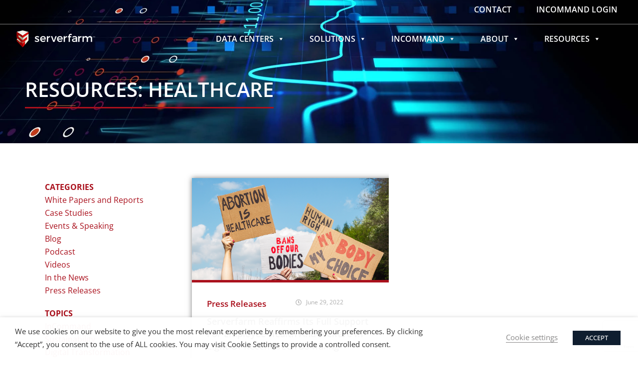

--- FILE ---
content_type: text/html; charset=UTF-8
request_url: https://www.serverfarmllc.com/tag/healthcare/
body_size: 52116
content:
<!DOCTYPE html>
<html lang="en-US">
<head>
<meta charset="UTF-8">
<meta name="viewport" content="width=device-width, initial-scale=1">
	<link rel="profile" href="https://gmpg.org/xfn/11"> 
	<meta name='robots' content='index, follow, max-image-preview:large, max-snippet:-1, max-video-preview:-1' />

	<!-- This site is optimized with the Yoast SEO Premium plugin v26.8 (Yoast SEO v26.8) - https://yoast.com/product/yoast-seo-premium-wordpress/ -->
	<title>healthcare Archives - Serverfarm Data Centers</title>
	<link rel="canonical" href="https://www.serverfarmllc.com/tag/healthcare/" />
	<meta property="og:locale" content="en_US" />
	<meta property="og:type" content="article" />
	<meta property="og:title" content="healthcare Archives" />
	<meta property="og:url" content="https://www.serverfarmllc.com/tag/healthcare/" />
	<meta property="og:site_name" content="Serverfarm Data Centers" />
	<meta name="twitter:card" content="summary_large_image" />
	<meta name="twitter:site" content="@SF_DataCenters" />
	<script type="application/ld+json" class="yoast-schema-graph">{"@context":"https://schema.org","@graph":[{"@type":"CollectionPage","@id":"https://www.serverfarmllc.com/tag/healthcare/","url":"https://www.serverfarmllc.com/tag/healthcare/","name":"healthcare Archives - Serverfarm Data Centers","isPartOf":{"@id":"https://www.serverfarmllc.com/#website"},"primaryImageOfPage":{"@id":"https://www.serverfarmllc.com/tag/healthcare/#primaryimage"},"image":{"@id":"https://www.serverfarmllc.com/tag/healthcare/#primaryimage"},"thumbnailUrl":"https://www.serverfarmllc.com/wp-content/uploads/2022/06/Roe-v.-Wade-Abortion-Healthcare-Womens-Reproductive-Rights.jpg","breadcrumb":{"@id":"https://www.serverfarmllc.com/tag/healthcare/#breadcrumb"},"inLanguage":"en-US"},{"@type":"ImageObject","inLanguage":"en-US","@id":"https://www.serverfarmllc.com/tag/healthcare/#primaryimage","url":"https://www.serverfarmllc.com/wp-content/uploads/2022/06/Roe-v.-Wade-Abortion-Healthcare-Womens-Reproductive-Rights.jpg","contentUrl":"https://www.serverfarmllc.com/wp-content/uploads/2022/06/Roe-v.-Wade-Abortion-Healthcare-Womens-Reproductive-Rights.jpg","width":1200,"height":697,"caption":"Protesters holding signs Abortion Is Healthcare, My Body My Choice, Bans Off Our Bodies, Human rights. People with placards supporting abortion rights at protest rally demonstration."},{"@type":"BreadcrumbList","@id":"https://www.serverfarmllc.com/tag/healthcare/#breadcrumb","itemListElement":[{"@type":"ListItem","position":1,"name":"Home","item":"https://www.serverfarmllc.com/"},{"@type":"ListItem","position":2,"name":"healthcare"}]},{"@type":"WebSite","@id":"https://www.serverfarmllc.com/#website","url":"https://www.serverfarmllc.com/","name":"Serverfarm Data Centers","description":"Award winning data center operator, developer, and global leader in Data Center Management as a Service (DMaaS) using InCommand.","publisher":{"@id":"https://www.serverfarmllc.com/#organization"},"potentialAction":[{"@type":"SearchAction","target":{"@type":"EntryPoint","urlTemplate":"https://www.serverfarmllc.com/?s={search_term_string}"},"query-input":{"@type":"PropertyValueSpecification","valueRequired":true,"valueName":"search_term_string"}}],"inLanguage":"en-US"},{"@type":"Organization","@id":"https://www.serverfarmllc.com/#organization","name":"Serverfarm","url":"https://www.serverfarmllc.com/","logo":{"@type":"ImageObject","inLanguage":"en-US","@id":"https://www.serverfarmllc.com/#/schema/logo/image/","url":"https://www.serverfarmllc.com/wp-content/uploads/2021/10/Serverfarm-Logo.jpg","contentUrl":"https://www.serverfarmllc.com/wp-content/uploads/2021/10/Serverfarm-Logo.jpg","width":800,"height":471,"caption":"Serverfarm"},"image":{"@id":"https://www.serverfarmllc.com/#/schema/logo/image/"},"sameAs":["https://m.facebook.com/serverfarmllc","https://x.com/SF_DataCenters","https://www.instagram.com/datacenter.life/","https://www.linkedin.com/company/server-farm-realty-inc-/","https://www.youtube.com/channel/UCL2Pnu8vDvMhi5bJjm4ufig"]}]}</script>
	<!-- / Yoast SEO Premium plugin. -->


<link rel="alternate" type="application/rss+xml" title="Serverfarm Data Centers &raquo; Feed" href="https://www.serverfarmllc.com/feed/" />
<link rel="alternate" type="application/rss+xml" title="Serverfarm Data Centers &raquo; Comments Feed" href="https://www.serverfarmllc.com/comments/feed/" />
<link rel="alternate" type="application/rss+xml" title="Serverfarm Data Centers &raquo; healthcare Tag Feed" href="https://www.serverfarmllc.com/tag/healthcare/feed/" />
<style id='wp-img-auto-sizes-contain-inline-css'>
img:is([sizes=auto i],[sizes^="auto," i]){contain-intrinsic-size:3000px 1500px}
/*# sourceURL=wp-img-auto-sizes-contain-inline-css */
</style>
<link rel='stylesheet' id='astra-theme-css-css' href='https://www.serverfarmllc.com/wp-content/themes/astra/assets/css/minified/frontend.min.css?ver=4.11.18' media='all' />
<style id='astra-theme-css-inline-css'>
.ast-no-sidebar .entry-content .alignfull {margin-left: calc( -50vw + 50%);margin-right: calc( -50vw + 50%);max-width: 100vw;width: 100vw;}.ast-no-sidebar .entry-content .alignwide {margin-left: calc(-41vw + 50%);margin-right: calc(-41vw + 50%);max-width: unset;width: unset;}.ast-no-sidebar .entry-content .alignfull .alignfull,.ast-no-sidebar .entry-content .alignfull .alignwide,.ast-no-sidebar .entry-content .alignwide .alignfull,.ast-no-sidebar .entry-content .alignwide .alignwide,.ast-no-sidebar .entry-content .wp-block-column .alignfull,.ast-no-sidebar .entry-content .wp-block-column .alignwide{width: 100%;margin-left: auto;margin-right: auto;}.wp-block-gallery,.blocks-gallery-grid {margin: 0;}.wp-block-separator {max-width: 100px;}.wp-block-separator.is-style-wide,.wp-block-separator.is-style-dots {max-width: none;}.entry-content .has-2-columns .wp-block-column:first-child {padding-right: 10px;}.entry-content .has-2-columns .wp-block-column:last-child {padding-left: 10px;}@media (max-width: 782px) {.entry-content .wp-block-columns .wp-block-column {flex-basis: 100%;}.entry-content .has-2-columns .wp-block-column:first-child {padding-right: 0;}.entry-content .has-2-columns .wp-block-column:last-child {padding-left: 0;}}body .entry-content .wp-block-latest-posts {margin-left: 0;}body .entry-content .wp-block-latest-posts li {list-style: none;}.ast-no-sidebar .ast-container .entry-content .wp-block-latest-posts {margin-left: 0;}.ast-header-break-point .entry-content .alignwide {margin-left: auto;margin-right: auto;}.entry-content .blocks-gallery-item img {margin-bottom: auto;}.wp-block-pullquote {border-top: 4px solid #555d66;border-bottom: 4px solid #555d66;color: #40464d;}:root{--ast-post-nav-space:0;--ast-container-default-xlg-padding:6.67em;--ast-container-default-lg-padding:5.67em;--ast-container-default-slg-padding:4.34em;--ast-container-default-md-padding:3.34em;--ast-container-default-sm-padding:6.67em;--ast-container-default-xs-padding:2.4em;--ast-container-default-xxs-padding:1.4em;--ast-code-block-background:#EEEEEE;--ast-comment-inputs-background:#FAFAFA;--ast-normal-container-width:1200px;--ast-narrow-container-width:750px;--ast-blog-title-font-weight:normal;--ast-blog-meta-weight:inherit;--ast-global-color-primary:var(--ast-global-color-5);--ast-global-color-secondary:var(--ast-global-color-4);--ast-global-color-alternate-background:var(--ast-global-color-7);--ast-global-color-subtle-background:var(--ast-global-color-6);--ast-bg-style-guide:var( --ast-global-color-secondary,--ast-global-color-5 );--ast-shadow-style-guide:0px 0px 4px 0 #00000057;--ast-global-dark-bg-style:#fff;--ast-global-dark-lfs:#fbfbfb;--ast-widget-bg-color:#fafafa;--ast-wc-container-head-bg-color:#fbfbfb;--ast-title-layout-bg:#eeeeee;--ast-search-border-color:#e7e7e7;--ast-lifter-hover-bg:#e6e6e6;--ast-gallery-block-color:#000;--srfm-color-input-label:var(--ast-global-color-2);}html{font-size:93.75%;}a,.page-title{color:var(--ast-global-color-0);}a:hover,a:focus{color:var(--ast-global-color-1);}body,button,input,select,textarea,.ast-button,.ast-custom-button{font-family:-apple-system,BlinkMacSystemFont,Segoe UI,Roboto,Oxygen-Sans,Ubuntu,Cantarell,Helvetica Neue,sans-serif;font-weight:inherit;font-size:15px;font-size:1rem;line-height:var(--ast-body-line-height,1.65em);}blockquote{color:var(--ast-global-color-3);}.ast-site-identity .site-title a{color:var(--ast-global-color-2);}.site-title{font-size:35px;font-size:2.3333333333333rem;display:block;}.site-header .site-description{font-size:15px;font-size:1rem;display:none;}.entry-title{font-size:26px;font-size:1.7333333333333rem;}.archive .ast-article-post .ast-article-inner,.blog .ast-article-post .ast-article-inner,.archive .ast-article-post .ast-article-inner:hover,.blog .ast-article-post .ast-article-inner:hover{overflow:hidden;}h1,.entry-content :where(h1){font-size:30px;font-size:2rem;line-height:1.4em;text-transform:capitalize;}h2,.entry-content :where(h2){font-size:20px;font-size:1.3333333333333rem;line-height:1.3em;text-transform:capitalize;}h3,.entry-content :where(h3){font-size:16px;font-size:1.0666666666667rem;line-height:1.3em;text-transform:capitalize;text-decoration:initial;}h4,.entry-content :where(h4){font-size:24px;font-size:1.6rem;line-height:1.2em;}h5,.entry-content :where(h5){font-size:20px;font-size:1.3333333333333rem;line-height:1.2em;}h6,.entry-content :where(h6){font-size:16px;font-size:1.0666666666667rem;line-height:1.25em;}::selection{background-color:var(--ast-global-color-0);color:#ffffff;}body,h1,h2,h3,h4,h5,h6,.entry-title a,.entry-content :where(h1,h2,h3,h4,h5,h6){color:var(--ast-global-color-3);}.tagcloud a:hover,.tagcloud a:focus,.tagcloud a.current-item{color:#ffffff;border-color:var(--ast-global-color-0);background-color:var(--ast-global-color-0);}input:focus,input[type="text"]:focus,input[type="email"]:focus,input[type="url"]:focus,input[type="password"]:focus,input[type="reset"]:focus,input[type="search"]:focus,textarea:focus{border-color:var(--ast-global-color-0);}input[type="radio"]:checked,input[type=reset],input[type="checkbox"]:checked,input[type="checkbox"]:hover:checked,input[type="checkbox"]:focus:checked,input[type=range]::-webkit-slider-thumb{border-color:var(--ast-global-color-0);background-color:var(--ast-global-color-0);box-shadow:none;}.site-footer a:hover + .post-count,.site-footer a:focus + .post-count{background:var(--ast-global-color-0);border-color:var(--ast-global-color-0);}.single .nav-links .nav-previous,.single .nav-links .nav-next{color:var(--ast-global-color-0);}.entry-meta,.entry-meta *{line-height:1.45;color:var(--ast-global-color-0);}.entry-meta a:not(.ast-button):hover,.entry-meta a:not(.ast-button):hover *,.entry-meta a:not(.ast-button):focus,.entry-meta a:not(.ast-button):focus *,.page-links > .page-link,.page-links .page-link:hover,.post-navigation a:hover{color:var(--ast-global-color-1);}#cat option,.secondary .calendar_wrap thead a,.secondary .calendar_wrap thead a:visited{color:var(--ast-global-color-0);}.secondary .calendar_wrap #today,.ast-progress-val span{background:var(--ast-global-color-0);}.secondary a:hover + .post-count,.secondary a:focus + .post-count{background:var(--ast-global-color-0);border-color:var(--ast-global-color-0);}.calendar_wrap #today > a{color:#ffffff;}.page-links .page-link,.single .post-navigation a{color:var(--ast-global-color-0);}.ast-search-menu-icon .search-form button.search-submit{padding:0 4px;}.ast-search-menu-icon form.search-form{padding-right:0;}.ast-search-menu-icon.slide-search input.search-field{width:0;}.ast-header-search .ast-search-menu-icon.ast-dropdown-active .search-form,.ast-header-search .ast-search-menu-icon.ast-dropdown-active .search-field:focus{transition:all 0.2s;}.search-form input.search-field:focus{outline:none;}.widget-title,.widget .wp-block-heading{font-size:21px;font-size:1.4rem;color:var(--ast-global-color-3);}.ast-search-menu-icon.slide-search a:focus-visible:focus-visible,.astra-search-icon:focus-visible,#close:focus-visible,a:focus-visible,.ast-menu-toggle:focus-visible,.site .skip-link:focus-visible,.wp-block-loginout input:focus-visible,.wp-block-search.wp-block-search__button-inside .wp-block-search__inside-wrapper,.ast-header-navigation-arrow:focus-visible,.ast-orders-table__row .ast-orders-table__cell:focus-visible,a#ast-apply-coupon:focus-visible,#ast-apply-coupon:focus-visible,#close:focus-visible,.button.search-submit:focus-visible,#search_submit:focus,.normal-search:focus-visible,.ast-header-account-wrap:focus-visible,.astra-cart-drawer-close:focus,.ast-single-variation:focus,.ast-button:focus{outline-style:dotted;outline-color:inherit;outline-width:thin;}input:focus,input[type="text"]:focus,input[type="email"]:focus,input[type="url"]:focus,input[type="password"]:focus,input[type="reset"]:focus,input[type="search"]:focus,input[type="number"]:focus,textarea:focus,.wp-block-search__input:focus,[data-section="section-header-mobile-trigger"] .ast-button-wrap .ast-mobile-menu-trigger-minimal:focus,.ast-mobile-popup-drawer.active .menu-toggle-close:focus,#ast-scroll-top:focus,#coupon_code:focus,#ast-coupon-code:focus{border-style:dotted;border-color:inherit;border-width:thin;}input{outline:none;}.ast-logo-title-inline .site-logo-img{padding-right:1em;}.site-logo-img img{ transition:all 0.2s linear;}body .ast-oembed-container *{position:absolute;top:0;width:100%;height:100%;left:0;}body .wp-block-embed-pocket-casts .ast-oembed-container *{position:unset;}.ast-single-post-featured-section + article {margin-top: 2em;}.site-content .ast-single-post-featured-section img {width: 100%;overflow: hidden;object-fit: cover;}.site > .ast-single-related-posts-container {margin-top: 0;}@media (min-width: 922px) {.ast-desktop .ast-container--narrow {max-width: var(--ast-narrow-container-width);margin: 0 auto;}}.ast-page-builder-template .hentry {margin: 0;}.ast-page-builder-template .site-content > .ast-container {max-width: 100%;padding: 0;}.ast-page-builder-template .site .site-content #primary {padding: 0;margin: 0;}.ast-page-builder-template .no-results {text-align: center;margin: 4em auto;}.ast-page-builder-template .ast-pagination {padding: 2em;}.ast-page-builder-template .entry-header.ast-no-title.ast-no-thumbnail {margin-top: 0;}.ast-page-builder-template .entry-header.ast-header-without-markup {margin-top: 0;margin-bottom: 0;}.ast-page-builder-template .entry-header.ast-no-title.ast-no-meta {margin-bottom: 0;}.ast-page-builder-template.single .post-navigation {padding-bottom: 2em;}.ast-page-builder-template.single-post .site-content > .ast-container {max-width: 100%;}.ast-page-builder-template .entry-header {margin-top: 4em;margin-left: auto;margin-right: auto;padding-left: 20px;padding-right: 20px;}.single.ast-page-builder-template .entry-header {padding-left: 20px;padding-right: 20px;}.ast-page-builder-template .ast-archive-description {margin: 4em auto 0;padding-left: 20px;padding-right: 20px;}.ast-page-builder-template.ast-no-sidebar .entry-content .alignwide {margin-left: 0;margin-right: 0;}@media (max-width:921.9px){#ast-desktop-header{display:none;}}@media (min-width:922px){#ast-mobile-header{display:none;}}.wp-block-buttons.aligncenter{justify-content:center;}@media (min-width:1200px){.wp-block-group .has-background{padding:20px;}}@media (min-width:1200px){.ast-page-builder-template.ast-no-sidebar .entry-content .wp-block-cover.alignwide,.ast-page-builder-template.ast-no-sidebar .entry-content .wp-block-cover.alignfull{padding-right:0;padding-left:0;}}@media (min-width:1200px){.wp-block-cover-image.alignwide .wp-block-cover__inner-container,.wp-block-cover.alignwide .wp-block-cover__inner-container,.wp-block-cover-image.alignfull .wp-block-cover__inner-container,.wp-block-cover.alignfull .wp-block-cover__inner-container{width:100%;}}.wp-block-columns{margin-bottom:unset;}.wp-block-image.size-full{margin:2rem 0;}.wp-block-separator.has-background{padding:0;}.wp-block-gallery{margin-bottom:1.6em;}.wp-block-group{padding-top:4em;padding-bottom:4em;}.wp-block-group__inner-container .wp-block-columns:last-child,.wp-block-group__inner-container :last-child,.wp-block-table table{margin-bottom:0;}.blocks-gallery-grid{width:100%;}.wp-block-navigation-link__content{padding:5px 0;}.wp-block-group .wp-block-group .has-text-align-center,.wp-block-group .wp-block-column .has-text-align-center{max-width:100%;}.has-text-align-center{margin:0 auto;}@media (min-width:1200px){.wp-block-cover__inner-container,.alignwide .wp-block-group__inner-container,.alignfull .wp-block-group__inner-container{max-width:1200px;margin:0 auto;}.wp-block-group.alignnone,.wp-block-group.aligncenter,.wp-block-group.alignleft,.wp-block-group.alignright,.wp-block-group.alignwide,.wp-block-columns.alignwide{margin:2rem 0 1rem 0;}}@media (max-width:1200px){.wp-block-group{padding:3em;}.wp-block-group .wp-block-group{padding:1.5em;}.wp-block-columns,.wp-block-column{margin:1rem 0;}}@media (min-width:921px){.wp-block-columns .wp-block-group{padding:2em;}}@media (max-width:544px){.wp-block-cover-image .wp-block-cover__inner-container,.wp-block-cover .wp-block-cover__inner-container{width:unset;}.wp-block-cover,.wp-block-cover-image{padding:2em 0;}.wp-block-group,.wp-block-cover{padding:2em;}.wp-block-media-text__media img,.wp-block-media-text__media video{width:unset;max-width:100%;}.wp-block-media-text.has-background .wp-block-media-text__content{padding:1em;}}.wp-block-image.aligncenter{margin-left:auto;margin-right:auto;}.wp-block-table.aligncenter{margin-left:auto;margin-right:auto;}@media (min-width:544px){.entry-content .wp-block-media-text.has-media-on-the-right .wp-block-media-text__content{padding:0 8% 0 0;}.entry-content .wp-block-media-text .wp-block-media-text__content{padding:0 0 0 8%;}.ast-plain-container .site-content .entry-content .has-custom-content-position.is-position-bottom-left > *,.ast-plain-container .site-content .entry-content .has-custom-content-position.is-position-bottom-right > *,.ast-plain-container .site-content .entry-content .has-custom-content-position.is-position-top-left > *,.ast-plain-container .site-content .entry-content .has-custom-content-position.is-position-top-right > *,.ast-plain-container .site-content .entry-content .has-custom-content-position.is-position-center-right > *,.ast-plain-container .site-content .entry-content .has-custom-content-position.is-position-center-left > *{margin:0;}}@media (max-width:544px){.entry-content .wp-block-media-text .wp-block-media-text__content{padding:8% 0;}.wp-block-media-text .wp-block-media-text__media img{width:auto;max-width:100%;}}.wp-block-buttons .wp-block-button.is-style-outline .wp-block-button__link.wp-element-button,.ast-outline-button,.wp-block-uagb-buttons-child .uagb-buttons-repeater.ast-outline-button{border-top-width:2px;border-right-width:2px;border-bottom-width:2px;border-left-width:2px;font-family:inherit;font-weight:inherit;line-height:1em;}.wp-block-button .wp-block-button__link.wp-element-button.is-style-outline:not(.has-background),.wp-block-button.is-style-outline>.wp-block-button__link.wp-element-button:not(.has-background),.ast-outline-button{background-color:transparent;}.entry-content[data-ast-blocks-layout] > figure{margin-bottom:1em;}.elementor-widget-container .elementor-loop-container .e-loop-item[data-elementor-type="loop-item"]{width:100%;}@media (max-width:921px){.ast-left-sidebar #content > .ast-container{display:flex;flex-direction:column-reverse;width:100%;}.ast-separate-container .ast-article-post,.ast-separate-container .ast-article-single{padding:1.5em 2.14em;}.ast-author-box img.avatar{margin:20px 0 0 0;}}@media (min-width:922px){.ast-separate-container.ast-right-sidebar #primary,.ast-separate-container.ast-left-sidebar #primary{border:0;}.search-no-results.ast-separate-container #primary{margin-bottom:4em;}}.wp-block-button .wp-block-button__link{color:#ffffff;}.wp-block-button .wp-block-button__link:hover,.wp-block-button .wp-block-button__link:focus{color:#ffffff;background-color:var(--ast-global-color-1);border-color:var(--ast-global-color-1);}.elementor-widget-heading h1.elementor-heading-title{line-height:1.4em;}.elementor-widget-heading h2.elementor-heading-title{line-height:1.3em;}.elementor-widget-heading h3.elementor-heading-title{line-height:1.3em;}.elementor-widget-heading h4.elementor-heading-title{line-height:1.2em;}.elementor-widget-heading h5.elementor-heading-title{line-height:1.2em;}.elementor-widget-heading h6.elementor-heading-title{line-height:1.25em;}.wp-block-button .wp-block-button__link{border-top-width:0;border-right-width:0;border-left-width:0;border-bottom-width:0;border-color:var(--ast-global-color-0);background-color:var(--ast-global-color-0);color:#ffffff;font-family:inherit;font-weight:inherit;line-height:1em;padding-top:10px;padding-right:40px;padding-bottom:10px;padding-left:40px;}.menu-toggle,button,.ast-button,.ast-custom-button,.button,input#submit,input[type="button"],input[type="submit"],input[type="reset"]{border-style:solid;border-top-width:0;border-right-width:0;border-left-width:0;border-bottom-width:0;color:#ffffff;border-color:var(--ast-global-color-0);background-color:var(--ast-global-color-0);padding-top:10px;padding-right:40px;padding-bottom:10px;padding-left:40px;font-family:inherit;font-weight:inherit;line-height:1em;}button:focus,.menu-toggle:hover,button:hover,.ast-button:hover,.ast-custom-button:hover .button:hover,.ast-custom-button:hover ,input[type=reset]:hover,input[type=reset]:focus,input#submit:hover,input#submit:focus,input[type="button"]:hover,input[type="button"]:focus,input[type="submit"]:hover,input[type="submit"]:focus{color:#ffffff;background-color:var(--ast-global-color-1);border-color:var(--ast-global-color-1);}@media (max-width:921px){.ast-mobile-header-stack .main-header-bar .ast-search-menu-icon{display:inline-block;}.ast-header-break-point.ast-header-custom-item-outside .ast-mobile-header-stack .main-header-bar .ast-search-icon{margin:0;}.ast-comment-avatar-wrap img{max-width:2.5em;}.ast-comment-meta{padding:0 1.8888em 1.3333em;}.ast-separate-container .ast-comment-list li.depth-1{padding:1.5em 2.14em;}.ast-separate-container .comment-respond{padding:2em 2.14em;}}@media (min-width:544px){.ast-container{max-width:100%;}}@media (max-width:544px){.ast-separate-container .ast-article-post,.ast-separate-container .ast-article-single,.ast-separate-container .comments-title,.ast-separate-container .ast-archive-description{padding:1.5em 1em;}.ast-separate-container #content .ast-container{padding-left:0.54em;padding-right:0.54em;}.ast-separate-container .ast-comment-list .bypostauthor{padding:.5em;}.ast-search-menu-icon.ast-dropdown-active .search-field{width:170px;}} #ast-mobile-header .ast-site-header-cart-li a{pointer-events:none;}@media (min-width:545px){.ast-page-builder-template .comments-area,.single.ast-page-builder-template .entry-header,.single.ast-page-builder-template .post-navigation,.single.ast-page-builder-template .ast-single-related-posts-container{max-width:1240px;margin-left:auto;margin-right:auto;}}.ast-no-sidebar.ast-separate-container .entry-content .alignfull {margin-left: -6.67em;margin-right: -6.67em;width: auto;}@media (max-width: 1200px) {.ast-no-sidebar.ast-separate-container .entry-content .alignfull {margin-left: -2.4em;margin-right: -2.4em;}}@media (max-width: 768px) {.ast-no-sidebar.ast-separate-container .entry-content .alignfull {margin-left: -2.14em;margin-right: -2.14em;}}@media (max-width: 544px) {.ast-no-sidebar.ast-separate-container .entry-content .alignfull {margin-left: -1em;margin-right: -1em;}}.ast-no-sidebar.ast-separate-container .entry-content .alignwide {margin-left: -20px;margin-right: -20px;}.ast-no-sidebar.ast-separate-container .entry-content .wp-block-column .alignfull,.ast-no-sidebar.ast-separate-container .entry-content .wp-block-column .alignwide {margin-left: auto;margin-right: auto;width: 100%;}@media (max-width:921px){.site-title{display:block;}.site-header .site-description{display:none;}h1,.entry-content :where(h1){font-size:30px;}h2,.entry-content :where(h2){font-size:25px;}h3,.entry-content :where(h3){font-size:20px;}}@media (max-width:544px){.site-title{display:block;}.site-header .site-description{display:none;}h1,.entry-content :where(h1){font-size:30px;}h2,.entry-content :where(h2){font-size:25px;}h3,.entry-content :where(h3){font-size:20px;}}@media (max-width:921px){html{font-size:85.5%;}}@media (max-width:544px){html{font-size:85.5%;}}@media (min-width:922px){.ast-container{max-width:1240px;}}@font-face {font-family: "Astra";src: url(https://www.serverfarmllc.com/wp-content/themes/astra/assets/fonts/astra.woff) format("woff"),url(https://www.serverfarmllc.com/wp-content/themes/astra/assets/fonts/astra.ttf) format("truetype"),url(https://www.serverfarmllc.com/wp-content/themes/astra/assets/fonts/astra.svg#astra) format("svg");font-weight: normal;font-style: normal;font-display: fallback;}@media (min-width:922px){.single-post .site-content > .ast-container{max-width:1920px;}}.ast-blog-layout-classic-grid .ast-article-inner{box-shadow:0px 6px 15px -2px rgba(16,24,40,0.05);}.ast-separate-container .ast-blog-layout-classic-grid .ast-article-inner,.ast-plain-container .ast-blog-layout-classic-grid .ast-article-inner{height:100%;}.ast-blog-layout-6-grid .ast-blog-featured-section:before { content: ""; }.cat-links.badge a,.tags-links.badge a {padding: 4px 8px;border-radius: 3px;font-weight: 400;}.cat-links.underline a,.tags-links.underline a{text-decoration: underline;}@media (min-width:922px){.main-header-menu .sub-menu .menu-item.ast-left-align-sub-menu:hover > .sub-menu,.main-header-menu .sub-menu .menu-item.ast-left-align-sub-menu.focus > .sub-menu{margin-left:-0px;}}.site .comments-area{padding-bottom:3em;}.astra-icon-down_arrow::after {content: "\e900";font-family: Astra;}.astra-icon-close::after {content: "\e5cd";font-family: Astra;}.astra-icon-drag_handle::after {content: "\e25d";font-family: Astra;}.astra-icon-format_align_justify::after {content: "\e235";font-family: Astra;}.astra-icon-menu::after {content: "\e5d2";font-family: Astra;}.astra-icon-reorder::after {content: "\e8fe";font-family: Astra;}.astra-icon-search::after {content: "\e8b6";font-family: Astra;}.astra-icon-zoom_in::after {content: "\e56b";font-family: Astra;}.astra-icon-check-circle::after {content: "\e901";font-family: Astra;}.astra-icon-shopping-cart::after {content: "\f07a";font-family: Astra;}.astra-icon-shopping-bag::after {content: "\f290";font-family: Astra;}.astra-icon-shopping-basket::after {content: "\f291";font-family: Astra;}.astra-icon-circle-o::after {content: "\e903";font-family: Astra;}.astra-icon-certificate::after {content: "\e902";font-family: Astra;}blockquote {padding: 1.2em;}:root .has-ast-global-color-0-color{color:var(--ast-global-color-0);}:root .has-ast-global-color-0-background-color{background-color:var(--ast-global-color-0);}:root .wp-block-button .has-ast-global-color-0-color{color:var(--ast-global-color-0);}:root .wp-block-button .has-ast-global-color-0-background-color{background-color:var(--ast-global-color-0);}:root .has-ast-global-color-1-color{color:var(--ast-global-color-1);}:root .has-ast-global-color-1-background-color{background-color:var(--ast-global-color-1);}:root .wp-block-button .has-ast-global-color-1-color{color:var(--ast-global-color-1);}:root .wp-block-button .has-ast-global-color-1-background-color{background-color:var(--ast-global-color-1);}:root .has-ast-global-color-2-color{color:var(--ast-global-color-2);}:root .has-ast-global-color-2-background-color{background-color:var(--ast-global-color-2);}:root .wp-block-button .has-ast-global-color-2-color{color:var(--ast-global-color-2);}:root .wp-block-button .has-ast-global-color-2-background-color{background-color:var(--ast-global-color-2);}:root .has-ast-global-color-3-color{color:var(--ast-global-color-3);}:root .has-ast-global-color-3-background-color{background-color:var(--ast-global-color-3);}:root .wp-block-button .has-ast-global-color-3-color{color:var(--ast-global-color-3);}:root .wp-block-button .has-ast-global-color-3-background-color{background-color:var(--ast-global-color-3);}:root .has-ast-global-color-4-color{color:var(--ast-global-color-4);}:root .has-ast-global-color-4-background-color{background-color:var(--ast-global-color-4);}:root .wp-block-button .has-ast-global-color-4-color{color:var(--ast-global-color-4);}:root .wp-block-button .has-ast-global-color-4-background-color{background-color:var(--ast-global-color-4);}:root .has-ast-global-color-5-color{color:var(--ast-global-color-5);}:root .has-ast-global-color-5-background-color{background-color:var(--ast-global-color-5);}:root .wp-block-button .has-ast-global-color-5-color{color:var(--ast-global-color-5);}:root .wp-block-button .has-ast-global-color-5-background-color{background-color:var(--ast-global-color-5);}:root .has-ast-global-color-6-color{color:var(--ast-global-color-6);}:root .has-ast-global-color-6-background-color{background-color:var(--ast-global-color-6);}:root .wp-block-button .has-ast-global-color-6-color{color:var(--ast-global-color-6);}:root .wp-block-button .has-ast-global-color-6-background-color{background-color:var(--ast-global-color-6);}:root .has-ast-global-color-7-color{color:var(--ast-global-color-7);}:root .has-ast-global-color-7-background-color{background-color:var(--ast-global-color-7);}:root .wp-block-button .has-ast-global-color-7-color{color:var(--ast-global-color-7);}:root .wp-block-button .has-ast-global-color-7-background-color{background-color:var(--ast-global-color-7);}:root .has-ast-global-color-8-color{color:var(--ast-global-color-8);}:root .has-ast-global-color-8-background-color{background-color:var(--ast-global-color-8);}:root .wp-block-button .has-ast-global-color-8-color{color:var(--ast-global-color-8);}:root .wp-block-button .has-ast-global-color-8-background-color{background-color:var(--ast-global-color-8);}:root{--ast-global-color-0:#0170B9;--ast-global-color-1:#3a3a3a;--ast-global-color-2:#3a3a3a;--ast-global-color-3:#4B4F58;--ast-global-color-4:#F5F5F5;--ast-global-color-5:#FFFFFF;--ast-global-color-6:#E5E5E5;--ast-global-color-7:#424242;--ast-global-color-8:#000000;}:root {--ast-border-color : #dddddd;}.ast-archive-entry-banner {-js-display: flex;display: flex;flex-direction: column;justify-content: center;text-align: center;position: relative;background: var(--ast-title-layout-bg);}.ast-archive-entry-banner[data-banner-width-type="custom"] {margin: 0 auto;width: 100%;}.ast-archive-entry-banner[data-banner-layout="layout-1"] {background: inherit;padding: 20px 0;text-align: left;}body.archive .ast-archive-description{max-width:1200px;width:100%;text-align:left;padding-top:3em;padding-right:3em;padding-bottom:3em;padding-left:3em;}body.archive .ast-archive-description .ast-archive-title,body.archive .ast-archive-description .ast-archive-title *{font-size:40px;font-size:2.6666666666667rem;}body.archive .ast-archive-description > *:not(:last-child){margin-bottom:10px;}@media (max-width:921px){body.archive .ast-archive-description{text-align:left;}}@media (max-width:544px){body.archive .ast-archive-description{text-align:left;}}.ast-breadcrumbs .trail-browse,.ast-breadcrumbs .trail-items,.ast-breadcrumbs .trail-items li{display:inline-block;margin:0;padding:0;border:none;background:inherit;text-indent:0;text-decoration:none;}.ast-breadcrumbs .trail-browse{font-size:inherit;font-style:inherit;font-weight:inherit;color:inherit;}.ast-breadcrumbs .trail-items{list-style:none;}.trail-items li::after{padding:0 0.3em;content:"\00bb";}.trail-items li:last-of-type::after{display:none;}h1,h2,h3,h4,h5,h6,.entry-content :where(h1,h2,h3,h4,h5,h6){color:var(--ast-global-color-2);}@media (max-width:921px){.ast-builder-grid-row-container.ast-builder-grid-row-tablet-3-firstrow .ast-builder-grid-row > *:first-child,.ast-builder-grid-row-container.ast-builder-grid-row-tablet-3-lastrow .ast-builder-grid-row > *:last-child{grid-column:1 / -1;}}@media (max-width:544px){.ast-builder-grid-row-container.ast-builder-grid-row-mobile-3-firstrow .ast-builder-grid-row > *:first-child,.ast-builder-grid-row-container.ast-builder-grid-row-mobile-3-lastrow .ast-builder-grid-row > *:last-child{grid-column:1 / -1;}}.ast-builder-layout-element[data-section="title_tagline"]{display:flex;}@media (max-width:921px){.ast-header-break-point .ast-builder-layout-element[data-section="title_tagline"]{display:flex;}}@media (max-width:544px){.ast-header-break-point .ast-builder-layout-element[data-section="title_tagline"]{display:flex;}}.elementor-posts-container [CLASS*="ast-width-"]{width:100%;}.elementor-template-full-width .ast-container{display:block;}.elementor-screen-only,.screen-reader-text,.screen-reader-text span,.ui-helper-hidden-accessible{top:0 !important;}@media (max-width:544px){.elementor-element .elementor-wc-products .woocommerce[class*="columns-"] ul.products li.product{width:auto;margin:0;}.elementor-element .woocommerce .woocommerce-result-count{float:none;}}.ast-header-break-point .main-header-bar{border-bottom-width:1px;}@media (min-width:922px){.main-header-bar{border-bottom-width:1px;}}.main-header-menu .menu-item, #astra-footer-menu .menu-item, .main-header-bar .ast-masthead-custom-menu-items{-js-display:flex;display:flex;-webkit-box-pack:center;-webkit-justify-content:center;-moz-box-pack:center;-ms-flex-pack:center;justify-content:center;-webkit-box-orient:vertical;-webkit-box-direction:normal;-webkit-flex-direction:column;-moz-box-orient:vertical;-moz-box-direction:normal;-ms-flex-direction:column;flex-direction:column;}.main-header-menu > .menu-item > .menu-link, #astra-footer-menu > .menu-item > .menu-link{height:100%;-webkit-box-align:center;-webkit-align-items:center;-moz-box-align:center;-ms-flex-align:center;align-items:center;-js-display:flex;display:flex;}.main-header-menu .sub-menu .menu-item.menu-item-has-children > .menu-link:after{position:absolute;right:1em;top:50%;transform:translate(0,-50%) rotate(270deg);}.ast-header-break-point .main-header-bar .main-header-bar-navigation .page_item_has_children > .ast-menu-toggle::before, .ast-header-break-point .main-header-bar .main-header-bar-navigation .menu-item-has-children > .ast-menu-toggle::before, .ast-mobile-popup-drawer .main-header-bar-navigation .menu-item-has-children>.ast-menu-toggle::before, .ast-header-break-point .ast-mobile-header-wrap .main-header-bar-navigation .menu-item-has-children > .ast-menu-toggle::before{font-weight:bold;content:"\e900";font-family:Astra;text-decoration:inherit;display:inline-block;}.ast-header-break-point .main-navigation ul.sub-menu .menu-item .menu-link:before{content:"\e900";font-family:Astra;font-size:.65em;text-decoration:inherit;display:inline-block;transform:translate(0, -2px) rotateZ(270deg);margin-right:5px;}.widget_search .search-form:after{font-family:Astra;font-size:1.2em;font-weight:normal;content:"\e8b6";position:absolute;top:50%;right:15px;transform:translate(0, -50%);}.astra-search-icon::before{content:"\e8b6";font-family:Astra;font-style:normal;font-weight:normal;text-decoration:inherit;text-align:center;-webkit-font-smoothing:antialiased;-moz-osx-font-smoothing:grayscale;z-index:3;}.main-header-bar .main-header-bar-navigation .page_item_has_children > a:after, .main-header-bar .main-header-bar-navigation .menu-item-has-children > a:after, .menu-item-has-children .ast-header-navigation-arrow:after{content:"\e900";display:inline-block;font-family:Astra;font-size:.6rem;font-weight:bold;text-rendering:auto;-webkit-font-smoothing:antialiased;-moz-osx-font-smoothing:grayscale;margin-left:10px;line-height:normal;}.menu-item-has-children .sub-menu .ast-header-navigation-arrow:after{margin-left:0;}.ast-mobile-popup-drawer .main-header-bar-navigation .ast-submenu-expanded>.ast-menu-toggle::before{transform:rotateX(180deg);}.ast-header-break-point .main-header-bar-navigation .menu-item-has-children > .menu-link:after{display:none;}@media (min-width:922px){.ast-builder-menu .main-navigation > ul > li:last-child a{margin-right:0;}}.ast-separate-container .ast-article-inner{background-color:transparent;background-image:none;}.ast-separate-container .ast-article-post{background-color:var(--ast-global-color-5);}@media (max-width:921px){.ast-separate-container .ast-article-post{background-color:var(--ast-global-color-5);}}@media (max-width:544px){.ast-separate-container .ast-article-post{background-color:var(--ast-global-color-5);}}.ast-separate-container .ast-article-single:not(.ast-related-post), .ast-separate-container .error-404, .ast-separate-container .no-results, .single.ast-separate-container  .ast-author-meta, .ast-separate-container .related-posts-title-wrapper, .ast-separate-container .comments-count-wrapper, .ast-box-layout.ast-plain-container .site-content, .ast-padded-layout.ast-plain-container .site-content, .ast-separate-container .ast-archive-description, .ast-separate-container .comments-area .comment-respond, .ast-separate-container .comments-area .ast-comment-list li, .ast-separate-container .comments-area .comments-title{background-color:var(--ast-global-color-5);}@media (max-width:921px){.ast-separate-container .ast-article-single:not(.ast-related-post), .ast-separate-container .error-404, .ast-separate-container .no-results, .single.ast-separate-container  .ast-author-meta, .ast-separate-container .related-posts-title-wrapper, .ast-separate-container .comments-count-wrapper, .ast-box-layout.ast-plain-container .site-content, .ast-padded-layout.ast-plain-container .site-content, .ast-separate-container .ast-archive-description{background-color:var(--ast-global-color-5);}}@media (max-width:544px){.ast-separate-container .ast-article-single:not(.ast-related-post), .ast-separate-container .error-404, .ast-separate-container .no-results, .single.ast-separate-container  .ast-author-meta, .ast-separate-container .related-posts-title-wrapper, .ast-separate-container .comments-count-wrapper, .ast-box-layout.ast-plain-container .site-content, .ast-padded-layout.ast-plain-container .site-content, .ast-separate-container .ast-archive-description{background-color:var(--ast-global-color-5);}}.ast-separate-container.ast-two-container #secondary .widget{background-color:var(--ast-global-color-5);}@media (max-width:921px){.ast-separate-container.ast-two-container #secondary .widget{background-color:var(--ast-global-color-5);}}@media (max-width:544px){.ast-separate-container.ast-two-container #secondary .widget{background-color:var(--ast-global-color-5);}}.ast-mobile-header-content > *,.ast-desktop-header-content > * {padding: 10px 0;height: auto;}.ast-mobile-header-content > *:first-child,.ast-desktop-header-content > *:first-child {padding-top: 10px;}.ast-mobile-header-content > .ast-builder-menu,.ast-desktop-header-content > .ast-builder-menu {padding-top: 0;}.ast-mobile-header-content > *:last-child,.ast-desktop-header-content > *:last-child {padding-bottom: 0;}.ast-mobile-header-content .ast-search-menu-icon.ast-inline-search label,.ast-desktop-header-content .ast-search-menu-icon.ast-inline-search label {width: 100%;}.ast-desktop-header-content .main-header-bar-navigation .ast-submenu-expanded > .ast-menu-toggle::before {transform: rotateX(180deg);}#ast-desktop-header .ast-desktop-header-content,.ast-mobile-header-content .ast-search-icon,.ast-desktop-header-content .ast-search-icon,.ast-mobile-header-wrap .ast-mobile-header-content,.ast-main-header-nav-open.ast-popup-nav-open .ast-mobile-header-wrap .ast-mobile-header-content,.ast-main-header-nav-open.ast-popup-nav-open .ast-desktop-header-content {display: none;}.ast-main-header-nav-open.ast-header-break-point #ast-desktop-header .ast-desktop-header-content,.ast-main-header-nav-open.ast-header-break-point .ast-mobile-header-wrap .ast-mobile-header-content {display: block;}.ast-desktop .ast-desktop-header-content .astra-menu-animation-slide-up > .menu-item > .sub-menu,.ast-desktop .ast-desktop-header-content .astra-menu-animation-slide-up > .menu-item .menu-item > .sub-menu,.ast-desktop .ast-desktop-header-content .astra-menu-animation-slide-down > .menu-item > .sub-menu,.ast-desktop .ast-desktop-header-content .astra-menu-animation-slide-down > .menu-item .menu-item > .sub-menu,.ast-desktop .ast-desktop-header-content .astra-menu-animation-fade > .menu-item > .sub-menu,.ast-desktop .ast-desktop-header-content .astra-menu-animation-fade > .menu-item .menu-item > .sub-menu {opacity: 1;visibility: visible;}.ast-hfb-header.ast-default-menu-enable.ast-header-break-point .ast-mobile-header-wrap .ast-mobile-header-content .main-header-bar-navigation {width: unset;margin: unset;}.ast-mobile-header-content.content-align-flex-end .main-header-bar-navigation .menu-item-has-children > .ast-menu-toggle,.ast-desktop-header-content.content-align-flex-end .main-header-bar-navigation .menu-item-has-children > .ast-menu-toggle {left: calc( 20px - 0.907em);right: auto;}.ast-mobile-header-content .ast-search-menu-icon,.ast-mobile-header-content .ast-search-menu-icon.slide-search,.ast-desktop-header-content .ast-search-menu-icon,.ast-desktop-header-content .ast-search-menu-icon.slide-search {width: 100%;position: relative;display: block;right: auto;transform: none;}.ast-mobile-header-content .ast-search-menu-icon.slide-search .search-form,.ast-mobile-header-content .ast-search-menu-icon .search-form,.ast-desktop-header-content .ast-search-menu-icon.slide-search .search-form,.ast-desktop-header-content .ast-search-menu-icon .search-form {right: 0;visibility: visible;opacity: 1;position: relative;top: auto;transform: none;padding: 0;display: block;overflow: hidden;}.ast-mobile-header-content .ast-search-menu-icon.ast-inline-search .search-field,.ast-mobile-header-content .ast-search-menu-icon .search-field,.ast-desktop-header-content .ast-search-menu-icon.ast-inline-search .search-field,.ast-desktop-header-content .ast-search-menu-icon .search-field {width: 100%;padding-right: 5.5em;}.ast-mobile-header-content .ast-search-menu-icon .search-submit,.ast-desktop-header-content .ast-search-menu-icon .search-submit {display: block;position: absolute;height: 100%;top: 0;right: 0;padding: 0 1em;border-radius: 0;}.ast-hfb-header.ast-default-menu-enable.ast-header-break-point .ast-mobile-header-wrap .ast-mobile-header-content .main-header-bar-navigation ul .sub-menu .menu-link {padding-left: 30px;}.ast-hfb-header.ast-default-menu-enable.ast-header-break-point .ast-mobile-header-wrap .ast-mobile-header-content .main-header-bar-navigation .sub-menu .menu-item .menu-item .menu-link {padding-left: 40px;}.ast-mobile-popup-drawer.active .ast-mobile-popup-inner{background-color:#ffffff;;}.ast-mobile-header-wrap .ast-mobile-header-content, .ast-desktop-header-content{background-color:#ffffff;;}.ast-mobile-popup-content > *, .ast-mobile-header-content > *, .ast-desktop-popup-content > *, .ast-desktop-header-content > *{padding-top:0;padding-bottom:0;}.content-align-flex-start .ast-builder-layout-element{justify-content:flex-start;}.content-align-flex-start .main-header-menu{text-align:left;}.ast-mobile-popup-drawer.active .menu-toggle-close{color:#3a3a3a;}.ast-mobile-header-wrap .ast-primary-header-bar,.ast-primary-header-bar .site-primary-header-wrap{min-height:70px;}.ast-desktop .ast-primary-header-bar .main-header-menu > .menu-item{line-height:70px;}.ast-header-break-point #masthead .ast-mobile-header-wrap .ast-primary-header-bar,.ast-header-break-point #masthead .ast-mobile-header-wrap .ast-below-header-bar,.ast-header-break-point #masthead .ast-mobile-header-wrap .ast-above-header-bar{padding-left:20px;padding-right:20px;}.ast-header-break-point .ast-primary-header-bar{border-bottom-width:1px;border-bottom-color:var( --ast-global-color-subtle-background,--ast-global-color-7 );border-bottom-style:solid;}@media (min-width:922px){.ast-primary-header-bar{border-bottom-width:1px;border-bottom-color:var( --ast-global-color-subtle-background,--ast-global-color-7 );border-bottom-style:solid;}}.ast-primary-header-bar{background-color:var( --ast-global-color-primary,--ast-global-color-4 );}.ast-primary-header-bar{display:block;}@media (max-width:921px){.ast-header-break-point .ast-primary-header-bar{display:grid;}}@media (max-width:544px){.ast-header-break-point .ast-primary-header-bar{display:grid;}}[data-section="section-header-mobile-trigger"] .ast-button-wrap .ast-mobile-menu-trigger-minimal{color:var(--ast-global-color-0);border:none;background:transparent;}[data-section="section-header-mobile-trigger"] .ast-button-wrap .mobile-menu-toggle-icon .ast-mobile-svg{width:20px;height:20px;fill:var(--ast-global-color-0);}[data-section="section-header-mobile-trigger"] .ast-button-wrap .mobile-menu-wrap .mobile-menu{color:var(--ast-global-color-0);}.ast-builder-menu-mobile .main-navigation .menu-item.menu-item-has-children > .ast-menu-toggle{top:0;}.ast-builder-menu-mobile .main-navigation .menu-item-has-children > .menu-link:after{content:unset;}.ast-hfb-header .ast-builder-menu-mobile .main-header-menu, .ast-hfb-header .ast-builder-menu-mobile .main-navigation .menu-item .menu-link, .ast-hfb-header .ast-builder-menu-mobile .main-navigation .menu-item .sub-menu .menu-link{border-style:none;}.ast-builder-menu-mobile .main-navigation .menu-item.menu-item-has-children > .ast-menu-toggle{top:0;}@media (max-width:921px){.ast-builder-menu-mobile .main-navigation .menu-item.menu-item-has-children > .ast-menu-toggle{top:0;}.ast-builder-menu-mobile .main-navigation .menu-item-has-children > .menu-link:after{content:unset;}}@media (max-width:544px){.ast-builder-menu-mobile .main-navigation .menu-item.menu-item-has-children > .ast-menu-toggle{top:0;}}.ast-builder-menu-mobile .main-navigation{display:block;}@media (max-width:921px){.ast-header-break-point .ast-builder-menu-mobile .main-navigation{display:block;}}@media (max-width:544px){.ast-header-break-point .ast-builder-menu-mobile .main-navigation{display:block;}}:root{--e-global-color-astglobalcolor0:#0170B9;--e-global-color-astglobalcolor1:#3a3a3a;--e-global-color-astglobalcolor2:#3a3a3a;--e-global-color-astglobalcolor3:#4B4F58;--e-global-color-astglobalcolor4:#F5F5F5;--e-global-color-astglobalcolor5:#FFFFFF;--e-global-color-astglobalcolor6:#E5E5E5;--e-global-color-astglobalcolor7:#424242;--e-global-color-astglobalcolor8:#000000;}
/*# sourceURL=astra-theme-css-inline-css */
</style>
<link rel='stylesheet' id='premium-addons-css' href='https://www.serverfarmllc.com/wp-content/plugins/premium-addons-for-elementor/assets/frontend/min-css/premium-addons.min.css?ver=4.11.64' media='all' />
<link rel='stylesheet' id='premium-pro-css' href='https://www.serverfarmllc.com/wp-content/plugins/premium-addons-pro/assets/frontend/min-css/premium-addons.min.css?ver=2.9.55' media='all' />
<style id='global-styles-inline-css'>
:root{--wp--preset--aspect-ratio--square: 1;--wp--preset--aspect-ratio--4-3: 4/3;--wp--preset--aspect-ratio--3-4: 3/4;--wp--preset--aspect-ratio--3-2: 3/2;--wp--preset--aspect-ratio--2-3: 2/3;--wp--preset--aspect-ratio--16-9: 16/9;--wp--preset--aspect-ratio--9-16: 9/16;--wp--preset--color--black: #000000;--wp--preset--color--cyan-bluish-gray: #abb8c3;--wp--preset--color--white: #ffffff;--wp--preset--color--pale-pink: #f78da7;--wp--preset--color--vivid-red: #cf2e2e;--wp--preset--color--luminous-vivid-orange: #ff6900;--wp--preset--color--luminous-vivid-amber: #fcb900;--wp--preset--color--light-green-cyan: #7bdcb5;--wp--preset--color--vivid-green-cyan: #00d084;--wp--preset--color--pale-cyan-blue: #8ed1fc;--wp--preset--color--vivid-cyan-blue: #0693e3;--wp--preset--color--vivid-purple: #9b51e0;--wp--preset--color--ast-global-color-0: var(--ast-global-color-0);--wp--preset--color--ast-global-color-1: var(--ast-global-color-1);--wp--preset--color--ast-global-color-2: var(--ast-global-color-2);--wp--preset--color--ast-global-color-3: var(--ast-global-color-3);--wp--preset--color--ast-global-color-4: var(--ast-global-color-4);--wp--preset--color--ast-global-color-5: var(--ast-global-color-5);--wp--preset--color--ast-global-color-6: var(--ast-global-color-6);--wp--preset--color--ast-global-color-7: var(--ast-global-color-7);--wp--preset--color--ast-global-color-8: var(--ast-global-color-8);--wp--preset--gradient--vivid-cyan-blue-to-vivid-purple: linear-gradient(135deg,rgb(6,147,227) 0%,rgb(155,81,224) 100%);--wp--preset--gradient--light-green-cyan-to-vivid-green-cyan: linear-gradient(135deg,rgb(122,220,180) 0%,rgb(0,208,130) 100%);--wp--preset--gradient--luminous-vivid-amber-to-luminous-vivid-orange: linear-gradient(135deg,rgb(252,185,0) 0%,rgb(255,105,0) 100%);--wp--preset--gradient--luminous-vivid-orange-to-vivid-red: linear-gradient(135deg,rgb(255,105,0) 0%,rgb(207,46,46) 100%);--wp--preset--gradient--very-light-gray-to-cyan-bluish-gray: linear-gradient(135deg,rgb(238,238,238) 0%,rgb(169,184,195) 100%);--wp--preset--gradient--cool-to-warm-spectrum: linear-gradient(135deg,rgb(74,234,220) 0%,rgb(151,120,209) 20%,rgb(207,42,186) 40%,rgb(238,44,130) 60%,rgb(251,105,98) 80%,rgb(254,248,76) 100%);--wp--preset--gradient--blush-light-purple: linear-gradient(135deg,rgb(255,206,236) 0%,rgb(152,150,240) 100%);--wp--preset--gradient--blush-bordeaux: linear-gradient(135deg,rgb(254,205,165) 0%,rgb(254,45,45) 50%,rgb(107,0,62) 100%);--wp--preset--gradient--luminous-dusk: linear-gradient(135deg,rgb(255,203,112) 0%,rgb(199,81,192) 50%,rgb(65,88,208) 100%);--wp--preset--gradient--pale-ocean: linear-gradient(135deg,rgb(255,245,203) 0%,rgb(182,227,212) 50%,rgb(51,167,181) 100%);--wp--preset--gradient--electric-grass: linear-gradient(135deg,rgb(202,248,128) 0%,rgb(113,206,126) 100%);--wp--preset--gradient--midnight: linear-gradient(135deg,rgb(2,3,129) 0%,rgb(40,116,252) 100%);--wp--preset--font-size--small: 13px;--wp--preset--font-size--medium: 20px;--wp--preset--font-size--large: 36px;--wp--preset--font-size--x-large: 42px;--wp--preset--spacing--20: 0.44rem;--wp--preset--spacing--30: 0.67rem;--wp--preset--spacing--40: 1rem;--wp--preset--spacing--50: 1.5rem;--wp--preset--spacing--60: 2.25rem;--wp--preset--spacing--70: 3.38rem;--wp--preset--spacing--80: 5.06rem;--wp--preset--shadow--natural: 6px 6px 9px rgba(0, 0, 0, 0.2);--wp--preset--shadow--deep: 12px 12px 50px rgba(0, 0, 0, 0.4);--wp--preset--shadow--sharp: 6px 6px 0px rgba(0, 0, 0, 0.2);--wp--preset--shadow--outlined: 6px 6px 0px -3px rgb(255, 255, 255), 6px 6px rgb(0, 0, 0);--wp--preset--shadow--crisp: 6px 6px 0px rgb(0, 0, 0);}:root { --wp--style--global--content-size: var(--wp--custom--ast-content-width-size);--wp--style--global--wide-size: var(--wp--custom--ast-wide-width-size); }:where(body) { margin: 0; }.wp-site-blocks > .alignleft { float: left; margin-right: 2em; }.wp-site-blocks > .alignright { float: right; margin-left: 2em; }.wp-site-blocks > .aligncenter { justify-content: center; margin-left: auto; margin-right: auto; }:where(.wp-site-blocks) > * { margin-block-start: 24px; margin-block-end: 0; }:where(.wp-site-blocks) > :first-child { margin-block-start: 0; }:where(.wp-site-blocks) > :last-child { margin-block-end: 0; }:root { --wp--style--block-gap: 24px; }:root :where(.is-layout-flow) > :first-child{margin-block-start: 0;}:root :where(.is-layout-flow) > :last-child{margin-block-end: 0;}:root :where(.is-layout-flow) > *{margin-block-start: 24px;margin-block-end: 0;}:root :where(.is-layout-constrained) > :first-child{margin-block-start: 0;}:root :where(.is-layout-constrained) > :last-child{margin-block-end: 0;}:root :where(.is-layout-constrained) > *{margin-block-start: 24px;margin-block-end: 0;}:root :where(.is-layout-flex){gap: 24px;}:root :where(.is-layout-grid){gap: 24px;}.is-layout-flow > .alignleft{float: left;margin-inline-start: 0;margin-inline-end: 2em;}.is-layout-flow > .alignright{float: right;margin-inline-start: 2em;margin-inline-end: 0;}.is-layout-flow > .aligncenter{margin-left: auto !important;margin-right: auto !important;}.is-layout-constrained > .alignleft{float: left;margin-inline-start: 0;margin-inline-end: 2em;}.is-layout-constrained > .alignright{float: right;margin-inline-start: 2em;margin-inline-end: 0;}.is-layout-constrained > .aligncenter{margin-left: auto !important;margin-right: auto !important;}.is-layout-constrained > :where(:not(.alignleft):not(.alignright):not(.alignfull)){max-width: var(--wp--style--global--content-size);margin-left: auto !important;margin-right: auto !important;}.is-layout-constrained > .alignwide{max-width: var(--wp--style--global--wide-size);}body .is-layout-flex{display: flex;}.is-layout-flex{flex-wrap: wrap;align-items: center;}.is-layout-flex > :is(*, div){margin: 0;}body .is-layout-grid{display: grid;}.is-layout-grid > :is(*, div){margin: 0;}body{padding-top: 0px;padding-right: 0px;padding-bottom: 0px;padding-left: 0px;}a:where(:not(.wp-element-button)){text-decoration: none;}:root :where(.wp-element-button, .wp-block-button__link){background-color: #32373c;border-width: 0;color: #fff;font-family: inherit;font-size: inherit;font-style: inherit;font-weight: inherit;letter-spacing: inherit;line-height: inherit;padding-top: calc(0.667em + 2px);padding-right: calc(1.333em + 2px);padding-bottom: calc(0.667em + 2px);padding-left: calc(1.333em + 2px);text-decoration: none;text-transform: inherit;}.has-black-color{color: var(--wp--preset--color--black) !important;}.has-cyan-bluish-gray-color{color: var(--wp--preset--color--cyan-bluish-gray) !important;}.has-white-color{color: var(--wp--preset--color--white) !important;}.has-pale-pink-color{color: var(--wp--preset--color--pale-pink) !important;}.has-vivid-red-color{color: var(--wp--preset--color--vivid-red) !important;}.has-luminous-vivid-orange-color{color: var(--wp--preset--color--luminous-vivid-orange) !important;}.has-luminous-vivid-amber-color{color: var(--wp--preset--color--luminous-vivid-amber) !important;}.has-light-green-cyan-color{color: var(--wp--preset--color--light-green-cyan) !important;}.has-vivid-green-cyan-color{color: var(--wp--preset--color--vivid-green-cyan) !important;}.has-pale-cyan-blue-color{color: var(--wp--preset--color--pale-cyan-blue) !important;}.has-vivid-cyan-blue-color{color: var(--wp--preset--color--vivid-cyan-blue) !important;}.has-vivid-purple-color{color: var(--wp--preset--color--vivid-purple) !important;}.has-ast-global-color-0-color{color: var(--wp--preset--color--ast-global-color-0) !important;}.has-ast-global-color-1-color{color: var(--wp--preset--color--ast-global-color-1) !important;}.has-ast-global-color-2-color{color: var(--wp--preset--color--ast-global-color-2) !important;}.has-ast-global-color-3-color{color: var(--wp--preset--color--ast-global-color-3) !important;}.has-ast-global-color-4-color{color: var(--wp--preset--color--ast-global-color-4) !important;}.has-ast-global-color-5-color{color: var(--wp--preset--color--ast-global-color-5) !important;}.has-ast-global-color-6-color{color: var(--wp--preset--color--ast-global-color-6) !important;}.has-ast-global-color-7-color{color: var(--wp--preset--color--ast-global-color-7) !important;}.has-ast-global-color-8-color{color: var(--wp--preset--color--ast-global-color-8) !important;}.has-black-background-color{background-color: var(--wp--preset--color--black) !important;}.has-cyan-bluish-gray-background-color{background-color: var(--wp--preset--color--cyan-bluish-gray) !important;}.has-white-background-color{background-color: var(--wp--preset--color--white) !important;}.has-pale-pink-background-color{background-color: var(--wp--preset--color--pale-pink) !important;}.has-vivid-red-background-color{background-color: var(--wp--preset--color--vivid-red) !important;}.has-luminous-vivid-orange-background-color{background-color: var(--wp--preset--color--luminous-vivid-orange) !important;}.has-luminous-vivid-amber-background-color{background-color: var(--wp--preset--color--luminous-vivid-amber) !important;}.has-light-green-cyan-background-color{background-color: var(--wp--preset--color--light-green-cyan) !important;}.has-vivid-green-cyan-background-color{background-color: var(--wp--preset--color--vivid-green-cyan) !important;}.has-pale-cyan-blue-background-color{background-color: var(--wp--preset--color--pale-cyan-blue) !important;}.has-vivid-cyan-blue-background-color{background-color: var(--wp--preset--color--vivid-cyan-blue) !important;}.has-vivid-purple-background-color{background-color: var(--wp--preset--color--vivid-purple) !important;}.has-ast-global-color-0-background-color{background-color: var(--wp--preset--color--ast-global-color-0) !important;}.has-ast-global-color-1-background-color{background-color: var(--wp--preset--color--ast-global-color-1) !important;}.has-ast-global-color-2-background-color{background-color: var(--wp--preset--color--ast-global-color-2) !important;}.has-ast-global-color-3-background-color{background-color: var(--wp--preset--color--ast-global-color-3) !important;}.has-ast-global-color-4-background-color{background-color: var(--wp--preset--color--ast-global-color-4) !important;}.has-ast-global-color-5-background-color{background-color: var(--wp--preset--color--ast-global-color-5) !important;}.has-ast-global-color-6-background-color{background-color: var(--wp--preset--color--ast-global-color-6) !important;}.has-ast-global-color-7-background-color{background-color: var(--wp--preset--color--ast-global-color-7) !important;}.has-ast-global-color-8-background-color{background-color: var(--wp--preset--color--ast-global-color-8) !important;}.has-black-border-color{border-color: var(--wp--preset--color--black) !important;}.has-cyan-bluish-gray-border-color{border-color: var(--wp--preset--color--cyan-bluish-gray) !important;}.has-white-border-color{border-color: var(--wp--preset--color--white) !important;}.has-pale-pink-border-color{border-color: var(--wp--preset--color--pale-pink) !important;}.has-vivid-red-border-color{border-color: var(--wp--preset--color--vivid-red) !important;}.has-luminous-vivid-orange-border-color{border-color: var(--wp--preset--color--luminous-vivid-orange) !important;}.has-luminous-vivid-amber-border-color{border-color: var(--wp--preset--color--luminous-vivid-amber) !important;}.has-light-green-cyan-border-color{border-color: var(--wp--preset--color--light-green-cyan) !important;}.has-vivid-green-cyan-border-color{border-color: var(--wp--preset--color--vivid-green-cyan) !important;}.has-pale-cyan-blue-border-color{border-color: var(--wp--preset--color--pale-cyan-blue) !important;}.has-vivid-cyan-blue-border-color{border-color: var(--wp--preset--color--vivid-cyan-blue) !important;}.has-vivid-purple-border-color{border-color: var(--wp--preset--color--vivid-purple) !important;}.has-ast-global-color-0-border-color{border-color: var(--wp--preset--color--ast-global-color-0) !important;}.has-ast-global-color-1-border-color{border-color: var(--wp--preset--color--ast-global-color-1) !important;}.has-ast-global-color-2-border-color{border-color: var(--wp--preset--color--ast-global-color-2) !important;}.has-ast-global-color-3-border-color{border-color: var(--wp--preset--color--ast-global-color-3) !important;}.has-ast-global-color-4-border-color{border-color: var(--wp--preset--color--ast-global-color-4) !important;}.has-ast-global-color-5-border-color{border-color: var(--wp--preset--color--ast-global-color-5) !important;}.has-ast-global-color-6-border-color{border-color: var(--wp--preset--color--ast-global-color-6) !important;}.has-ast-global-color-7-border-color{border-color: var(--wp--preset--color--ast-global-color-7) !important;}.has-ast-global-color-8-border-color{border-color: var(--wp--preset--color--ast-global-color-8) !important;}.has-vivid-cyan-blue-to-vivid-purple-gradient-background{background: var(--wp--preset--gradient--vivid-cyan-blue-to-vivid-purple) !important;}.has-light-green-cyan-to-vivid-green-cyan-gradient-background{background: var(--wp--preset--gradient--light-green-cyan-to-vivid-green-cyan) !important;}.has-luminous-vivid-amber-to-luminous-vivid-orange-gradient-background{background: var(--wp--preset--gradient--luminous-vivid-amber-to-luminous-vivid-orange) !important;}.has-luminous-vivid-orange-to-vivid-red-gradient-background{background: var(--wp--preset--gradient--luminous-vivid-orange-to-vivid-red) !important;}.has-very-light-gray-to-cyan-bluish-gray-gradient-background{background: var(--wp--preset--gradient--very-light-gray-to-cyan-bluish-gray) !important;}.has-cool-to-warm-spectrum-gradient-background{background: var(--wp--preset--gradient--cool-to-warm-spectrum) !important;}.has-blush-light-purple-gradient-background{background: var(--wp--preset--gradient--blush-light-purple) !important;}.has-blush-bordeaux-gradient-background{background: var(--wp--preset--gradient--blush-bordeaux) !important;}.has-luminous-dusk-gradient-background{background: var(--wp--preset--gradient--luminous-dusk) !important;}.has-pale-ocean-gradient-background{background: var(--wp--preset--gradient--pale-ocean) !important;}.has-electric-grass-gradient-background{background: var(--wp--preset--gradient--electric-grass) !important;}.has-midnight-gradient-background{background: var(--wp--preset--gradient--midnight) !important;}.has-small-font-size{font-size: var(--wp--preset--font-size--small) !important;}.has-medium-font-size{font-size: var(--wp--preset--font-size--medium) !important;}.has-large-font-size{font-size: var(--wp--preset--font-size--large) !important;}.has-x-large-font-size{font-size: var(--wp--preset--font-size--x-large) !important;}
:root :where(.wp-block-pullquote){font-size: 1.5em;line-height: 1.6;}
/*# sourceURL=global-styles-inline-css */
</style>
<link rel='stylesheet' id='pafe-extension-style-css' href='https://www.serverfarmllc.com/wp-content/plugins/piotnet-addons-for-elementor-pro/assets/css/minify/extension.min.css?ver=7.1.68' media='all' />
<link rel='stylesheet' id='bodhi-svgs-attachment-css' href='https://www.serverfarmllc.com/wp-content/plugins/svg-support/css/svgs-attachment.css' media='all' />
<link rel='stylesheet' id='cookie-law-info-css' href='https://www.serverfarmllc.com/wp-content/plugins/webtoffee-gdpr-cookie-consent/public/css/cookie-law-info-public.css?ver=2.4.0' media='all' />
<link rel='stylesheet' id='cookie-law-info-gdpr-css' href='https://www.serverfarmllc.com/wp-content/plugins/webtoffee-gdpr-cookie-consent/public/css/cookie-law-info-gdpr.css?ver=2.4.0' media='all' />
<style id='cookie-law-info-gdpr-inline-css'>
.cli-modal-content, .cli-tab-content { background-color: #ffffff; }.cli-privacy-content-text, .cli-modal .cli-modal-dialog, .cli-tab-container p, a.cli-privacy-readmore { color: #000000; }.cli-tab-header { background-color: #f2f2f2; }.cli-tab-header, .cli-tab-header a.cli-nav-link,span.cli-necessary-caption,.cli-switch .cli-slider:after { color: #000000; }.cli-switch .cli-slider:before { background-color: #ffffff; }.cli-switch input:checked + .cli-slider:before { background-color: #ffffff; }.cli-switch .cli-slider { background-color: #e3e1e8; }.cli-switch input:checked + .cli-slider { background-color: #28a745; }.cli-modal-close svg { fill: #000000; }.cli-tab-footer .wt-cli-privacy-accept-all-btn { background-color: #00acad; color: #ffffff}.cli-tab-footer .wt-cli-privacy-accept-btn { background-color: #00acad; color: #ffffff}.cli-tab-header a:before{ border-right: 1px solid #000000; border-bottom: 1px solid #000000; }
/*# sourceURL=cookie-law-info-gdpr-inline-css */
</style>
<link rel='stylesheet' id='megamenu-css' href='https://www.serverfarmllc.com/wp-content/uploads/maxmegamenu/style.css?ver=e70134' media='all' />
<link rel='stylesheet' id='dashicons-css' href='https://www.serverfarmllc.com/wp-includes/css/dashicons.min.css?ver=6.9' media='all' />
<link rel='stylesheet' id='elementor-frontend-css' href='https://www.serverfarmllc.com/wp-content/plugins/elementor/assets/css/frontend.min.css?ver=3.34.1' media='all' />
<style id='elementor-frontend-inline-css'>
@-webkit-keyframes ha_fadeIn{0%{opacity:0}to{opacity:1}}@keyframes ha_fadeIn{0%{opacity:0}to{opacity:1}}@-webkit-keyframes ha_zoomIn{0%{opacity:0;-webkit-transform:scale3d(.3,.3,.3);transform:scale3d(.3,.3,.3)}50%{opacity:1}}@keyframes ha_zoomIn{0%{opacity:0;-webkit-transform:scale3d(.3,.3,.3);transform:scale3d(.3,.3,.3)}50%{opacity:1}}@-webkit-keyframes ha_rollIn{0%{opacity:0;-webkit-transform:translate3d(-100%,0,0) rotate3d(0,0,1,-120deg);transform:translate3d(-100%,0,0) rotate3d(0,0,1,-120deg)}to{opacity:1}}@keyframes ha_rollIn{0%{opacity:0;-webkit-transform:translate3d(-100%,0,0) rotate3d(0,0,1,-120deg);transform:translate3d(-100%,0,0) rotate3d(0,0,1,-120deg)}to{opacity:1}}@-webkit-keyframes ha_bounce{0%,20%,53%,to{-webkit-animation-timing-function:cubic-bezier(.215,.61,.355,1);animation-timing-function:cubic-bezier(.215,.61,.355,1)}40%,43%{-webkit-transform:translate3d(0,-30px,0) scaleY(1.1);transform:translate3d(0,-30px,0) scaleY(1.1);-webkit-animation-timing-function:cubic-bezier(.755,.05,.855,.06);animation-timing-function:cubic-bezier(.755,.05,.855,.06)}70%{-webkit-transform:translate3d(0,-15px,0) scaleY(1.05);transform:translate3d(0,-15px,0) scaleY(1.05);-webkit-animation-timing-function:cubic-bezier(.755,.05,.855,.06);animation-timing-function:cubic-bezier(.755,.05,.855,.06)}80%{-webkit-transition-timing-function:cubic-bezier(.215,.61,.355,1);transition-timing-function:cubic-bezier(.215,.61,.355,1);-webkit-transform:translate3d(0,0,0) scaleY(.95);transform:translate3d(0,0,0) scaleY(.95)}90%{-webkit-transform:translate3d(0,-4px,0) scaleY(1.02);transform:translate3d(0,-4px,0) scaleY(1.02)}}@keyframes ha_bounce{0%,20%,53%,to{-webkit-animation-timing-function:cubic-bezier(.215,.61,.355,1);animation-timing-function:cubic-bezier(.215,.61,.355,1)}40%,43%{-webkit-transform:translate3d(0,-30px,0) scaleY(1.1);transform:translate3d(0,-30px,0) scaleY(1.1);-webkit-animation-timing-function:cubic-bezier(.755,.05,.855,.06);animation-timing-function:cubic-bezier(.755,.05,.855,.06)}70%{-webkit-transform:translate3d(0,-15px,0) scaleY(1.05);transform:translate3d(0,-15px,0) scaleY(1.05);-webkit-animation-timing-function:cubic-bezier(.755,.05,.855,.06);animation-timing-function:cubic-bezier(.755,.05,.855,.06)}80%{-webkit-transition-timing-function:cubic-bezier(.215,.61,.355,1);transition-timing-function:cubic-bezier(.215,.61,.355,1);-webkit-transform:translate3d(0,0,0) scaleY(.95);transform:translate3d(0,0,0) scaleY(.95)}90%{-webkit-transform:translate3d(0,-4px,0) scaleY(1.02);transform:translate3d(0,-4px,0) scaleY(1.02)}}@-webkit-keyframes ha_bounceIn{0%,20%,40%,60%,80%,to{-webkit-animation-timing-function:cubic-bezier(.215,.61,.355,1);animation-timing-function:cubic-bezier(.215,.61,.355,1)}0%{opacity:0;-webkit-transform:scale3d(.3,.3,.3);transform:scale3d(.3,.3,.3)}20%{-webkit-transform:scale3d(1.1,1.1,1.1);transform:scale3d(1.1,1.1,1.1)}40%{-webkit-transform:scale3d(.9,.9,.9);transform:scale3d(.9,.9,.9)}60%{opacity:1;-webkit-transform:scale3d(1.03,1.03,1.03);transform:scale3d(1.03,1.03,1.03)}80%{-webkit-transform:scale3d(.97,.97,.97);transform:scale3d(.97,.97,.97)}to{opacity:1}}@keyframes ha_bounceIn{0%,20%,40%,60%,80%,to{-webkit-animation-timing-function:cubic-bezier(.215,.61,.355,1);animation-timing-function:cubic-bezier(.215,.61,.355,1)}0%{opacity:0;-webkit-transform:scale3d(.3,.3,.3);transform:scale3d(.3,.3,.3)}20%{-webkit-transform:scale3d(1.1,1.1,1.1);transform:scale3d(1.1,1.1,1.1)}40%{-webkit-transform:scale3d(.9,.9,.9);transform:scale3d(.9,.9,.9)}60%{opacity:1;-webkit-transform:scale3d(1.03,1.03,1.03);transform:scale3d(1.03,1.03,1.03)}80%{-webkit-transform:scale3d(.97,.97,.97);transform:scale3d(.97,.97,.97)}to{opacity:1}}@-webkit-keyframes ha_flipInX{0%{opacity:0;-webkit-transform:perspective(400px) rotate3d(1,0,0,90deg);transform:perspective(400px) rotate3d(1,0,0,90deg);-webkit-animation-timing-function:ease-in;animation-timing-function:ease-in}40%{-webkit-transform:perspective(400px) rotate3d(1,0,0,-20deg);transform:perspective(400px) rotate3d(1,0,0,-20deg);-webkit-animation-timing-function:ease-in;animation-timing-function:ease-in}60%{opacity:1;-webkit-transform:perspective(400px) rotate3d(1,0,0,10deg);transform:perspective(400px) rotate3d(1,0,0,10deg)}80%{-webkit-transform:perspective(400px) rotate3d(1,0,0,-5deg);transform:perspective(400px) rotate3d(1,0,0,-5deg)}}@keyframes ha_flipInX{0%{opacity:0;-webkit-transform:perspective(400px) rotate3d(1,0,0,90deg);transform:perspective(400px) rotate3d(1,0,0,90deg);-webkit-animation-timing-function:ease-in;animation-timing-function:ease-in}40%{-webkit-transform:perspective(400px) rotate3d(1,0,0,-20deg);transform:perspective(400px) rotate3d(1,0,0,-20deg);-webkit-animation-timing-function:ease-in;animation-timing-function:ease-in}60%{opacity:1;-webkit-transform:perspective(400px) rotate3d(1,0,0,10deg);transform:perspective(400px) rotate3d(1,0,0,10deg)}80%{-webkit-transform:perspective(400px) rotate3d(1,0,0,-5deg);transform:perspective(400px) rotate3d(1,0,0,-5deg)}}@-webkit-keyframes ha_flipInY{0%{opacity:0;-webkit-transform:perspective(400px) rotate3d(0,1,0,90deg);transform:perspective(400px) rotate3d(0,1,0,90deg);-webkit-animation-timing-function:ease-in;animation-timing-function:ease-in}40%{-webkit-transform:perspective(400px) rotate3d(0,1,0,-20deg);transform:perspective(400px) rotate3d(0,1,0,-20deg);-webkit-animation-timing-function:ease-in;animation-timing-function:ease-in}60%{opacity:1;-webkit-transform:perspective(400px) rotate3d(0,1,0,10deg);transform:perspective(400px) rotate3d(0,1,0,10deg)}80%{-webkit-transform:perspective(400px) rotate3d(0,1,0,-5deg);transform:perspective(400px) rotate3d(0,1,0,-5deg)}}@keyframes ha_flipInY{0%{opacity:0;-webkit-transform:perspective(400px) rotate3d(0,1,0,90deg);transform:perspective(400px) rotate3d(0,1,0,90deg);-webkit-animation-timing-function:ease-in;animation-timing-function:ease-in}40%{-webkit-transform:perspective(400px) rotate3d(0,1,0,-20deg);transform:perspective(400px) rotate3d(0,1,0,-20deg);-webkit-animation-timing-function:ease-in;animation-timing-function:ease-in}60%{opacity:1;-webkit-transform:perspective(400px) rotate3d(0,1,0,10deg);transform:perspective(400px) rotate3d(0,1,0,10deg)}80%{-webkit-transform:perspective(400px) rotate3d(0,1,0,-5deg);transform:perspective(400px) rotate3d(0,1,0,-5deg)}}@-webkit-keyframes ha_swing{20%{-webkit-transform:rotate3d(0,0,1,15deg);transform:rotate3d(0,0,1,15deg)}40%{-webkit-transform:rotate3d(0,0,1,-10deg);transform:rotate3d(0,0,1,-10deg)}60%{-webkit-transform:rotate3d(0,0,1,5deg);transform:rotate3d(0,0,1,5deg)}80%{-webkit-transform:rotate3d(0,0,1,-5deg);transform:rotate3d(0,0,1,-5deg)}}@keyframes ha_swing{20%{-webkit-transform:rotate3d(0,0,1,15deg);transform:rotate3d(0,0,1,15deg)}40%{-webkit-transform:rotate3d(0,0,1,-10deg);transform:rotate3d(0,0,1,-10deg)}60%{-webkit-transform:rotate3d(0,0,1,5deg);transform:rotate3d(0,0,1,5deg)}80%{-webkit-transform:rotate3d(0,0,1,-5deg);transform:rotate3d(0,0,1,-5deg)}}@-webkit-keyframes ha_slideInDown{0%{visibility:visible;-webkit-transform:translate3d(0,-100%,0);transform:translate3d(0,-100%,0)}}@keyframes ha_slideInDown{0%{visibility:visible;-webkit-transform:translate3d(0,-100%,0);transform:translate3d(0,-100%,0)}}@-webkit-keyframes ha_slideInUp{0%{visibility:visible;-webkit-transform:translate3d(0,100%,0);transform:translate3d(0,100%,0)}}@keyframes ha_slideInUp{0%{visibility:visible;-webkit-transform:translate3d(0,100%,0);transform:translate3d(0,100%,0)}}@-webkit-keyframes ha_slideInLeft{0%{visibility:visible;-webkit-transform:translate3d(-100%,0,0);transform:translate3d(-100%,0,0)}}@keyframes ha_slideInLeft{0%{visibility:visible;-webkit-transform:translate3d(-100%,0,0);transform:translate3d(-100%,0,0)}}@-webkit-keyframes ha_slideInRight{0%{visibility:visible;-webkit-transform:translate3d(100%,0,0);transform:translate3d(100%,0,0)}}@keyframes ha_slideInRight{0%{visibility:visible;-webkit-transform:translate3d(100%,0,0);transform:translate3d(100%,0,0)}}.ha_fadeIn{-webkit-animation-name:ha_fadeIn;animation-name:ha_fadeIn}.ha_zoomIn{-webkit-animation-name:ha_zoomIn;animation-name:ha_zoomIn}.ha_rollIn{-webkit-animation-name:ha_rollIn;animation-name:ha_rollIn}.ha_bounce{-webkit-transform-origin:center bottom;-ms-transform-origin:center bottom;transform-origin:center bottom;-webkit-animation-name:ha_bounce;animation-name:ha_bounce}.ha_bounceIn{-webkit-animation-name:ha_bounceIn;animation-name:ha_bounceIn;-webkit-animation-duration:.75s;-webkit-animation-duration:calc(var(--animate-duration)*.75);animation-duration:.75s;animation-duration:calc(var(--animate-duration)*.75)}.ha_flipInX,.ha_flipInY{-webkit-animation-name:ha_flipInX;animation-name:ha_flipInX;-webkit-backface-visibility:visible!important;backface-visibility:visible!important}.ha_flipInY{-webkit-animation-name:ha_flipInY;animation-name:ha_flipInY}.ha_swing{-webkit-transform-origin:top center;-ms-transform-origin:top center;transform-origin:top center;-webkit-animation-name:ha_swing;animation-name:ha_swing}.ha_slideInDown{-webkit-animation-name:ha_slideInDown;animation-name:ha_slideInDown}.ha_slideInUp{-webkit-animation-name:ha_slideInUp;animation-name:ha_slideInUp}.ha_slideInLeft{-webkit-animation-name:ha_slideInLeft;animation-name:ha_slideInLeft}.ha_slideInRight{-webkit-animation-name:ha_slideInRight;animation-name:ha_slideInRight}.ha-css-transform-yes{-webkit-transition-duration:var(--ha-tfx-transition-duration, .2s);transition-duration:var(--ha-tfx-transition-duration, .2s);-webkit-transition-property:-webkit-transform;transition-property:transform;transition-property:transform,-webkit-transform;-webkit-transform:translate(var(--ha-tfx-translate-x, 0),var(--ha-tfx-translate-y, 0)) scale(var(--ha-tfx-scale-x, 1),var(--ha-tfx-scale-y, 1)) skew(var(--ha-tfx-skew-x, 0),var(--ha-tfx-skew-y, 0)) rotateX(var(--ha-tfx-rotate-x, 0)) rotateY(var(--ha-tfx-rotate-y, 0)) rotateZ(var(--ha-tfx-rotate-z, 0));transform:translate(var(--ha-tfx-translate-x, 0),var(--ha-tfx-translate-y, 0)) scale(var(--ha-tfx-scale-x, 1),var(--ha-tfx-scale-y, 1)) skew(var(--ha-tfx-skew-x, 0),var(--ha-tfx-skew-y, 0)) rotateX(var(--ha-tfx-rotate-x, 0)) rotateY(var(--ha-tfx-rotate-y, 0)) rotateZ(var(--ha-tfx-rotate-z, 0))}.ha-css-transform-yes:hover{-webkit-transform:translate(var(--ha-tfx-translate-x-hover, var(--ha-tfx-translate-x, 0)),var(--ha-tfx-translate-y-hover, var(--ha-tfx-translate-y, 0))) scale(var(--ha-tfx-scale-x-hover, var(--ha-tfx-scale-x, 1)),var(--ha-tfx-scale-y-hover, var(--ha-tfx-scale-y, 1))) skew(var(--ha-tfx-skew-x-hover, var(--ha-tfx-skew-x, 0)),var(--ha-tfx-skew-y-hover, var(--ha-tfx-skew-y, 0))) rotateX(var(--ha-tfx-rotate-x-hover, var(--ha-tfx-rotate-x, 0))) rotateY(var(--ha-tfx-rotate-y-hover, var(--ha-tfx-rotate-y, 0))) rotateZ(var(--ha-tfx-rotate-z-hover, var(--ha-tfx-rotate-z, 0)));transform:translate(var(--ha-tfx-translate-x-hover, var(--ha-tfx-translate-x, 0)),var(--ha-tfx-translate-y-hover, var(--ha-tfx-translate-y, 0))) scale(var(--ha-tfx-scale-x-hover, var(--ha-tfx-scale-x, 1)),var(--ha-tfx-scale-y-hover, var(--ha-tfx-scale-y, 1))) skew(var(--ha-tfx-skew-x-hover, var(--ha-tfx-skew-x, 0)),var(--ha-tfx-skew-y-hover, var(--ha-tfx-skew-y, 0))) rotateX(var(--ha-tfx-rotate-x-hover, var(--ha-tfx-rotate-x, 0))) rotateY(var(--ha-tfx-rotate-y-hover, var(--ha-tfx-rotate-y, 0))) rotateZ(var(--ha-tfx-rotate-z-hover, var(--ha-tfx-rotate-z, 0)))}.happy-addon>.elementor-widget-container{word-wrap:break-word;overflow-wrap:break-word}.happy-addon>.elementor-widget-container,.happy-addon>.elementor-widget-container *{-webkit-box-sizing:border-box;box-sizing:border-box}.happy-addon:not(:has(.elementor-widget-container)),.happy-addon:not(:has(.elementor-widget-container)) *{-webkit-box-sizing:border-box;box-sizing:border-box;word-wrap:break-word;overflow-wrap:break-word}.happy-addon p:empty{display:none}.happy-addon .elementor-inline-editing{min-height:auto!important}.happy-addon-pro img{max-width:100%;height:auto;-o-object-fit:cover;object-fit:cover}.ha-screen-reader-text{position:absolute;overflow:hidden;clip:rect(1px,1px,1px,1px);margin:-1px;padding:0;width:1px;height:1px;border:0;word-wrap:normal!important;-webkit-clip-path:inset(50%);clip-path:inset(50%)}.ha-has-bg-overlay>.elementor-widget-container{position:relative;z-index:1}.ha-has-bg-overlay>.elementor-widget-container:before{position:absolute;top:0;left:0;z-index:-1;width:100%;height:100%;content:""}.ha-has-bg-overlay:not(:has(.elementor-widget-container)){position:relative;z-index:1}.ha-has-bg-overlay:not(:has(.elementor-widget-container)):before{position:absolute;top:0;left:0;z-index:-1;width:100%;height:100%;content:""}.ha-popup--is-enabled .ha-js-popup,.ha-popup--is-enabled .ha-js-popup img{cursor:-webkit-zoom-in!important;cursor:zoom-in!important}.mfp-wrap .mfp-arrow,.mfp-wrap .mfp-close{background-color:transparent}.mfp-wrap .mfp-arrow:focus,.mfp-wrap .mfp-close:focus{outline-width:thin}.ha-advanced-tooltip-enable{position:relative;cursor:pointer;--ha-tooltip-arrow-color:black;--ha-tooltip-arrow-distance:0}.ha-advanced-tooltip-enable .ha-advanced-tooltip-content{position:absolute;z-index:999;display:none;padding:5px 0;width:120px;height:auto;border-radius:6px;background-color:#000;color:#fff;text-align:center;opacity:0}.ha-advanced-tooltip-enable .ha-advanced-tooltip-content::after{position:absolute;border-width:5px;border-style:solid;content:""}.ha-advanced-tooltip-enable .ha-advanced-tooltip-content.no-arrow::after{visibility:hidden}.ha-advanced-tooltip-enable .ha-advanced-tooltip-content.show{display:inline-block;opacity:1}.ha-advanced-tooltip-enable.ha-advanced-tooltip-top .ha-advanced-tooltip-content,body[data-elementor-device-mode=tablet] .ha-advanced-tooltip-enable.ha-advanced-tooltip-tablet-top .ha-advanced-tooltip-content{top:unset;right:0;bottom:calc(101% + var(--ha-tooltip-arrow-distance));left:0;margin:0 auto}.ha-advanced-tooltip-enable.ha-advanced-tooltip-top .ha-advanced-tooltip-content::after,body[data-elementor-device-mode=tablet] .ha-advanced-tooltip-enable.ha-advanced-tooltip-tablet-top .ha-advanced-tooltip-content::after{top:100%;right:unset;bottom:unset;left:50%;border-color:var(--ha-tooltip-arrow-color) transparent transparent transparent;-webkit-transform:translateX(-50%);-ms-transform:translateX(-50%);transform:translateX(-50%)}.ha-advanced-tooltip-enable.ha-advanced-tooltip-bottom .ha-advanced-tooltip-content,body[data-elementor-device-mode=tablet] .ha-advanced-tooltip-enable.ha-advanced-tooltip-tablet-bottom .ha-advanced-tooltip-content{top:calc(101% + var(--ha-tooltip-arrow-distance));right:0;bottom:unset;left:0;margin:0 auto}.ha-advanced-tooltip-enable.ha-advanced-tooltip-bottom .ha-advanced-tooltip-content::after,body[data-elementor-device-mode=tablet] .ha-advanced-tooltip-enable.ha-advanced-tooltip-tablet-bottom .ha-advanced-tooltip-content::after{top:unset;right:unset;bottom:100%;left:50%;border-color:transparent transparent var(--ha-tooltip-arrow-color) transparent;-webkit-transform:translateX(-50%);-ms-transform:translateX(-50%);transform:translateX(-50%)}.ha-advanced-tooltip-enable.ha-advanced-tooltip-left .ha-advanced-tooltip-content,body[data-elementor-device-mode=tablet] .ha-advanced-tooltip-enable.ha-advanced-tooltip-tablet-left .ha-advanced-tooltip-content{top:50%;right:calc(101% + var(--ha-tooltip-arrow-distance));bottom:unset;left:unset;-webkit-transform:translateY(-50%);-ms-transform:translateY(-50%);transform:translateY(-50%)}.ha-advanced-tooltip-enable.ha-advanced-tooltip-left .ha-advanced-tooltip-content::after,body[data-elementor-device-mode=tablet] .ha-advanced-tooltip-enable.ha-advanced-tooltip-tablet-left .ha-advanced-tooltip-content::after{top:50%;right:unset;bottom:unset;left:100%;border-color:transparent transparent transparent var(--ha-tooltip-arrow-color);-webkit-transform:translateY(-50%);-ms-transform:translateY(-50%);transform:translateY(-50%)}.ha-advanced-tooltip-enable.ha-advanced-tooltip-right .ha-advanced-tooltip-content,body[data-elementor-device-mode=tablet] .ha-advanced-tooltip-enable.ha-advanced-tooltip-tablet-right .ha-advanced-tooltip-content{top:50%;right:unset;bottom:unset;left:calc(101% + var(--ha-tooltip-arrow-distance));-webkit-transform:translateY(-50%);-ms-transform:translateY(-50%);transform:translateY(-50%)}.ha-advanced-tooltip-enable.ha-advanced-tooltip-right .ha-advanced-tooltip-content::after,body[data-elementor-device-mode=tablet] .ha-advanced-tooltip-enable.ha-advanced-tooltip-tablet-right .ha-advanced-tooltip-content::after{top:50%;right:100%;bottom:unset;left:unset;border-color:transparent var(--ha-tooltip-arrow-color) transparent transparent;-webkit-transform:translateY(-50%);-ms-transform:translateY(-50%);transform:translateY(-50%)}body[data-elementor-device-mode=mobile] .ha-advanced-tooltip-enable.ha-advanced-tooltip-mobile-top .ha-advanced-tooltip-content{top:unset;right:0;bottom:calc(101% + var(--ha-tooltip-arrow-distance));left:0;margin:0 auto}body[data-elementor-device-mode=mobile] .ha-advanced-tooltip-enable.ha-advanced-tooltip-mobile-top .ha-advanced-tooltip-content::after{top:100%;right:unset;bottom:unset;left:50%;border-color:var(--ha-tooltip-arrow-color) transparent transparent transparent;-webkit-transform:translateX(-50%);-ms-transform:translateX(-50%);transform:translateX(-50%)}body[data-elementor-device-mode=mobile] .ha-advanced-tooltip-enable.ha-advanced-tooltip-mobile-bottom .ha-advanced-tooltip-content{top:calc(101% + var(--ha-tooltip-arrow-distance));right:0;bottom:unset;left:0;margin:0 auto}body[data-elementor-device-mode=mobile] .ha-advanced-tooltip-enable.ha-advanced-tooltip-mobile-bottom .ha-advanced-tooltip-content::after{top:unset;right:unset;bottom:100%;left:50%;border-color:transparent transparent var(--ha-tooltip-arrow-color) transparent;-webkit-transform:translateX(-50%);-ms-transform:translateX(-50%);transform:translateX(-50%)}body[data-elementor-device-mode=mobile] .ha-advanced-tooltip-enable.ha-advanced-tooltip-mobile-left .ha-advanced-tooltip-content{top:50%;right:calc(101% + var(--ha-tooltip-arrow-distance));bottom:unset;left:unset;-webkit-transform:translateY(-50%);-ms-transform:translateY(-50%);transform:translateY(-50%)}body[data-elementor-device-mode=mobile] .ha-advanced-tooltip-enable.ha-advanced-tooltip-mobile-left .ha-advanced-tooltip-content::after{top:50%;right:unset;bottom:unset;left:100%;border-color:transparent transparent transparent var(--ha-tooltip-arrow-color);-webkit-transform:translateY(-50%);-ms-transform:translateY(-50%);transform:translateY(-50%)}body[data-elementor-device-mode=mobile] .ha-advanced-tooltip-enable.ha-advanced-tooltip-mobile-right .ha-advanced-tooltip-content{top:50%;right:unset;bottom:unset;left:calc(101% + var(--ha-tooltip-arrow-distance));-webkit-transform:translateY(-50%);-ms-transform:translateY(-50%);transform:translateY(-50%)}body[data-elementor-device-mode=mobile] .ha-advanced-tooltip-enable.ha-advanced-tooltip-mobile-right .ha-advanced-tooltip-content::after{top:50%;right:100%;bottom:unset;left:unset;border-color:transparent var(--ha-tooltip-arrow-color) transparent transparent;-webkit-transform:translateY(-50%);-ms-transform:translateY(-50%);transform:translateY(-50%)}body.elementor-editor-active .happy-addon.ha-gravityforms .gform_wrapper{display:block!important}.ha-scroll-to-top-wrap.ha-scroll-to-top-hide{display:none}.ha-scroll-to-top-wrap.edit-mode,.ha-scroll-to-top-wrap.single-page-off{display:none!important}.ha-scroll-to-top-button{position:fixed;right:15px;bottom:15px;z-index:9999;display:-webkit-box;display:-webkit-flex;display:-ms-flexbox;display:flex;-webkit-box-align:center;-webkit-align-items:center;align-items:center;-ms-flex-align:center;-webkit-box-pack:center;-ms-flex-pack:center;-webkit-justify-content:center;justify-content:center;width:50px;height:50px;border-radius:50px;background-color:#5636d1;color:#fff;text-align:center;opacity:1;cursor:pointer;-webkit-transition:all .3s;transition:all .3s}.ha-scroll-to-top-button i{color:#fff;font-size:16px}.ha-scroll-to-top-button:hover{background-color:#e2498a}
/*# sourceURL=elementor-frontend-inline-css */
</style>
<link rel='stylesheet' id='widget-nav-menu-css' href='https://www.serverfarmllc.com/wp-content/plugins/elementor-pro/assets/css/widget-nav-menu.min.css?ver=3.34.1' media='all' />
<link rel='stylesheet' id='widget-image-css' href='https://www.serverfarmllc.com/wp-content/plugins/elementor/assets/css/widget-image.min.css?ver=3.34.1' media='all' />
<link rel='stylesheet' id='swiper-css' href='https://www.serverfarmllc.com/wp-content/plugins/elementor/assets/lib/swiper/v8/css/swiper.min.css?ver=8.4.5' media='all' />
<link rel='stylesheet' id='e-swiper-css' href='https://www.serverfarmllc.com/wp-content/plugins/elementor/assets/css/conditionals/e-swiper.min.css?ver=3.34.1' media='all' />
<link rel='stylesheet' id='e-sticky-css' href='https://www.serverfarmllc.com/wp-content/plugins/elementor-pro/assets/css/modules/sticky.min.css?ver=3.34.1' media='all' />
<link rel='stylesheet' id='e-animation-grow-css' href='https://www.serverfarmllc.com/wp-content/plugins/elementor/assets/lib/animations/styles/e-animation-grow.min.css?ver=3.34.1' media='all' />
<link rel='stylesheet' id='widget-social-icons-css' href='https://www.serverfarmllc.com/wp-content/plugins/elementor/assets/css/widget-social-icons.min.css?ver=3.34.1' media='all' />
<link rel='stylesheet' id='e-apple-webkit-css' href='https://www.serverfarmllc.com/wp-content/plugins/elementor/assets/css/conditionals/apple-webkit.min.css?ver=3.34.1' media='all' />
<link rel='stylesheet' id='widget-icon-list-css' href='https://www.serverfarmllc.com/wp-content/plugins/elementor/assets/css/widget-icon-list.min.css?ver=3.34.1' media='all' />
<link rel='stylesheet' id='widget-heading-css' href='https://www.serverfarmllc.com/wp-content/plugins/elementor/assets/css/widget-heading.min.css?ver=3.34.1' media='all' />
<link rel='stylesheet' id='widget-form-css' href='https://www.serverfarmllc.com/wp-content/plugins/elementor-pro/assets/css/widget-form.min.css?ver=3.34.1' media='all' />
<link rel='stylesheet' id='widget-posts-css' href='https://www.serverfarmllc.com/wp-content/plugins/elementor-pro/assets/css/widget-posts.min.css?ver=3.34.1' media='all' />
<link rel='stylesheet' id='elementor-post-11-css' href='https://www.serverfarmllc.com/wp-content/uploads/elementor/css/post-11.css?ver=1769020487' media='all' />
<link rel='stylesheet' id='elementor-post-666-css' href='https://www.serverfarmllc.com/wp-content/uploads/elementor/css/post-666.css?ver=1769020487' media='all' />
<link rel='stylesheet' id='happy-icons-css' href='https://www.serverfarmllc.com/wp-content/plugins/happy-elementor-addons/assets/fonts/style.min.css?ver=3.20.4' media='all' />
<link rel='stylesheet' id='font-awesome-css' href='https://www.serverfarmllc.com/wp-content/plugins/elementor/assets/lib/font-awesome/css/font-awesome.min.css?ver=4.7.0' media='all' />
<link rel='stylesheet' id='elementor-post-684-css' href='https://www.serverfarmllc.com/wp-content/uploads/elementor/css/post-684.css?ver=1769020487' media='all' />
<link rel='stylesheet' id='elementor-post-8176-css' href='https://www.serverfarmllc.com/wp-content/uploads/elementor/css/post-8176.css?ver=1769020870' media='all' />
<link rel='stylesheet' id='ecs-styles-css' href='https://www.serverfarmllc.com/wp-content/plugins/ele-custom-skin/assets/css/ecs-style.css?ver=3.1.9' media='all' />
<link rel='stylesheet' id='elementor-post-6042-css' href='https://www.serverfarmllc.com/wp-content/uploads/elementor/css/post-6042.css?ver=1638389269' media='all' />
<link rel='stylesheet' id='elementor-post-7476-css' href='https://www.serverfarmllc.com/wp-content/uploads/elementor/css/post-7476.css?ver=1646051405' media='all' />
<link rel='stylesheet' id='elementor-post-14354-css' href='https://www.serverfarmllc.com/wp-content/uploads/elementor/css/post-14354.css?ver=1692976739' media='all' />
<link rel='stylesheet' id='elementor-gf-local-opensans-css' href='https://www.serverfarmllc.com/wp-content/uploads/elementor/google-fonts/css/opensans.css?ver=1748027230' media='all' />
<script src="https://www.serverfarmllc.com/wp-content/themes/astra/assets/js/minified/flexibility.min.js?ver=4.11.18" id="astra-flexibility-js"></script>
<script id="astra-flexibility-js-after">
flexibility(document.documentElement);
//# sourceURL=astra-flexibility-js-after
</script>
<script src="https://www.serverfarmllc.com/wp-includes/js/jquery/jquery.min.js?ver=3.7.1" id="jquery-core-js"></script>
<script src="https://www.serverfarmllc.com/wp-content/plugins/piotnet-addons-for-elementor-pro/assets/js/minify/extension.min.js?ver=7.1.68" id="pafe-extension-js"></script>
<script id="cookie-law-info-js-extra">
var Cli_Data = {"nn_cookie_ids":["elementor","YSC","VISITOR_INFO1_LIVE","yt-remote-device-id","yt-remote-connected-devices","_ga","_gid","_gat_gtag_UA_71524600_1","_ga_devsite","CONSENT"],"non_necessary_cookies":{"necessary":["cookielawinfo-checkbox-advertisement","elementor"],"analytics":["_ga","_gid","_gat_gtag_UA_71524600_1","_ga_devsite","CONSENT"],"advertisement":["YSC","VISITOR_INFO1_LIVE","yt-remote-device-id","yt-remote-connected-devices"]},"cookielist":{"necessary":{"id":288,"status":true,"priority":0,"title":"Necessary","strict":true,"default_state":false,"ccpa_optout":false,"loadonstart":true},"functional":{"id":289,"status":true,"priority":5,"title":"Functional","strict":false,"default_state":true,"ccpa_optout":false,"loadonstart":true},"performance":{"id":290,"status":true,"priority":4,"title":"Performance","strict":false,"default_state":true,"ccpa_optout":false,"loadonstart":true},"analytics":{"id":291,"status":true,"priority":3,"title":"Analytics","strict":false,"default_state":true,"ccpa_optout":false,"loadonstart":true},"advertisement":{"id":292,"status":true,"priority":2,"title":"Advertisement","strict":false,"default_state":true,"ccpa_optout":false,"loadonstart":true},"others":{"id":293,"status":true,"priority":1,"title":"Others","strict":false,"default_state":true,"ccpa_optout":false,"loadonstart":true}},"ajax_url":"https://www.serverfarmllc.com/wp-admin/admin-ajax.php","current_lang":"en","security":"f7969c80b6","eu_countries":["GB"],"geoIP":"disabled","use_custom_geolocation_api":"","custom_geolocation_api":"https://geoip.cookieyes.com/geoip/checker/result.php","consentVersion":"2","strictlyEnabled":["necessary","obligatoire","necessary"],"cookieDomain":"","privacy_length":"250","ccpaEnabled":"","ccpaRegionBased":"","ccpaBarEnabled":"","ccpaType":"gdpr","triggerDomRefresh":"","secure_cookies":""};
var log_object = {"ajax_url":"https://www.serverfarmllc.com/wp-admin/admin-ajax.php"};
//# sourceURL=cookie-law-info-js-extra
</script>
<script src="https://www.serverfarmllc.com/wp-content/plugins/webtoffee-gdpr-cookie-consent/public/js/cookie-law-info-public.js?ver=2.4.0" id="cookie-law-info-js"></script>
<script id="ecs_ajax_load-js-extra">
var ecs_ajax_params = {"ajaxurl":"https://www.serverfarmllc.com/wp-admin/admin-ajax.php","posts":"{\"tag\":\"healthcare\",\"error\":\"\",\"m\":\"\",\"p\":0,\"post_parent\":\"\",\"subpost\":\"\",\"subpost_id\":\"\",\"attachment\":\"\",\"attachment_id\":0,\"name\":\"\",\"pagename\":\"\",\"page_id\":0,\"second\":\"\",\"minute\":\"\",\"hour\":\"\",\"day\":0,\"monthnum\":0,\"year\":0,\"w\":0,\"category_name\":\"\",\"cat\":\"\",\"tag_id\":313,\"author\":\"\",\"author_name\":\"\",\"feed\":\"\",\"tb\":\"\",\"paged\":0,\"meta_key\":\"\",\"meta_value\":\"\",\"preview\":\"\",\"s\":\"\",\"sentence\":\"\",\"title\":\"\",\"fields\":\"all\",\"menu_order\":\"\",\"embed\":\"\",\"category__in\":[],\"category__not_in\":[],\"category__and\":[],\"post__in\":[],\"post__not_in\":[],\"post_name__in\":[],\"tag__in\":[],\"tag__not_in\":[],\"tag__and\":[],\"tag_slug__in\":[\"healthcare\"],\"tag_slug__and\":[],\"post_parent__in\":[],\"post_parent__not_in\":[],\"author__in\":[],\"author__not_in\":[],\"search_columns\":[],\"ignore_sticky_posts\":false,\"suppress_filters\":false,\"cache_results\":true,\"update_post_term_cache\":true,\"update_menu_item_cache\":false,\"lazy_load_term_meta\":true,\"update_post_meta_cache\":true,\"post_type\":\"\",\"posts_per_page\":25,\"nopaging\":false,\"comments_per_page\":\"50\",\"no_found_rows\":false,\"order\":\"DESC\"}"};
//# sourceURL=ecs_ajax_load-js-extra
</script>
<script src="https://www.serverfarmllc.com/wp-content/plugins/ele-custom-skin/assets/js/ecs_ajax_pagination.js?ver=3.1.9" id="ecs_ajax_load-js"></script>
<script src="https://www.serverfarmllc.com/wp-content/plugins/ele-custom-skin/assets/js/ecs.js?ver=3.1.9" id="ecs-script-js"></script>
<link rel="https://api.w.org/" href="https://www.serverfarmllc.com/wp-json/" /><link rel="alternate" title="JSON" type="application/json" href="https://www.serverfarmllc.com/wp-json/wp/v2/tags/313" /><link rel="EditURI" type="application/rsd+xml" title="RSD" href="https://www.serverfarmllc.com/xmlrpc.php?rsd" />
<meta name="generator" content="WordPress 6.9" />
<meta name="google-site-verification" content="avZ5KLjuqD6t1i3UxaM4h55CZUTfWu3mx8XSl0anmpI" />
<!-- Global site tag (gtag.js) - Google Analytics -->
<script async src="https://www.googletagmanager.com/gtag/js?id=UA-71524600-1"></script>
<script>
  window.dataLayer = window.dataLayer || [];
  function gtag(){dataLayer.push(arguments);}
  gtag('js', new Date());

  gtag('config', 'UA-71524600-1');
</script><meta name="generator" content="Elementor 3.34.1; features: e_font_icon_svg, additional_custom_breakpoints; settings: css_print_method-external, google_font-enabled, font_display-auto">
<!-- Google Tag Manager -->
<script>(function(w,d,s,l,i){w[l]=w[l]||[];w[l].push({'gtm.start':
new Date().getTime(),event:'gtm.js'});var f=d.getElementsByTagName(s)[0],
j=d.createElement(s),dl=l!='dataLayer'?'&l='+l:'';j.async=true;j.src=
'https://www.googletagmanager.com/gtm.js?id='+i+dl;f.parentNode.insertBefore(j,f);
})(window,document,'script','dataLayer','GTM-WR8NMZV7');</script>
<!-- End Google Tag Manager -->
<style>.recentcomments a{display:inline !important;padding:0 !important;margin:0 !important;}</style>			<style>
				.e-con.e-parent:nth-of-type(n+4):not(.e-lazyloaded):not(.e-no-lazyload),
				.e-con.e-parent:nth-of-type(n+4):not(.e-lazyloaded):not(.e-no-lazyload) * {
					background-image: none !important;
				}
				@media screen and (max-height: 1024px) {
					.e-con.e-parent:nth-of-type(n+3):not(.e-lazyloaded):not(.e-no-lazyload),
					.e-con.e-parent:nth-of-type(n+3):not(.e-lazyloaded):not(.e-no-lazyload) * {
						background-image: none !important;
					}
				}
				@media screen and (max-height: 640px) {
					.e-con.e-parent:nth-of-type(n+2):not(.e-lazyloaded):not(.e-no-lazyload),
					.e-con.e-parent:nth-of-type(n+2):not(.e-lazyloaded):not(.e-no-lazyload) * {
						background-image: none !important;
					}
				}
			</style>
			<link rel="icon" href="https://www.serverfarmllc.com/wp-content/uploads/2021/09/cropped-logo-1-150x150.png" sizes="32x32" />
<link rel="icon" href="https://www.serverfarmllc.com/wp-content/uploads/2021/09/cropped-logo-1-300x300.png" sizes="192x192" />
<link rel="apple-touch-icon" href="https://www.serverfarmllc.com/wp-content/uploads/2021/09/cropped-logo-1-300x300.png" />
<meta name="msapplication-TileImage" content="https://www.serverfarmllc.com/wp-content/uploads/2021/09/cropped-logo-1-300x300.png" />
<style>.pswp.pafe-lightbox-modal {display: none;}</style>		<style id="wp-custom-css">
			#mega-menu-wrap-primary #mega-menu-primary > li.mega-menu-item > a.mega-menu-link{
	font-weight: 600 !important;
}

#mega-menu-wrap-primary #mega-menu-primary > li.mega-menu-item > a.mega-menu-link:hover{
	font-weight: 600 !important;
}

.mega-sub-menu{
	margin-top: 10px !important;
	border-top: white 2px solid;
}

.navigation.post-navigation{
	display: none !important;
}

.elementor-shape .elementor-shape-fill{
    transform: none;
}

@media screen and (min-width: 1025px){
	.mega-menu-link{
	padding: 0px !important;
	margin: 0px 15px 0px 15px !important;
}
}

.ha-horizontal-timeline .slick-next.slick-arrow, .ha-horizontal-timeline .slick-prev.slick-arrow{
	z-index: 12 !important;
}

		</style>
		<style type="text/css">/** Mega Menu CSS: fs **/</style>
</head>

<body itemtype='https://schema.org/Blog' itemscope='itemscope' class="archive tag tag-healthcare tag-313 wp-custom-logo wp-embed-responsive wp-theme-astra mega-menu-primary ast-desktop ast-page-builder-template ast-no-sidebar astra-4.11.18 group-blog ast-inherit-site-logo-transparent ast-hfb-header elementor-page-8176 elementor-default elementor-template-full-width elementor-kit-11">
<!-- Google Tag Manager (noscript) -->
<noscript><iframe src="https://www.googletagmanager.com/ns.html?id=GTM-WR8NMZV7"
height="0" width="0" style="display:none;visibility:hidden"></iframe></noscript>
<!-- End Google Tag Manager (noscript) -->


<a
	class="skip-link screen-reader-text"
	href="#content">
		Skip to content</a>

<div
class="hfeed site" id="page">
			<header data-elementor-type="header" data-elementor-id="666" class="elementor elementor-666 elementor-location-header" data-elementor-settings="{&quot;ha_cmc_init_switcher&quot;:&quot;no&quot;}" data-elementor-post-type="elementor_library">
					<section class="elementor-section elementor-top-section elementor-element elementor-element-1af1c83 elementor-section-full_width elementor-section-height-default elementor-section-height-default" data-id="1af1c83" data-element_type="section" data-settings="{&quot;background_background&quot;:&quot;classic&quot;}">
						<div class="elementor-container elementor-column-gap-default">
					<div class="elementor-column elementor-col-100 elementor-top-column elementor-element elementor-element-7a47c9d" data-id="7a47c9d" data-element_type="column">
			<div class="elementor-widget-wrap elementor-element-populated">
						<section class="elementor-section elementor-inner-section elementor-element elementor-element-db829a9 elementor-section-boxed elementor-section-height-default elementor-section-height-default" data-id="db829a9" data-element_type="section" data-settings="{&quot;background_background&quot;:&quot;classic&quot;}">
						<div class="elementor-container elementor-column-gap-default">
					<div class="elementor-column elementor-col-100 elementor-inner-column elementor-element elementor-element-063ada7" data-id="063ada7" data-element_type="column">
			<div class="elementor-widget-wrap elementor-element-populated">
						<div class="elementor-element elementor-element-49f1a32 elementor-nav-menu__align-end elementor-nav-menu--dropdown-none elementor-widget elementor-widget-nav-menu" data-id="49f1a32" data-element_type="widget" data-settings="{&quot;submenu_icon&quot;:{&quot;value&quot;:&quot;&lt;i aria-hidden=\&quot;true\&quot; class=\&quot;fas e-plus-icon\&quot;&gt;&lt;\/i&gt;&quot;,&quot;library&quot;:&quot;&quot;},&quot;layout&quot;:&quot;horizontal&quot;}" data-widget_type="nav-menu.default">
				<div class="elementor-widget-container">
								<nav aria-label="Menu" class="elementor-nav-menu--main elementor-nav-menu__container elementor-nav-menu--layout-horizontal e--pointer-underline e--animation-fade">
				<ul id="menu-1-49f1a32" class="elementor-nav-menu"><li class="menu-item menu-item-type-post_type menu-item-object-page menu-item-6497"><a href="https://www.serverfarmllc.com/contact-serverfarm/" class="elementor-item menu-link">Contact</a></li>
<li class="menu-item menu-item-type-custom menu-item-object-custom menu-item-665"><a target="_blank" href="https://new.sfrportal.com/" class="elementor-item menu-link">Incommand Login</a></li>
</ul>			</nav>
						<nav class="elementor-nav-menu--dropdown elementor-nav-menu__container" aria-hidden="true">
				<ul id="menu-2-49f1a32" class="elementor-nav-menu"><li class="menu-item menu-item-type-post_type menu-item-object-page menu-item-6497"><a href="https://www.serverfarmllc.com/contact-serverfarm/" class="elementor-item menu-link" tabindex="-1">Contact</a></li>
<li class="menu-item menu-item-type-custom menu-item-object-custom menu-item-665"><a target="_blank" href="https://new.sfrportal.com/" class="elementor-item menu-link" tabindex="-1">Incommand Login</a></li>
</ul>			</nav>
						</div>
				</div>
					</div>
		</div>
					</div>
		</section>
				<section class="elementor-section elementor-inner-section elementor-element elementor-element-29865fd leave main-menu  elementor-section-boxed elementor-section-height-default elementor-section-height-default" data-id="29865fd" data-element_type="section" data-settings="{&quot;background_background&quot;:&quot;classic&quot;,&quot;sticky&quot;:&quot;top&quot;,&quot;sticky_on&quot;:[&quot;desktop&quot;,&quot;tablet&quot;,&quot;mobile&quot;],&quot;sticky_offset&quot;:0,&quot;sticky_effects_offset&quot;:0,&quot;sticky_anchor_link_offset&quot;:0}">
						<div class="elementor-container elementor-column-gap-default">
					<div class="elementor-column elementor-col-50 elementor-inner-column elementor-element elementor-element-1afe776" data-id="1afe776" data-element_type="column">
			<div class="elementor-widget-wrap elementor-element-populated">
						<div class="elementor-element elementor-element-e3f639f elementor-widget elementor-widget-image" data-id="e3f639f" data-element_type="widget" data-widget_type="image.default">
				<div class="elementor-widget-container">
																<a href="https://www.serverfarmllc.com">
							<img width="768" height="1" src="https://www.serverfarmllc.com/wp-content/uploads/2021/04/ServerFarm-logo-primary-white.svg" class="no-lazy-load attachment-medium_large size-medium_large wp-image-652" alt="Serverfarm Logo" />								</a>
															</div>
				</div>
					</div>
		</div>
				<div class="elementor-column elementor-col-50 elementor-inner-column elementor-element elementor-element-477df0e" data-id="477df0e" data-element_type="column">
			<div class="elementor-widget-wrap elementor-element-populated">
						<div class="elementor-element elementor-element-6bf7441 elementor-widget elementor-widget-wp-widget-maxmegamenu" data-id="6bf7441" data-element_type="widget" data-widget_type="wp-widget-maxmegamenu.default">
				<div class="elementor-widget-container">
					<div id="mega-menu-wrap-primary" class="mega-menu-wrap"><div class="mega-menu-toggle"><div class="mega-toggle-blocks-left"></div><div class="mega-toggle-blocks-center"></div><div class="mega-toggle-blocks-right"><div class='mega-toggle-block mega-menu-toggle-animated-block mega-toggle-block-1' id='mega-toggle-block-1'><button aria-label="Toggle Menu" class="mega-toggle-animated mega-toggle-animated-slider" type="button" aria-expanded="false">
                  <span class="mega-toggle-animated-box">
                    <span class="mega-toggle-animated-inner"></span>
                  </span>
                </button></div></div></div><ul id="mega-menu-primary" class="mega-menu max-mega-menu mega-menu-horizontal mega-no-js" data-event="hover_intent" data-effect="fade_up" data-effect-speed="400" data-effect-mobile="disabled" data-effect-speed-mobile="0" data-panel-width=".main-menu" data-mobile-force-width="body" data-second-click="go" data-document-click="collapse" data-vertical-behaviour="standard" data-breakpoint="1024" data-unbind="true" data-mobile-state="collapse_all" data-mobile-direction="vertical" data-hover-intent-timeout="300" data-hover-intent-interval="100"><li class="mega-menu-item mega-menu-item-type-post_type mega-menu-item-object-page mega-menu-megamenu mega-menu-item-has-children mega-align-bottom-left mega-menu-megamenu mega-menu-item-8631" id="mega-menu-item-8631"><a class="mega-menu-link" href="https://www.serverfarmllc.com/data-centers/" aria-expanded="false" tabindex="0">Data Centers<span class="mega-indicator" aria-hidden="true"></span></a>
<ul class="mega-sub-menu">
<li class="mega-menu-item mega-menu-item-type-widget widget_elementor-library mega-menu-column-standard mega-menu-columns-6-of-6 mega-menu-item-elementor-library-11" style="--columns:6; --span:6" id="mega-menu-item-elementor-library-11">		<div data-elementor-type="section" data-elementor-id="7828" class="elementor elementor-7828 elementor-location-header" data-elementor-settings="{&quot;ha_cmc_init_switcher&quot;:&quot;no&quot;}" data-elementor-post-type="elementor_library">
					<section class="elementor-section elementor-top-section elementor-element elementor-element-9a9003a elementor-section-full_width elementor-section-content-middle elementor-section-height-default elementor-section-height-default" data-id="9a9003a" data-element_type="section">
						<div class="elementor-container elementor-column-gap-default">
					<div class="elementor-column elementor-col-33 elementor-top-column elementor-element elementor-element-bfb0ea4" data-id="bfb0ea4" data-element_type="column" data-settings="{&quot;background_background&quot;:&quot;classic&quot;}">
			<div class="elementor-widget-wrap elementor-element-populated">
						<div class="elementor-element elementor-element-f9767bb elementor-widget elementor-widget-heading" data-id="f9767bb" data-element_type="widget" data-widget_type="heading.default">
				<div class="elementor-widget-container">
					<h2 class="elementor-heading-title elementor-size-default">Data Centers</h2>				</div>
				</div>
				<div class="elementor-element elementor-element-9903d5b remove-margin elementor-hidden-mobile elementor-widget elementor-widget-text-editor" data-id="9903d5b" data-element_type="widget" data-widget_type="text-editor.default">
				<div class="elementor-widget-container">
									<p>Serverfarm’s modern, award-winning global portfolio of data centers provides enterprises with critical IT infrastructure and capacity, along with a robust DMaaS solution. Our facilities were designed to meet our customers&#8217; rapidly evolving requirements and are highly secure, reliable environments.</p>								</div>
				</div>
					</div>
		</div>
				<div class="elementor-column elementor-col-33 elementor-top-column elementor-element elementor-element-64c7905" data-id="64c7905" data-element_type="column" data-settings="{&quot;background_background&quot;:&quot;classic&quot;}">
			<div class="elementor-widget-wrap elementor-element-populated">
						<section class="elementor-section elementor-inner-section elementor-element elementor-element-3ea396c elementor-section-boxed elementor-section-height-default elementor-section-height-default" data-id="3ea396c" data-element_type="section">
						<div class="elementor-container elementor-column-gap-default">
					<div class="elementor-column elementor-col-50 elementor-inner-column elementor-element elementor-element-e8a75a9" data-id="e8a75a9" data-element_type="column">
			<div class="elementor-widget-wrap elementor-element-populated">
						<div class="elementor-element elementor-element-06b18fb elementor-widget elementor-widget-image" data-id="06b18fb" data-element_type="widget" data-widget_type="image.default">
				<div class="elementor-widget-container">
															<img class="" src="https://www.serverfarmllc.com/wp-content/uploads/elementor/thumbs/North-America-Icon-rblyjv9dpxv011n0jm8gladgwdrmega7jlwtf3embo.png" title="North America Icon" alt="A stylized logo featuring an abstract black shape with a red triangular element, conveying a bold and modern design aesthetic." loading="lazy" />															</div>
				</div>
					</div>
		</div>
				<div class="elementor-column elementor-col-50 elementor-inner-column elementor-element elementor-element-e4e656d" data-id="e4e656d" data-element_type="column">
			<div class="elementor-widget-wrap elementor-element-populated">
						<div class="elementor-element elementor-element-e9a4d9f elementor-nav-menu--dropdown-tablet elementor-nav-menu__text-align-aside elementor-widget elementor-widget-nav-menu" data-id="e9a4d9f" data-element_type="widget" data-settings="{&quot;layout&quot;:&quot;horizontal&quot;,&quot;submenu_icon&quot;:{&quot;value&quot;:&quot;&lt;svg aria-hidden=\&quot;true\&quot; class=\&quot;e-font-icon-svg e-fas-caret-down\&quot; viewBox=\&quot;0 0 320 512\&quot; xmlns=\&quot;http:\/\/www.w3.org\/2000\/svg\&quot;&gt;&lt;path d=\&quot;M31.3 192h257.3c17.8 0 26.7 21.5 14.1 34.1L174.1 354.8c-7.8 7.8-20.5 7.8-28.3 0L17.2 226.1C4.6 213.5 13.5 192 31.3 192z\&quot;&gt;&lt;\/path&gt;&lt;\/svg&gt;&quot;,&quot;library&quot;:&quot;fa-solid&quot;}}" data-widget_type="nav-menu.default">
				<div class="elementor-widget-container">
								<nav aria-label="Menu" class="elementor-nav-menu--main elementor-nav-menu__container elementor-nav-menu--layout-horizontal e--pointer-underline e--animation-fade">
				<ul id="menu-1-e9a4d9f" class="elementor-nav-menu"><li class="menu-item menu-item-type-custom menu-item-object-custom menu-item-has-children menu-item-15800"><a aria-expanded="false" href="https://www.serverfarmllc.com/united-states-data-centers/" class="elementor-item menu-link">North America</a>
<ul class="sub-menu elementor-nav-menu--dropdown">
	<li class="menu-item menu-item-type-post_type menu-item-object-page menu-item-15804"><a href="https://www.serverfarmllc.com/atlanta-data-center/" class="elementor-sub-item menu-link">ATL1 – Atlanta</a></li>
	<li class="menu-item menu-item-type-custom menu-item-object-custom menu-item-15824"><a href="https://www.serverfarmllc.com/chicago-data-center/" class="elementor-sub-item menu-link">CH1 – Chicago</a></li>
	<li class="menu-item menu-item-type-post_type menu-item-object-page menu-item-15801"><a href="https://www.serverfarmllc.com/htx1-houston-data-center/" class="elementor-sub-item menu-link">HTX1 – Houston</a></li>
	<li class="menu-item menu-item-type-post_type menu-item-object-page menu-item-15802"><a href="https://www.serverfarmllc.com/ctx1-houston-data-center/" class="elementor-sub-item menu-link">CTX1 – Houston</a></li>
	<li class="menu-item menu-item-type-post_type menu-item-object-page menu-item-15806"><a href="https://www.serverfarmllc.com/los-angeles-data-center/" class="elementor-sub-item menu-link">LAX1 – Los Angeles</a></li>
	<li class="menu-item menu-item-type-post_type menu-item-object-page menu-item-15807"><a href="https://www.serverfarmllc.com/moses-lake-data-center/" class="elementor-sub-item menu-link">TiTAN – Moses Lake</a></li>
	<li class="menu-item menu-item-type-post_type menu-item-object-page menu-item-15808"><a href="https://www.serverfarmllc.com/toronto-data-center/" class="elementor-sub-item menu-link">TOR1 – Toronto</a></li>
</ul>
</li>
</ul>			</nav>
						<nav class="elementor-nav-menu--dropdown elementor-nav-menu__container" aria-hidden="true">
				<ul id="menu-2-e9a4d9f" class="elementor-nav-menu"><li class="menu-item menu-item-type-custom menu-item-object-custom menu-item-has-children menu-item-15800"><a aria-expanded="false" href="https://www.serverfarmllc.com/united-states-data-centers/" class="elementor-item menu-link" tabindex="-1">North America</a>
<ul class="sub-menu elementor-nav-menu--dropdown">
	<li class="menu-item menu-item-type-post_type menu-item-object-page menu-item-15804"><a href="https://www.serverfarmllc.com/atlanta-data-center/" class="elementor-sub-item menu-link" tabindex="-1">ATL1 – Atlanta</a></li>
	<li class="menu-item menu-item-type-custom menu-item-object-custom menu-item-15824"><a href="https://www.serverfarmllc.com/chicago-data-center/" class="elementor-sub-item menu-link" tabindex="-1">CH1 – Chicago</a></li>
	<li class="menu-item menu-item-type-post_type menu-item-object-page menu-item-15801"><a href="https://www.serverfarmllc.com/htx1-houston-data-center/" class="elementor-sub-item menu-link" tabindex="-1">HTX1 – Houston</a></li>
	<li class="menu-item menu-item-type-post_type menu-item-object-page menu-item-15802"><a href="https://www.serverfarmllc.com/ctx1-houston-data-center/" class="elementor-sub-item menu-link" tabindex="-1">CTX1 – Houston</a></li>
	<li class="menu-item menu-item-type-post_type menu-item-object-page menu-item-15806"><a href="https://www.serverfarmllc.com/los-angeles-data-center/" class="elementor-sub-item menu-link" tabindex="-1">LAX1 – Los Angeles</a></li>
	<li class="menu-item menu-item-type-post_type menu-item-object-page menu-item-15807"><a href="https://www.serverfarmllc.com/moses-lake-data-center/" class="elementor-sub-item menu-link" tabindex="-1">TiTAN – Moses Lake</a></li>
	<li class="menu-item menu-item-type-post_type menu-item-object-page menu-item-15808"><a href="https://www.serverfarmllc.com/toronto-data-center/" class="elementor-sub-item menu-link" tabindex="-1">TOR1 – Toronto</a></li>
</ul>
</li>
</ul>			</nav>
						</div>
				</div>
					</div>
		</div>
					</div>
		</section>
					</div>
		</div>
				<div class="elementor-column elementor-col-33 elementor-top-column elementor-element elementor-element-606400a" data-id="606400a" data-element_type="column" data-settings="{&quot;background_background&quot;:&quot;classic&quot;}">
			<div class="elementor-widget-wrap elementor-element-populated">
						<section class="elementor-section elementor-inner-section elementor-element elementor-element-ad596bd elementor-section-boxed elementor-section-height-default elementor-section-height-default" data-id="ad596bd" data-element_type="section">
						<div class="elementor-container elementor-column-gap-default">
					<div class="elementor-column elementor-col-50 elementor-inner-column elementor-element elementor-element-45e161e" data-id="45e161e" data-element_type="column">
			<div class="elementor-widget-wrap elementor-element-populated">
						<div class="elementor-element elementor-element-ae1bda4 elementor-widget elementor-widget-image" data-id="ae1bda4" data-element_type="widget" data-widget_type="image.default">
				<div class="elementor-widget-container">
															<img class="" src="https://www.serverfarmllc.com/wp-content/uploads/elementor/thumbs/Europe-Icon-rblyjv9dljzcv8tn3q5cdohmsncgj9ymyfgasycwbk.png" title="Europe Icon" alt="A stylized red circle and lines resembling a candle flame against a black background, conveying energy or inspiration." loading="lazy" />															</div>
				</div>
					</div>
		</div>
				<div class="elementor-column elementor-col-50 elementor-inner-column elementor-element elementor-element-3772258" data-id="3772258" data-element_type="column">
			<div class="elementor-widget-wrap elementor-element-populated">
						<div class="elementor-element elementor-element-819aa16 elementor-nav-menu--dropdown-tablet elementor-nav-menu__text-align-aside elementor-widget elementor-widget-nav-menu" data-id="819aa16" data-element_type="widget" data-settings="{&quot;layout&quot;:&quot;horizontal&quot;,&quot;submenu_icon&quot;:{&quot;value&quot;:&quot;&lt;svg aria-hidden=\&quot;true\&quot; class=\&quot;e-font-icon-svg e-fas-caret-down\&quot; viewBox=\&quot;0 0 320 512\&quot; xmlns=\&quot;http:\/\/www.w3.org\/2000\/svg\&quot;&gt;&lt;path d=\&quot;M31.3 192h257.3c17.8 0 26.7 21.5 14.1 34.1L174.1 354.8c-7.8 7.8-20.5 7.8-28.3 0L17.2 226.1C4.6 213.5 13.5 192 31.3 192z\&quot;&gt;&lt;\/path&gt;&lt;\/svg&gt;&quot;,&quot;library&quot;:&quot;fa-solid&quot;}}" data-widget_type="nav-menu.default">
				<div class="elementor-widget-container">
								<nav aria-label="Menu" class="elementor-nav-menu--main elementor-nav-menu__container elementor-nav-menu--layout-horizontal e--pointer-underline e--animation-fade">
				<ul id="menu-1-819aa16" class="elementor-nav-menu"><li class="menu-item menu-item-type-custom menu-item-object-custom menu-item-has-children menu-item-15809"><a aria-expanded="false" href="https://www.serverfarmllc.com/data-centers/" class="elementor-item menu-link">Europe and Middle East</a>
<ul class="sub-menu elementor-nav-menu--dropdown">
	<li class="menu-item menu-item-type-post_type menu-item-object-page menu-item-15810"><a href="https://www.serverfarmllc.com/amsterdam-data-center/" class="elementor-sub-item menu-link">AMS1 – Amsterdam</a></li>
	<li class="menu-item menu-item-type-post_type menu-item-object-page menu-item-15811"><a href="https://www.serverfarmllc.com/london-data-center/" class="elementor-sub-item menu-link">LON1 – London</a></li>
	<li class="menu-item menu-item-type-post_type menu-item-object-page menu-item-15829"><a href="https://www.serverfarmllc.com/tel-aviv-data-center/" class="elementor-sub-item menu-link">ISR1 – Israel</a></li>
</ul>
</li>
</ul>			</nav>
						<nav class="elementor-nav-menu--dropdown elementor-nav-menu__container" aria-hidden="true">
				<ul id="menu-2-819aa16" class="elementor-nav-menu"><li class="menu-item menu-item-type-custom menu-item-object-custom menu-item-has-children menu-item-15809"><a aria-expanded="false" href="https://www.serverfarmllc.com/data-centers/" class="elementor-item menu-link" tabindex="-1">Europe and Middle East</a>
<ul class="sub-menu elementor-nav-menu--dropdown">
	<li class="menu-item menu-item-type-post_type menu-item-object-page menu-item-15810"><a href="https://www.serverfarmllc.com/amsterdam-data-center/" class="elementor-sub-item menu-link" tabindex="-1">AMS1 – Amsterdam</a></li>
	<li class="menu-item menu-item-type-post_type menu-item-object-page menu-item-15811"><a href="https://www.serverfarmllc.com/london-data-center/" class="elementor-sub-item menu-link" tabindex="-1">LON1 – London</a></li>
	<li class="menu-item menu-item-type-post_type menu-item-object-page menu-item-15829"><a href="https://www.serverfarmllc.com/tel-aviv-data-center/" class="elementor-sub-item menu-link" tabindex="-1">ISR1 – Israel</a></li>
</ul>
</li>
</ul>			</nav>
						</div>
				</div>
					</div>
		</div>
					</div>
		</section>
					</div>
		</div>
					</div>
		</section>
				</div>
		</li></ul>
</li><li class="mega-menu-item mega-menu-item-type-post_type mega-menu-item-object-page mega-menu-megamenu mega-menu-item-has-children mega-align-bottom-left mega-menu-megamenu mega-menu-item-8798" id="mega-menu-item-8798"><a class="mega-menu-link" href="https://www.serverfarmllc.com/solutions/" aria-expanded="false" tabindex="0">Solutions<span class="mega-indicator" aria-hidden="true"></span></a>
<ul class="mega-sub-menu">
<li class="mega-menu-item mega-menu-item-type-widget widget_elementor-library mega-menu-column-standard mega-menu-columns-1-of-1 mega-menu-item-elementor-library-12" style="--columns:1; --span:1" id="mega-menu-item-elementor-library-12">		<div data-elementor-type="section" data-elementor-id="1134" class="elementor elementor-1134 elementor-location-header" data-elementor-settings="{&quot;ha_cmc_init_switcher&quot;:&quot;no&quot;}" data-elementor-post-type="elementor_library">
					<section class="elementor-section elementor-top-section elementor-element elementor-element-e347f71 elementor-section-full_width elementor-section-height-default elementor-section-height-default" data-id="e347f71" data-element_type="section">
						<div class="elementor-container elementor-column-gap-default">
					<div class="elementor-column elementor-col-33 elementor-top-column elementor-element elementor-element-f2a02a8" data-id="f2a02a8" data-element_type="column" data-settings="{&quot;background_background&quot;:&quot;classic&quot;}">
			<div class="elementor-widget-wrap elementor-element-populated">
						<div class="elementor-element elementor-element-00e8da2 elementor-hidden-mobile elementor-widget elementor-widget-heading" data-id="00e8da2" data-element_type="widget" data-widget_type="heading.default">
				<div class="elementor-widget-container">
					<h2 class="elementor-heading-title elementor-size-default"><a href="https://www.serverfarmllc.com/solutions/">Solutions</a></h2>				</div>
				</div>
				<div class="elementor-element elementor-element-1133ffc remove-margin elementor-widget elementor-widget-text-editor" data-id="1133ffc" data-element_type="widget" data-widget_type="text-editor.default">
				<div class="elementor-widget-container">
									<p><a href="https://www.serverfarmllc.com/solutions/" target="_blank" rel="noopener"><span style="color: #ffffff;">Serverfarm delivers scalable, AI-ready, and build-to-suit data centers with high-density power, liquid cooling, and sustainable design for efficient, high-performance digital infrastructure deployment.</span></a></p>								</div>
				</div>
					</div>
		</div>
				<div class="elementor-column elementor-col-33 elementor-top-column elementor-element elementor-element-5050a88" data-id="5050a88" data-element_type="column" data-settings="{&quot;background_background&quot;:&quot;classic&quot;}">
			<div class="elementor-widget-wrap elementor-element-populated">
						<div class="elementor-element elementor-element-ec8304d elementor-position-left elementor-vertical-align-middle menu-box elementor-widget-mobile__width-initial elementor-widget elementor-widget-image-box" data-id="ec8304d" data-element_type="widget" data-widget_type="image-box.default">
				<div class="elementor-widget-container">
					<div class="elementor-image-box-wrapper"><figure class="elementor-image-box-img"><a href="https://www.serverfarmllc.com/ai-data-centers/" tabindex="-1"><img class="no-lazy-load" src="https://www.serverfarmllc.com/wp-content/uploads/elementor/thumbs/AI-data-center-rblykyqlozczj0b8phfjnattt6im95ftforfdf4l5s.png" title="AI-data center" alt="A simplified graphic of a cylindrical database icon surrounded by discrete elements, representing data management or storage." loading="lazy" /></a></figure><div class="elementor-image-box-content"><div class="elementor-image-box-title"><a href="https://www.serverfarmllc.com/ai-data-centers/">AI-ML Data Centers</a></div><p class="elementor-image-box-description"><a href="https://www.serverfarmllc.com/ai-data-centers/">AI-ready, high-density data centers with liquid cooling, scalable power, &amp; sustainable infrastructure in key markets.</a></p></div></div>				</div>
				</div>
				<div class="elementor-element elementor-element-d760e92 elementor-position-left elementor-vertical-align-middle menu-box elementor-widget-mobile__width-initial elementor-widget elementor-widget-image-box" data-id="d760e92" data-element_type="widget" data-widget_type="image-box.default">
				<div class="elementor-widget-container">
					<div class="elementor-image-box-wrapper"><figure class="elementor-image-box-img"><a href="https://www.serverfarmllc.com/build-to-suit-data-centers/" tabindex="-1"><img class="no-lazy-load" src="https://www.serverfarmllc.com/wp-content/uploads/elementor/thumbs/DB-rbm1ujdujyb5r3j35t0l14qgr90g2774lmeveessv4.png" title="DB" alt="DB" loading="lazy" /></a></figure><div class="elementor-image-box-content"><div class="elementor-image-box-title"><a href="https://www.serverfarmllc.com/build-to-suit-data-centers/">Build-to-Suit Data Centers</a></div><p class="elementor-image-box-description"><a href="https://www.serverfarmllc.com/build-to-suit-data-centers/">Build-to-suit data center solutions with scalable, efficient infrastructure in key global metro locations.</a></p></div></div>				</div>
				</div>
					</div>
		</div>
				<div class="elementor-column elementor-col-33 elementor-top-column elementor-element elementor-element-558744d" data-id="558744d" data-element_type="column" data-settings="{&quot;background_background&quot;:&quot;classic&quot;}">
			<div class="elementor-widget-wrap elementor-element-populated">
						<div class="elementor-element elementor-element-94f149f elementor-position-left elementor-vertical-align-middle menu-box elementor-widget-mobile__width-initial elementor-widget elementor-widget-image-box" data-id="94f149f" data-element_type="widget" data-widget_type="image-box.default">
				<div class="elementor-widget-container">
					<div class="elementor-image-box-wrapper"><figure class="elementor-image-box-img"><a href="https://www.serverfarmllc.com/data-center-campus/" tabindex="-1"><img class="no-lazy-load" src="https://www.serverfarmllc.com/wp-content/uploads/elementor/thumbs/campus-data-center-rblykwuxbbaevsdz0gmaibawmervtr8crfggev7di8.png" title="campus data center" alt="A minimalist design featuring arrows pointing in all directions, with black and red contrasting elements on a plain background." loading="lazy" /></a></figure><div class="elementor-image-box-content"><div class="elementor-image-box-title"><a href="https://www.serverfarmllc.com/data-center-campus/">Data Center Campus</a></div><p class="elementor-image-box-description"><a href="https://www.serverfarmllc.com/data-center-campus/">Scalable data center campuses to support AI, cloud, &amp; enterprise growth with flexible &amp; sustainable infrastructure.</a></p></div></div>				</div>
				</div>
					</div>
		</div>
					</div>
		</section>
				</div>
		</li></ul>
</li><li class="mega-menu-item mega-menu-item-type-custom mega-menu-item-object-custom mega-menu-megamenu mega-menu-item-has-children mega-align-bottom-left mega-menu-megamenu mega-menu-item-14326" id="mega-menu-item-14326"><a class="mega-menu-link" href="https://www.serverfarmllc.com/incommand/" aria-expanded="false" tabindex="0">InCommand<span class="mega-indicator" aria-hidden="true"></span></a>
<ul class="mega-sub-menu">
<li class="mega-menu-item mega-menu-item-type-widget widget_elementor-library mega-menu-column-standard mega-menu-columns-6-of-6 mega-menu-item-elementor-library-15" style="--columns:6; --span:6" id="mega-menu-item-elementor-library-15">		<div data-elementor-type="section" data-elementor-id="13477" class="elementor elementor-13477 elementor-location-header" data-elementor-settings="{&quot;ha_cmc_init_switcher&quot;:&quot;no&quot;}" data-elementor-post-type="elementor_library">
					<section class="elementor-section elementor-top-section elementor-element elementor-element-ddb7c92 elementor-section-full_width elementor-section-height-default elementor-section-height-default" data-id="ddb7c92" data-element_type="section">
						<div class="elementor-container elementor-column-gap-default">
					<div class="elementor-column elementor-col-33 elementor-top-column elementor-element elementor-element-c1a20b3" data-id="c1a20b3" data-element_type="column" data-settings="{&quot;background_background&quot;:&quot;classic&quot;}">
			<div class="elementor-widget-wrap elementor-element-populated">
						<div class="elementor-element elementor-element-df1256b elementor-hidden-mobile elementor-widget elementor-widget-heading" data-id="df1256b" data-element_type="widget" data-widget_type="heading.default">
				<div class="elementor-widget-container">
					<h2 class="elementor-heading-title elementor-size-default"><a href="https://www.serverfarmllc.com/incommand/">InCommand Services</a></h2>				</div>
				</div>
				<div class="elementor-element elementor-element-cb33531 remove-margin elementor-widget elementor-widget-text-editor" data-id="cb33531" data-element_type="widget" data-widget_type="text-editor.default">
				<div class="elementor-widget-container">
									<p>InCommand enables enterprise executives and data center teams to manage assets, capacities, and alerts virtually anywhere in the world.</p>								</div>
				</div>
					</div>
		</div>
				<div class="elementor-column elementor-col-33 elementor-top-column elementor-element elementor-element-9b30249" data-id="9b30249" data-element_type="column" data-settings="{&quot;background_background&quot;:&quot;classic&quot;}">
			<div class="elementor-widget-wrap elementor-element-populated">
						<div class="elementor-element elementor-element-4babcc6 elementor-position-left elementor-vertical-align-middle menu-box elementor-widget-mobile__width-initial elementor-widget elementor-widget-image-box" data-id="4babcc6" data-element_type="widget" data-widget_type="image-box.default">
				<div class="elementor-widget-container">
					<div class="elementor-image-box-wrapper"><figure class="elementor-image-box-img"><a href="https://www.serverfarmllc.com/incommand-dmaas/" tabindex="-1"><img class="no-lazy-load" src="https://www.serverfarmllc.com/wp-content/uploads/elementor/thumbs/largeworkforce6-rblyole62ybuct1gijworvuwdqmmz2ui9nfx2vqv4w.png" title="largeworkforce6" alt="largeworkforce6" loading="lazy" /></a></figure><div class="elementor-image-box-content"><div class="elementor-image-box-title"><a href="https://www.serverfarmllc.com/incommand-dmaas/">DMaaS</a></div><p class="elementor-image-box-description"><a href="https://www.serverfarmllc.com/incommand-dmaas/">A complete data center management service configured to your exact requirements.</a></p></div></div>				</div>
				</div>
				<div class="elementor-element elementor-element-e7bb0ed elementor-position-left elementor-vertical-align-middle menu-box elementor-widget-mobile__width-initial elementor-widget elementor-widget-image-box" data-id="e7bb0ed" data-element_type="widget" data-widget_type="image-box.default">
				<div class="elementor-widget-container">
					<div class="elementor-image-box-wrapper"><figure class="elementor-image-box-img"><a href="https://www.serverfarmllc.com/incommand-dcim-it/" tabindex="-1"><img class="no-lazy-load" src="https://www.serverfarmllc.com/wp-content/uploads/elementor/thumbs/DB-rbm1ujdujyb5r3j35t0l14qgr90g2774lmeveessv4.png" title="DB" alt="DB" loading="lazy" /></a></figure><div class="elementor-image-box-content"><div class="elementor-image-box-title"><a href="https://www.serverfarmllc.com/incommand-dcim-it/">DCIM IT</a></div><p class="elementor-image-box-description"><a href="https://www.serverfarmllc.com/incommand-dcim-it/">An award winning infrastructure management service including a 24/7 service desk.</a></p></div></div>				</div>
				</div>
					</div>
		</div>
				<div class="elementor-column elementor-col-33 elementor-top-column elementor-element elementor-element-2fb1f3a" data-id="2fb1f3a" data-element_type="column" data-settings="{&quot;background_background&quot;:&quot;classic&quot;}">
			<div class="elementor-widget-wrap elementor-element-populated">
						<div class="elementor-element elementor-element-c3adb99 elementor-position-left elementor-vertical-align-middle menu-box elementor-widget-mobile__width-initial elementor-widget elementor-widget-image-box" data-id="c3adb99" data-element_type="widget" data-widget_type="image-box.default">
				<div class="elementor-widget-container">
					<div class="elementor-image-box-wrapper"><figure class="elementor-image-box-img"><a href="http://serverfarmllc.com/incommand-dc-fm/" tabindex="-1"><img class="no-lazy-load" src="https://www.serverfarmllc.com/wp-content/uploads/elementor/thumbs/001-acquisition-2-rblyrfukrw83iawmwa70to054qlna358zqjue1iyao.png" title="001-acquisition" alt="001-acquisition" loading="lazy" /></a></figure><div class="elementor-image-box-content"><div class="elementor-image-box-title"><a href="http://serverfarmllc.com/incommand-dc-fm/">DCIM FM</a></div><p class="elementor-image-box-description"><a href="http://serverfarmllc.com/incommand-dc-fm/">A fully featured Facilities Management portal supported by a 24/7 Service Desk of DCIM FM SMEs.</a></p></div></div>				</div>
				</div>
				<section class="elementor-section elementor-inner-section elementor-element elementor-element-74b9a3f elementor-section-boxed elementor-section-height-default elementor-section-height-default" data-id="74b9a3f" data-element_type="section">
						<div class="elementor-container elementor-column-gap-default">
					<div class="elementor-column elementor-col-50 elementor-inner-column elementor-element elementor-element-7a18d87" data-id="7a18d87" data-element_type="column">
			<div class="elementor-widget-wrap elementor-element-populated">
						<div class="elementor-element elementor-element-0660023 elementor-widget elementor-widget-image" data-id="0660023" data-element_type="widget" data-widget_type="image.default">
				<div class="elementor-widget-container">
															<img class="" src="https://www.serverfarmllc.com/wp-content/uploads/elementor/thumbs/IT-rbm04i1bhldvhln5ezn0gsb9bqsc1cww2kd74ys7j4.png" title="IT Management" alt="An abstract illustration of a planet with a soccer ball design, surrounded by small dots, in a red and black color scheme." loading="lazy" />															</div>
				</div>
					</div>
		</div>
				<div class="elementor-column elementor-col-50 elementor-inner-column elementor-element elementor-element-cee747c" data-id="cee747c" data-element_type="column">
			<div class="elementor-widget-wrap elementor-element-populated">
						<div class="elementor-element elementor-element-a35bc8d elementor-nav-menu--dropdown-tablet elementor-nav-menu__text-align-aside elementor-widget elementor-widget-nav-menu" data-id="a35bc8d" data-element_type="widget" data-settings="{&quot;layout&quot;:&quot;horizontal&quot;,&quot;submenu_icon&quot;:{&quot;value&quot;:&quot;&lt;svg aria-hidden=\&quot;true\&quot; class=\&quot;e-font-icon-svg e-fas-caret-down\&quot; viewBox=\&quot;0 0 320 512\&quot; xmlns=\&quot;http:\/\/www.w3.org\/2000\/svg\&quot;&gt;&lt;path d=\&quot;M31.3 192h257.3c17.8 0 26.7 21.5 14.1 34.1L174.1 354.8c-7.8 7.8-20.5 7.8-28.3 0L17.2 226.1C4.6 213.5 13.5 192 31.3 192z\&quot;&gt;&lt;\/path&gt;&lt;\/svg&gt;&quot;,&quot;library&quot;:&quot;fa-solid&quot;}}" data-widget_type="nav-menu.default">
				<div class="elementor-widget-container">
								<nav aria-label="Menu" class="elementor-nav-menu--main elementor-nav-menu__container elementor-nav-menu--layout-horizontal e--pointer-underline e--animation-fade">
				<ul id="menu-1-a35bc8d" class="elementor-nav-menu"><li class="menu-item menu-item-type-custom menu-item-object-custom menu-item-has-children menu-item-13557"><a aria-expanded="false" href="https://www.serverfarmllc.com/blog/process-for-set-up-in-colocation-and-enterprise-environments/" class="elementor-item menu-link">How it works</a>
<ul class="sub-menu elementor-nav-menu--dropdown">
	<li class="menu-item menu-item-type-custom menu-item-object-custom menu-item-13560"><a href="http://serverfarmllc.com/blog/process-for-set-up-in-colocation-and-enterprise-environments/" class="elementor-sub-item menu-link">Process for setup</a></li>
	<li class="menu-item menu-item-type-custom menu-item-object-custom menu-item-13561"><a href="http://serverfarmllc.com/blog/incommands-real-time-data/" class="elementor-sub-item menu-link">InCommand&#8217;s real time data</a></li>
</ul>
</li>
</ul>			</nav>
						<nav class="elementor-nav-menu--dropdown elementor-nav-menu__container" aria-hidden="true">
				<ul id="menu-2-a35bc8d" class="elementor-nav-menu"><li class="menu-item menu-item-type-custom menu-item-object-custom menu-item-has-children menu-item-13557"><a aria-expanded="false" href="https://www.serverfarmllc.com/blog/process-for-set-up-in-colocation-and-enterprise-environments/" class="elementor-item menu-link" tabindex="-1">How it works</a>
<ul class="sub-menu elementor-nav-menu--dropdown">
	<li class="menu-item menu-item-type-custom menu-item-object-custom menu-item-13560"><a href="http://serverfarmllc.com/blog/process-for-set-up-in-colocation-and-enterprise-environments/" class="elementor-sub-item menu-link" tabindex="-1">Process for setup</a></li>
	<li class="menu-item menu-item-type-custom menu-item-object-custom menu-item-13561"><a href="http://serverfarmllc.com/blog/incommands-real-time-data/" class="elementor-sub-item menu-link" tabindex="-1">InCommand&#8217;s real time data</a></li>
</ul>
</li>
</ul>			</nav>
						</div>
				</div>
					</div>
		</div>
					</div>
		</section>
					</div>
		</div>
					</div>
		</section>
				</div>
		</li></ul>
</li><li class="mega-menu-item mega-menu-item-type-post_type mega-menu-item-object-page mega-menu-megamenu mega-menu-item-has-children mega-align-bottom-left mega-menu-megamenu mega-menu-item-8588" id="mega-menu-item-8588"><a class="mega-menu-link" href="https://www.serverfarmllc.com/about/" aria-expanded="false" tabindex="0">About<span class="mega-indicator" aria-hidden="true"></span></a>
<ul class="mega-sub-menu">
<li class="mega-menu-item mega-menu-item-type-widget widget_elementor-library mega-menu-column-standard mega-menu-columns-6-of-6 mega-menu-item-elementor-library-10" style="--columns:6; --span:6" id="mega-menu-item-elementor-library-10">		<div data-elementor-type="section" data-elementor-id="1143" class="elementor elementor-1143 elementor-location-header" data-elementor-settings="{&quot;ha_cmc_init_switcher&quot;:&quot;no&quot;}" data-elementor-post-type="elementor_library">
					<section class="elementor-section elementor-top-section elementor-element elementor-element-c8f97d9 elementor-section-full_width elementor-section-height-default elementor-section-height-default" data-id="c8f97d9" data-element_type="section">
							<div class="elementor-background-overlay"></div>
							<div class="elementor-container elementor-column-gap-default">
					<div class="elementor-column elementor-col-33 elementor-top-column elementor-element elementor-element-d9195b7" data-id="d9195b7" data-element_type="column" data-settings="{&quot;background_background&quot;:&quot;classic&quot;}">
			<div class="elementor-widget-wrap elementor-element-populated">
						<div class="elementor-element elementor-element-a3049b6 elementor-hidden-mobile elementor-widget elementor-widget-heading" data-id="a3049b6" data-element_type="widget" data-widget_type="heading.default">
				<div class="elementor-widget-container">
					<h2 class="elementor-heading-title elementor-size-default"><a href="https://www.serverfarmllc.com/about/">About Us</a></h2>				</div>
				</div>
				<div class="elementor-element elementor-element-c3f3b37 remove-margin elementor-widget elementor-widget-text-editor" data-id="c3f3b37" data-element_type="widget" data-widget_type="text-editor.default">
				<div class="elementor-widget-container">
									<p><span style="color: #ffffff;"><a style="color: #ffffff;" href="https://www.serverfarmllc.com/about/">With our expert team, proven platform and processes, and international portfolio of purpose-built facilities, we’re proud to be the global leader in Data Center Management as a Service (DMaaS).</a></span></p>								</div>
				</div>
					</div>
		</div>
				<div class="elementor-column elementor-col-33 elementor-top-column elementor-element elementor-element-537bc26" data-id="537bc26" data-element_type="column" data-settings="{&quot;background_background&quot;:&quot;classic&quot;}">
			<div class="elementor-widget-wrap elementor-element-populated">
						<div class="elementor-element elementor-element-2e53806 elementor-icon-list--layout-traditional elementor-list-item-link-full_width elementor-widget elementor-widget-icon-list" data-id="2e53806" data-element_type="widget" data-widget_type="icon-list.default">
				<div class="elementor-widget-container">
							<ul class="elementor-icon-list-items">
							<li class="elementor-icon-list-item">
											<a href="https://www.serverfarmllc.com/leadership/">

												<span class="elementor-icon-list-icon">
							<svg aria-hidden="true" class="e-font-icon-svg e-fas-angle-right" viewBox="0 0 256 512" xmlns="http://www.w3.org/2000/svg"><path d="M224.3 273l-136 136c-9.4 9.4-24.6 9.4-33.9 0l-22.6-22.6c-9.4-9.4-9.4-24.6 0-33.9l96.4-96.4-96.4-96.4c-9.4-9.4-9.4-24.6 0-33.9L54.3 103c9.4-9.4 24.6-9.4 33.9 0l136 136c9.5 9.4 9.5 24.6.1 34z"></path></svg>						</span>
										<span class="elementor-icon-list-text">Leadership</span>
											</a>
									</li>
						</ul>
						</div>
				</div>
				<div class="elementor-element elementor-element-42faddf remove-margin elementor-hidden-mobile elementor-widget elementor-widget-text-editor" data-id="42faddf" data-element_type="widget" data-widget_type="text-editor.default">
				<div class="elementor-widget-container">
									<p><a href="https://www.serverfarmllc.com/leadership/">Our award-winning leadership team has decades of experience and sought-after industry expertise.</a></p>								</div>
				</div>
				<div class="elementor-element elementor-element-cdaed46 elementor-icon-list--layout-traditional elementor-list-item-link-full_width elementor-widget elementor-widget-icon-list" data-id="cdaed46" data-element_type="widget" data-widget_type="icon-list.default">
				<div class="elementor-widget-container">
							<ul class="elementor-icon-list-items">
							<li class="elementor-icon-list-item">
											<a href="https://www.serverfarmllc.com/about/#our-story">

												<span class="elementor-icon-list-icon">
							<svg aria-hidden="true" class="e-font-icon-svg e-fas-angle-right" viewBox="0 0 256 512" xmlns="http://www.w3.org/2000/svg"><path d="M224.3 273l-136 136c-9.4 9.4-24.6 9.4-33.9 0l-22.6-22.6c-9.4-9.4-9.4-24.6 0-33.9l96.4-96.4-96.4-96.4c-9.4-9.4-9.4-24.6 0-33.9L54.3 103c9.4-9.4 24.6-9.4 33.9 0l136 136c9.5 9.4 9.5 24.6.1 34z"></path></svg>						</span>
										<span class="elementor-icon-list-text">Our Story</span>
											</a>
									</li>
						</ul>
						</div>
				</div>
				<div class="elementor-element elementor-element-ea95696 remove-margin elementor-hidden-mobile elementor-widget elementor-widget-text-editor" data-id="ea95696" data-element_type="widget" data-widget_type="text-editor.default">
				<div class="elementor-widget-container">
									<p><a href="https://www.serverfarmllc.com/about/#our-story">For over 24 years, we’ve integrated innovation, sustainability and digital transformation into our mission and culture.</a></p>								</div>
				</div>
				<div class="elementor-element elementor-element-8ec823e elementor-icon-list--layout-traditional elementor-list-item-link-full_width elementor-widget elementor-widget-icon-list" data-id="8ec823e" data-element_type="widget" data-widget_type="icon-list.default">
				<div class="elementor-widget-container">
							<ul class="elementor-icon-list-items">
							<li class="elementor-icon-list-item">
											<a href="https://www.serverfarmllc.com/sustainability/">

												<span class="elementor-icon-list-icon">
							<svg aria-hidden="true" class="e-font-icon-svg e-fas-angle-right" viewBox="0 0 256 512" xmlns="http://www.w3.org/2000/svg"><path d="M224.3 273l-136 136c-9.4 9.4-24.6 9.4-33.9 0l-22.6-22.6c-9.4-9.4-9.4-24.6 0-33.9l96.4-96.4-96.4-96.4c-9.4-9.4-9.4-24.6 0-33.9L54.3 103c9.4-9.4 24.6-9.4 33.9 0l136 136c9.5 9.4 9.5 24.6.1 34z"></path></svg>						</span>
										<span class="elementor-icon-list-text">Sustainability</span>
											</a>
									</li>
						</ul>
						</div>
				</div>
				<div class="elementor-element elementor-element-6d38b80 remove-margin elementor-hidden-mobile elementor-widget elementor-widget-text-editor" data-id="6d38b80" data-element_type="widget" data-widget_type="text-editor.default">
				<div class="elementor-widget-container">
									<p><a href="https://www.serverfarmllc.com/sustainability/">We reuse facilities to reduce carbon emissions. Sustainability is at the heart of Serverfarm&#8217;s mission.</a></p>								</div>
				</div>
					</div>
		</div>
				<div class="elementor-column elementor-col-33 elementor-top-column elementor-element elementor-element-0f9583b" data-id="0f9583b" data-element_type="column" data-settings="{&quot;background_background&quot;:&quot;classic&quot;}">
			<div class="elementor-widget-wrap elementor-element-populated">
						<div class="elementor-element elementor-element-fb2549c elementor-icon-list--layout-traditional elementor-list-item-link-full_width elementor-widget elementor-widget-icon-list" data-id="fb2549c" data-element_type="widget" data-widget_type="icon-list.default">
				<div class="elementor-widget-container">
							<ul class="elementor-icon-list-items">
							<li class="elementor-icon-list-item">
											<a href="https://www.serverfarmllc.com/awards/">

												<span class="elementor-icon-list-icon">
							<svg aria-hidden="true" class="e-font-icon-svg e-fas-angle-right" viewBox="0 0 256 512" xmlns="http://www.w3.org/2000/svg"><path d="M224.3 273l-136 136c-9.4 9.4-24.6 9.4-33.9 0l-22.6-22.6c-9.4-9.4-9.4-24.6 0-33.9l96.4-96.4-96.4-96.4c-9.4-9.4-9.4-24.6 0-33.9L54.3 103c9.4-9.4 24.6-9.4 33.9 0l136 136c9.5 9.4 9.5 24.6.1 34z"></path></svg>						</span>
										<span class="elementor-icon-list-text">Awards</span>
											</a>
									</li>
						</ul>
						</div>
				</div>
				<div class="elementor-element elementor-element-d7e90d6 remove-margin elementor-hidden-mobile elementor-widget elementor-widget-text-editor" data-id="d7e90d6" data-element_type="widget" data-widget_type="text-editor.default">
				<div class="elementor-widget-container">
									<p><a href="https://www.serverfarmllc.com/awards/">Our dedication to excellence has been recognized through numerous awards and industry recognition, highlighting our leadership and innovation.</a></p>								</div>
				</div>
				<div class="elementor-element elementor-element-7791dbd elementor-icon-list--layout-traditional elementor-list-item-link-full_width elementor-widget elementor-widget-icon-list" data-id="7791dbd" data-element_type="widget" data-widget_type="icon-list.default">
				<div class="elementor-widget-container">
							<ul class="elementor-icon-list-items">
							<li class="elementor-icon-list-item">
											<a href="https://www.serverfarmllc.com/careers/">

												<span class="elementor-icon-list-icon">
							<svg aria-hidden="true" class="e-font-icon-svg e-fas-angle-right" viewBox="0 0 256 512" xmlns="http://www.w3.org/2000/svg"><path d="M224.3 273l-136 136c-9.4 9.4-24.6 9.4-33.9 0l-22.6-22.6c-9.4-9.4-9.4-24.6 0-33.9l96.4-96.4-96.4-96.4c-9.4-9.4-9.4-24.6 0-33.9L54.3 103c9.4-9.4 24.6-9.4 33.9 0l136 136c9.5 9.4 9.5 24.6.1 34z"></path></svg>						</span>
										<span class="elementor-icon-list-text">Careers</span>
											</a>
									</li>
						</ul>
						</div>
				</div>
				<div class="elementor-element elementor-element-90ec2a8 remove-margin elementor-hidden-mobile elementor-widget elementor-widget-text-editor" data-id="90ec2a8" data-element_type="widget" data-widget_type="text-editor.default">
				<div class="elementor-widget-container">
									<p><a href="https://www.serverfarmllc.com/careers/">Interested in joining the Serverfarm team? We continue to expand as organizations across the globe realize the power of DMaaS.</a></p>								</div>
				</div>
					</div>
		</div>
					</div>
		</section>
				</div>
		</li></ul>
</li><li class="mega-menu-item mega-menu-item-type-post_type mega-menu-item-object-page mega-menu-megamenu mega-menu-item-has-children mega-align-bottom-left mega-menu-megamenu mega-menu-item-8582" id="mega-menu-item-8582"><a class="mega-menu-link" href="https://www.serverfarmllc.com/resources/" aria-expanded="false" tabindex="0">Resources<span class="mega-indicator" aria-hidden="true"></span></a>
<ul class="mega-sub-menu">
<li class="mega-menu-item mega-menu-item-type-widget widget_elementor-library mega-menu-column-standard mega-menu-columns-6-of-6 mega-menu-item-elementor-library-8" style="--columns:6; --span:6" id="mega-menu-item-elementor-library-8">		<div data-elementor-type="section" data-elementor-id="7839" class="elementor elementor-7839 elementor-location-header" data-elementor-settings="{&quot;ha_cmc_init_switcher&quot;:&quot;no&quot;}" data-elementor-post-type="elementor_library">
					<section class="elementor-section elementor-top-section elementor-element elementor-element-d90dea1 elementor-section-full_width elementor-section-height-default elementor-section-height-default" data-id="d90dea1" data-element_type="section">
						<div class="elementor-container elementor-column-gap-default">
					<div class="elementor-column elementor-col-33 elementor-top-column elementor-element elementor-element-d2ab377" data-id="d2ab377" data-element_type="column" data-settings="{&quot;background_background&quot;:&quot;classic&quot;}">
			<div class="elementor-widget-wrap elementor-element-populated">
						<div class="elementor-element elementor-element-c1ab209 elementor-hidden-mobile elementor-widget elementor-widget-heading" data-id="c1ab209" data-element_type="widget" data-widget_type="heading.default">
				<div class="elementor-widget-container">
					<h2 class="elementor-heading-title elementor-size-default"><a href="https://www.serverfarmllc.com/resources/">Resources</a></h2>				</div>
				</div>
				<div class="elementor-element elementor-element-5bffabe remove-margin elementor-widget elementor-widget-text-editor" data-id="5bffabe" data-element_type="widget" data-widget_type="text-editor.default">
				<div class="elementor-widget-container">
									<p><span style="color: #ffffff;"><a style="color: #ffffff;" href="https://www.serverfarmllc.com/resources/">We’re keeping the community up-to-date on important topics, including green initiatives, autonomous vehicles, automation, 5G and more. Read on!</a></span></p>								</div>
				</div>
					</div>
		</div>
				<div class="elementor-column elementor-col-33 elementor-top-column elementor-element elementor-element-4fbe14a" data-id="4fbe14a" data-element_type="column" data-settings="{&quot;background_background&quot;:&quot;classic&quot;}">
			<div class="elementor-widget-wrap elementor-element-populated">
						<div class="elementor-element elementor-element-43de1d8 elementor-icon-list--layout-traditional elementor-list-item-link-full_width elementor-widget elementor-widget-icon-list" data-id="43de1d8" data-element_type="widget" data-widget_type="icon-list.default">
				<div class="elementor-widget-container">
							<ul class="elementor-icon-list-items">
							<li class="elementor-icon-list-item">
											<a href="https://www.serverfarmllc.com/tag/blog/">

												<span class="elementor-icon-list-icon">
							<svg aria-hidden="true" class="e-font-icon-svg e-fas-angle-right" viewBox="0 0 256 512" xmlns="http://www.w3.org/2000/svg"><path d="M224.3 273l-136 136c-9.4 9.4-24.6 9.4-33.9 0l-22.6-22.6c-9.4-9.4-9.4-24.6 0-33.9l96.4-96.4-96.4-96.4c-9.4-9.4-9.4-24.6 0-33.9L54.3 103c9.4-9.4 24.6-9.4 33.9 0l136 136c9.5 9.4 9.5 24.6.1 34z"></path></svg>						</span>
										<span class="elementor-icon-list-text">Blog</span>
											</a>
									</li>
						</ul>
						</div>
				</div>
				<div class="elementor-element elementor-element-9777da3 remove-margin elementor-hidden-mobile elementor-widget elementor-widget-text-editor" data-id="9777da3" data-element_type="widget" data-widget_type="text-editor.default">
				<div class="elementor-widget-container">
									<p><a href="https://www.serverfarmllc.com/tag/blog/">Data center sustainability, digital transformation and more.</a></p>								</div>
				</div>
				<div class="elementor-element elementor-element-c0616e2 elementor-icon-list--layout-traditional elementor-list-item-link-full_width elementor-widget elementor-widget-icon-list" data-id="c0616e2" data-element_type="widget" data-widget_type="icon-list.default">
				<div class="elementor-widget-container">
							<ul class="elementor-icon-list-items">
							<li class="elementor-icon-list-item">
											<a href="https://www.serverfarmllc.com/category/case-studies/">

												<span class="elementor-icon-list-icon">
							<svg aria-hidden="true" class="e-font-icon-svg e-fas-angle-right" viewBox="0 0 256 512" xmlns="http://www.w3.org/2000/svg"><path d="M224.3 273l-136 136c-9.4 9.4-24.6 9.4-33.9 0l-22.6-22.6c-9.4-9.4-9.4-24.6 0-33.9l96.4-96.4-96.4-96.4c-9.4-9.4-9.4-24.6 0-33.9L54.3 103c9.4-9.4 24.6-9.4 33.9 0l136 136c9.5 9.4 9.5 24.6.1 34z"></path></svg>						</span>
										<span class="elementor-icon-list-text">Case Studies</span>
											</a>
									</li>
						</ul>
						</div>
				</div>
				<div class="elementor-element elementor-element-6b4f487 remove-margin elementor-hidden-mobile elementor-widget elementor-widget-text-editor" data-id="6b4f487" data-element_type="widget" data-widget_type="text-editor.default">
				<div class="elementor-widget-container">
									<p><a href="https://www.serverfarmllc.com/category/case-studies/">Read up on Serverfarm’s successes with our powerful AI ready data centers.</a></p>								</div>
				</div>
				<div class="elementor-element elementor-element-42ff39d elementor-icon-list--layout-traditional elementor-list-item-link-full_width elementor-widget elementor-widget-icon-list" data-id="42ff39d" data-element_type="widget" data-widget_type="icon-list.default">
				<div class="elementor-widget-container">
							<ul class="elementor-icon-list-items">
							<li class="elementor-icon-list-item">
											<a href="https://www.serverfarmllc.com/category/news/">

												<span class="elementor-icon-list-icon">
							<svg aria-hidden="true" class="e-font-icon-svg e-fas-angle-right" viewBox="0 0 256 512" xmlns="http://www.w3.org/2000/svg"><path d="M224.3 273l-136 136c-9.4 9.4-24.6 9.4-33.9 0l-22.6-22.6c-9.4-9.4-9.4-24.6 0-33.9l96.4-96.4-96.4-96.4c-9.4-9.4-9.4-24.6 0-33.9L54.3 103c9.4-9.4 24.6-9.4 33.9 0l136 136c9.5 9.4 9.5 24.6.1 34z"></path></svg>						</span>
										<span class="elementor-icon-list-text">In the News</span>
											</a>
									</li>
						</ul>
						</div>
				</div>
				<div class="elementor-element elementor-element-d06c25b remove-margin elementor-hidden-mobile elementor-widget elementor-widget-text-editor" data-id="d06c25b" data-element_type="widget" data-widget_type="text-editor.default">
				<div class="elementor-widget-container">
									<p><a href="https://www.serverfarmllc.com/category/news/">Extra, extra! Read all about our impact on the industry.</a></p>								</div>
				</div>
				<div class="elementor-element elementor-element-806b7e3 elementor-icon-list--layout-traditional elementor-list-item-link-full_width elementor-widget elementor-widget-icon-list" data-id="806b7e3" data-element_type="widget" data-widget_type="icon-list.default">
				<div class="elementor-widget-container">
							<ul class="elementor-icon-list-items">
							<li class="elementor-icon-list-item">
											<a href="https://www.serverfarmllc.com/newsletter/">

												<span class="elementor-icon-list-icon">
							<svg aria-hidden="true" class="e-font-icon-svg e-fas-angle-right" viewBox="0 0 256 512" xmlns="http://www.w3.org/2000/svg"><path d="M224.3 273l-136 136c-9.4 9.4-24.6 9.4-33.9 0l-22.6-22.6c-9.4-9.4-9.4-24.6 0-33.9l96.4-96.4-96.4-96.4c-9.4-9.4-9.4-24.6 0-33.9L54.3 103c9.4-9.4 24.6-9.4 33.9 0l136 136c9.5 9.4 9.5 24.6.1 34z"></path></svg>						</span>
										<span class="elementor-icon-list-text">Newsletter</span>
											</a>
									</li>
						</ul>
						</div>
				</div>
				<div class="elementor-element elementor-element-9cc1c76 remove-margin elementor-hidden-mobile elementor-widget elementor-widget-text-editor" data-id="9cc1c76" data-element_type="widget" data-widget_type="text-editor.default">
				<div class="elementor-widget-container">
									<p><a href="https://www.serverfarmllc.com/newsletter/">Sign up for our newsletter for regular updates straight to your inbox.</a></p>								</div>
				</div>
					</div>
		</div>
				<div class="elementor-column elementor-col-33 elementor-top-column elementor-element elementor-element-4c2ae12" data-id="4c2ae12" data-element_type="column" data-settings="{&quot;background_background&quot;:&quot;classic&quot;}">
			<div class="elementor-widget-wrap elementor-element-populated">
						<div class="elementor-element elementor-element-38cbe33 elementor-icon-list--layout-traditional elementor-list-item-link-full_width elementor-widget elementor-widget-icon-list" data-id="38cbe33" data-element_type="widget" data-widget_type="icon-list.default">
				<div class="elementor-widget-container">
							<ul class="elementor-icon-list-items">
							<li class="elementor-icon-list-item">
											<a href="https://www.serverfarmllc.com/category/press-releases/">

												<span class="elementor-icon-list-icon">
							<svg aria-hidden="true" class="e-font-icon-svg e-fas-angle-right" viewBox="0 0 256 512" xmlns="http://www.w3.org/2000/svg"><path d="M224.3 273l-136 136c-9.4 9.4-24.6 9.4-33.9 0l-22.6-22.6c-9.4-9.4-9.4-24.6 0-33.9l96.4-96.4-96.4-96.4c-9.4-9.4-9.4-24.6 0-33.9L54.3 103c9.4-9.4 24.6-9.4 33.9 0l136 136c9.5 9.4 9.5 24.6.1 34z"></path></svg>						</span>
										<span class="elementor-icon-list-text">Press Releases</span>
											</a>
									</li>
						</ul>
						</div>
				</div>
				<div class="elementor-element elementor-element-51d2759 remove-margin elementor-hidden-mobile elementor-widget elementor-widget-text-editor" data-id="51d2759" data-element_type="widget" data-widget_type="text-editor.default">
				<div class="elementor-widget-container">
									<p><a href="https://www.serverfarmllc.com/category/press-releases/">Expansions, team hires, customer wins, our latest announcements here.</a></p>								</div>
				</div>
				<div class="elementor-element elementor-element-cc06714 elementor-icon-list--layout-traditional elementor-list-item-link-full_width elementor-widget elementor-widget-icon-list" data-id="cc06714" data-element_type="widget" data-widget_type="icon-list.default">
				<div class="elementor-widget-container">
							<ul class="elementor-icon-list-items">
							<li class="elementor-icon-list-item">
											<a href="https://www.serverfarmllc.com/category/white-paper/">

												<span class="elementor-icon-list-icon">
							<svg aria-hidden="true" class="e-font-icon-svg e-fas-angle-right" viewBox="0 0 256 512" xmlns="http://www.w3.org/2000/svg"><path d="M224.3 273l-136 136c-9.4 9.4-24.6 9.4-33.9 0l-22.6-22.6c-9.4-9.4-9.4-24.6 0-33.9l96.4-96.4-96.4-96.4c-9.4-9.4-9.4-24.6 0-33.9L54.3 103c9.4-9.4 24.6-9.4 33.9 0l136 136c9.5 9.4 9.5 24.6.1 34z"></path></svg>						</span>
										<span class="elementor-icon-list-text">Reports &amp; White Papers</span>
											</a>
									</li>
						</ul>
						</div>
				</div>
				<div class="elementor-element elementor-element-ac2f98d remove-margin elementor-hidden-mobile elementor-widget elementor-widget-text-editor" data-id="ac2f98d" data-element_type="widget" data-widget_type="text-editor.default">
				<div class="elementor-widget-container">
									<p><a href="https://www.serverfarmllc.com/category/white-paper/">Feed your curiosity! Sustainability to data center infrastructure design debt.</a></p>								</div>
				</div>
				<div class="elementor-element elementor-element-73e2da0 elementor-icon-list--layout-traditional elementor-list-item-link-full_width elementor-widget elementor-widget-icon-list" data-id="73e2da0" data-element_type="widget" data-widget_type="icon-list.default">
				<div class="elementor-widget-container">
							<ul class="elementor-icon-list-items">
							<li class="elementor-icon-list-item">
											<a href="https://www.serverfarmllc.com/videos/">

												<span class="elementor-icon-list-icon">
							<svg aria-hidden="true" class="e-font-icon-svg e-fas-angle-right" viewBox="0 0 256 512" xmlns="http://www.w3.org/2000/svg"><path d="M224.3 273l-136 136c-9.4 9.4-24.6 9.4-33.9 0l-22.6-22.6c-9.4-9.4-9.4-24.6 0-33.9l96.4-96.4-96.4-96.4c-9.4-9.4-9.4-24.6 0-33.9L54.3 103c9.4-9.4 24.6-9.4 33.9 0l136 136c9.5 9.4 9.5 24.6.1 34z"></path></svg>						</span>
										<span class="elementor-icon-list-text">Video</span>
											</a>
									</li>
						</ul>
						</div>
				</div>
				<div class="elementor-element elementor-element-88f6102 remove-margin elementor-hidden-mobile elementor-widget elementor-widget-text-editor" data-id="88f6102" data-element_type="widget" data-widget_type="text-editor.default">
				<div class="elementor-widget-container">
									<p><a href="https://www.serverfarmllc.com/videos/">Watch interviews with our leadership team, InCommand demos and more.</a></p>								</div>
				</div>
					</div>
		</div>
					</div>
		</section>
				</div>
		</li></ul>
</li></ul></div>				</div>
				</div>
					</div>
		</div>
					</div>
		</section>
					</div>
		</div>
					</div>
		</section>
				</header>
			<div id="content" class="site-content">
		<div class="ast-container">
				<div data-elementor-type="archive" data-elementor-id="8176" class="elementor elementor-8176 elementor-location-archive" data-elementor-settings="{&quot;ha_cmc_init_switcher&quot;:&quot;no&quot;}" data-elementor-post-type="elementor_library">
					<section class="elementor-section elementor-top-section elementor-element elementor-element-30b2b3fd elementor-section-boxed elementor-section-height-default elementor-section-height-default" data-id="30b2b3fd" data-element_type="section" data-settings="{&quot;background_background&quot;:&quot;classic&quot;}">
							<div class="elementor-background-overlay"></div>
							<div class="elementor-container elementor-column-gap-default">
					<div class="elementor-column elementor-col-100 elementor-top-column elementor-element elementor-element-73669766" data-id="73669766" data-element_type="column">
			<div class="elementor-widget-wrap elementor-element-populated">
						<div class="elementor-element elementor-element-1a428ce4 elementor-widget__width-auto elementor-widget elementor-widget-heading" data-id="1a428ce4" data-element_type="widget" data-widget_type="heading.default">
				<div class="elementor-widget-container">
					<h1 class="elementor-heading-title elementor-size-default">Resources: healthcare</h1>				</div>
				</div>
					</div>
		</div>
					</div>
		</section>
				<section class="elementor-section elementor-top-section elementor-element elementor-element-2e3e78e1 cont-box elementor-section-boxed elementor-section-height-default elementor-section-height-default" data-id="2e3e78e1" data-element_type="section">
						<div class="elementor-container elementor-column-gap-extended">
					<div class="elementor-column elementor-col-33 elementor-top-column elementor-element elementor-element-28119feb" data-id="28119feb" data-element_type="column">
			<div class="elementor-widget-wrap elementor-element-populated">
						<section class="elementor-section elementor-inner-section elementor-element elementor-element-2ae1fceb elementor-section-full_width sticky-column elementor-section-height-default elementor-section-height-default" data-id="2ae1fceb" data-element_type="section">
						<div class="elementor-container elementor-column-gap-default">
					<div class="elementor-column elementor-col-100 elementor-inner-column elementor-element elementor-element-727f2a5a" data-id="727f2a5a" data-element_type="column">
			<div class="elementor-widget-wrap elementor-element-populated">
						<div class="elementor-element elementor-element-4c8e86b7 elementor-hidden-mobile elementor-list-item-link-inline elementor-icon-list--layout-traditional elementor-widget elementor-widget-global elementor-global-8140 elementor-widget-icon-list" data-id="4c8e86b7" data-element_type="widget" data-widget_type="icon-list.default">
				<div class="elementor-widget-container">
							<ul class="elementor-icon-list-items">
							<li class="elementor-icon-list-item">
										<span class="elementor-icon-list-text"><h3>Categories</h3></span>
									</li>
								<li class="elementor-icon-list-item">
											<a href="https://www.serverfarmllc.com/category/white-paper/">

											<span class="elementor-icon-list-text">White Papers and Reports</span>
											</a>
									</li>
								<li class="elementor-icon-list-item">
											<a href="https://www.serverfarmllc.com/category/case-studies/">

											<span class="elementor-icon-list-text">Case Studies</span>
											</a>
									</li>
								<li class="elementor-icon-list-item">
											<a href="https://www.serverfarmllc.com/category/events-speaking/">

											<span class="elementor-icon-list-text">Events &amp; Speaking</span>
											</a>
									</li>
								<li class="elementor-icon-list-item">
											<a href="https://www.serverfarmllc.com/tag/blog/">

											<span class="elementor-icon-list-text">Blog</span>
											</a>
									</li>
								<li class="elementor-icon-list-item">
											<a href="https://www.serverfarmllc.com/category/podcast/">

											<span class="elementor-icon-list-text">Podcast</span>
											</a>
									</li>
								<li class="elementor-icon-list-item">
											<a href="https://www.serverfarmllc.com/videos/">

											<span class="elementor-icon-list-text">Videos</span>
											</a>
									</li>
								<li class="elementor-icon-list-item">
											<a href="https://www.serverfarmllc.com/category/news/">

											<span class="elementor-icon-list-text">In the News</span>
											</a>
									</li>
								<li class="elementor-icon-list-item">
											<a href="https://www.serverfarmllc.com/category/press-releases/">

											<span class="elementor-icon-list-text">Press Releases</span>
											</a>
									</li>
						</ul>
						</div>
				</div>
				<div class="elementor-element elementor-element-9b1041a elementor-hidden-desktop elementor-hidden-tablet elementor-widget elementor-widget-global elementor-global-8156 elementor-widget-heading" data-id="9b1041a" data-element_type="widget" data-widget_type="heading.default">
				<div class="elementor-widget-container">
					<h3 class="elementor-heading-title elementor-size-default">Categories</h3>				</div>
				</div>
				<div class="elementor-element elementor-element-266a0760 elementor-icon-list--layout-inline elementor-align-center elementor-mobile-align-center elementor-hidden-desktop elementor-hidden-tablet elementor-list-item-link-full_width elementor-widget elementor-widget-global elementor-global-8143 elementor-widget-icon-list" data-id="266a0760" data-element_type="widget" data-widget_type="icon-list.default">
				<div class="elementor-widget-container">
							<ul class="elementor-icon-list-items elementor-inline-items">
							<li class="elementor-icon-list-item elementor-inline-item">
											<a href="https://www.serverfarmllc.com/category/white-paper/">

											<span class="elementor-icon-list-text">White Papers and Reports</span>
											</a>
									</li>
								<li class="elementor-icon-list-item elementor-inline-item">
											<a href="https://www.serverfarmllc.com/category/case-studies/">

											<span class="elementor-icon-list-text">Case Studies</span>
											</a>
									</li>
								<li class="elementor-icon-list-item elementor-inline-item">
											<a href="https://www.serverfarmllc.com/category/events-speaking/">

											<span class="elementor-icon-list-text">Events &amp; Speaking</span>
											</a>
									</li>
								<li class="elementor-icon-list-item elementor-inline-item">
											<a href="https://www.serverfarmllc.com/tag/blog/">

											<span class="elementor-icon-list-text">Blog</span>
											</a>
									</li>
								<li class="elementor-icon-list-item elementor-inline-item">
											<a href="https://www.serverfarmllc.com/category/podcast/">

											<span class="elementor-icon-list-text">Podcast</span>
											</a>
									</li>
								<li class="elementor-icon-list-item elementor-inline-item">
											<a href="https://www.serverfarmllc.com/videos/">

											<span class="elementor-icon-list-text">Videos</span>
											</a>
									</li>
								<li class="elementor-icon-list-item elementor-inline-item">
											<a href="https://www.serverfarmllc.com/category/news/">

											<span class="elementor-icon-list-text">In the News</span>
											</a>
									</li>
								<li class="elementor-icon-list-item elementor-inline-item">
											<a href="https://www.serverfarmllc.com/category/press-releases/">

											<span class="elementor-icon-list-text">Press Releases</span>
											</a>
									</li>
						</ul>
						</div>
				</div>
				<div class="elementor-element elementor-element-74f52f60 elementor-hidden-mobile elementor-list-item-link-inline elementor-icon-list--layout-traditional elementor-widget elementor-widget-global elementor-global-8146 elementor-widget-icon-list" data-id="74f52f60" data-element_type="widget" data-widget_type="icon-list.default">
				<div class="elementor-widget-container">
							<ul class="elementor-icon-list-items">
							<li class="elementor-icon-list-item">
										<span class="elementor-icon-list-text"><h3>Topics</h3></span>
									</li>
								<li class="elementor-icon-list-item">
											<a href="https://www.serverfarmllc.com/tag/incommand/">

											<span class="elementor-icon-list-text">InCommand</span>
											</a>
									</li>
								<li class="elementor-icon-list-item">
											<a href="https://www.serverfarmllc.com/tag/sustainability/">

											<span class="elementor-icon-list-text">Sustainability</span>
											</a>
									</li>
								<li class="elementor-icon-list-item">
											<a href="https://www.serverfarmllc.com/tag/digital-transformation/">

											<span class="elementor-icon-list-text">Digital Transformation</span>
											</a>
									</li>
								<li class="elementor-icon-list-item">
											<a href="https://www.serverfarmllc.com/tag/dmaas/">

											<span class="elementor-icon-list-text">DMaaS</span>
											</a>
									</li>
								<li class="elementor-icon-list-item">
											<a href="https://www.serverfarmllc.com/tag/cloudify-your-dc/">

											<span class="elementor-icon-list-text">Cloudify Your Data Center</span>
											</a>
									</li>
								<li class="elementor-icon-list-item">
											<a href="https://www.serverfarmllc.com/tag/data-center-management/">

											<span class="elementor-icon-list-text">Data Center Management</span>
											</a>
									</li>
								<li class="elementor-icon-list-item">
											<a href="https://www.serverfarmllc.com/tag/people-of-serverfarm/">

											<span class="elementor-icon-list-text">People of Serverfarm</span>
											</a>
									</li>
						</ul>
						</div>
				</div>
				<div class="elementor-element elementor-element-57f414e5 elementor-hidden-desktop elementor-hidden-tablet elementor-widget elementor-widget-global elementor-global-8159 elementor-widget-heading" data-id="57f414e5" data-element_type="widget" data-widget_type="heading.default">
				<div class="elementor-widget-container">
					<h3 class="elementor-heading-title elementor-size-default">Topics</h3>				</div>
				</div>
				<div class="elementor-element elementor-element-6d04e667 elementor-icon-list--layout-inline elementor-mobile-align-center elementor-hidden-desktop elementor-hidden-tablet elementor-list-item-link-inline elementor-widget elementor-widget-global elementor-global-8149 elementor-widget-icon-list" data-id="6d04e667" data-element_type="widget" data-widget_type="icon-list.default">
				<div class="elementor-widget-container">
							<ul class="elementor-icon-list-items elementor-inline-items">
							<li class="elementor-icon-list-item elementor-inline-item">
											<a href="https://www.serverfarmllc.com/tag/incommand/">

											<span class="elementor-icon-list-text">InCommand</span>
											</a>
									</li>
								<li class="elementor-icon-list-item elementor-inline-item">
											<a href="https://www.serverfarmllc.com/tag/sustainability/">

											<span class="elementor-icon-list-text">Sustainability</span>
											</a>
									</li>
								<li class="elementor-icon-list-item elementor-inline-item">
											<a href="https://www.serverfarmllc.com/tag/digital-transformation/">

											<span class="elementor-icon-list-text">Digital Transformation</span>
											</a>
									</li>
								<li class="elementor-icon-list-item elementor-inline-item">
											<a href="https://www.serverfarmllc.com/tag/dmaas/">

											<span class="elementor-icon-list-text">DMaaS</span>
											</a>
									</li>
								<li class="elementor-icon-list-item elementor-inline-item">
											<a href="https://www.serverfarmllc.com/tag/cloudify-your-dc/">

											<span class="elementor-icon-list-text">Cloudify Your Data Center</span>
											</a>
									</li>
								<li class="elementor-icon-list-item elementor-inline-item">
											<a href="https://www.serverfarmllc.com/tag/data-center-management/">

											<span class="elementor-icon-list-text">Data Center Management</span>
											</a>
									</li>
						</ul>
						</div>
				</div>
					</div>
		</div>
					</div>
		</section>
					</div>
		</div>
				<div class="elementor-column elementor-col-66 elementor-top-column elementor-element elementor-element-46ff4139 sticky-parent column-rest" data-id="46ff4139" data-element_type="column">
			<div class="elementor-widget-wrap elementor-element-populated">
						<div class="elementor-element elementor-element-d41c6e7 elementor-grid-2 spec-posts elementor-grid-tablet-1 elementor-widget-tablet__width-initial elementor-posts--thumbnail-top elementor-grid-mobile-1 elementor-widget elementor-widget-posts" data-id="d41c6e7" data-element_type="widget" data-settings="{&quot;custom_columns&quot;:&quot;2&quot;,&quot;custom_columns_tablet&quot;:&quot;1&quot;,&quot;custom_columns_mobile&quot;:&quot;1&quot;,&quot;custom_row_gap&quot;:{&quot;unit&quot;:&quot;px&quot;,&quot;size&quot;:35,&quot;sizes&quot;:[]},&quot;custom_row_gap_tablet&quot;:{&quot;unit&quot;:&quot;px&quot;,&quot;size&quot;:&quot;&quot;,&quot;sizes&quot;:[]},&quot;custom_row_gap_mobile&quot;:{&quot;unit&quot;:&quot;px&quot;,&quot;size&quot;:&quot;&quot;,&quot;sizes&quot;:[]}}" data-widget_type="posts.custom">
				<div class="elementor-widget-container">
					      <div class="ecs-posts elementor-posts-container elementor-posts   elementor-grid elementor-posts--skin-custom" data-settings="{&quot;current_page&quot;:1,&quot;max_num_pages&quot;:1,&quot;load_method&quot;:&quot;numbers_and_prev_next&quot;,&quot;widget_id&quot;:&quot;d41c6e7&quot;,&quot;post_id&quot;:12084,&quot;theme_id&quot;:8176,&quot;change_url&quot;:&quot;true&quot;,&quot;reinit_js&quot;:&quot;&quot;}">
      		<article id="post-12084" class="elementor-post elementor-grid-item ecs-post-loop post-12084 post type-post status-publish format-standard has-post-thumbnail hentry category-press-releases tag-abortion tag-healthcare tag-press-release tag-reproductive-rights tag-roe-v-wade tag-scotus tag-serverfarm tag-womens-rights ast-col-sm-12 ast-article-post">
		<style id="elementor-post-dynamic-7476">.elementor-7476 .elementor-element.elementor-element-186725b:not(.elementor-motion-effects-element-type-background) > .elementor-widget-wrap, .elementor-7476 .elementor-element.elementor-element-186725b > .elementor-widget-wrap > .elementor-motion-effects-container > .elementor-motion-effects-layer{background-image:url("https://www.serverfarmllc.com/wp-content/uploads/2022/06/Roe-v.-Wade-Abortion-Healthcare-Womens-Reproductive-Rights.jpg");}</style>		<div data-elementor-type="loop" data-elementor-id="7476" class="elementor elementor-7476 elementor-location-archive post-12084 post type-post status-publish format-standard has-post-thumbnail hentry category-press-releases tag-abortion tag-healthcare tag-press-release tag-reproductive-rights tag-roe-v-wade tag-scotus tag-serverfarm tag-womens-rights ast-article-single" data-elementor-settings="{&quot;ha_cmc_init_switcher&quot;:&quot;no&quot;}" data-elementor-post-type="elementor_library">
					<section class="elementor-section elementor-top-section elementor-element elementor-element-ad41a0c elementor-section-full_width elementor-section-height-default elementor-section-height-default" data-id="ad41a0c" data-element_type="section" data-settings="{&quot;background_background&quot;:&quot;classic&quot;}">
						<div class="elementor-container elementor-column-gap-default">
					<div data-pafe-section-link="https://www.serverfarmllc.com/press-releases/serverfarm-reaffirms-its-full-support-for-employee-health-and-welfare-in-light-of-recent-scotus-ruling/" data-pafe-section-link-external="" data-pafe-section-link-display="block" class="elementor-column elementor-col-100 elementor-top-column elementor-element elementor-element-5330e01" data-id="5330e01" data-element_type="column" data-settings="{&quot;background_background&quot;:&quot;classic&quot;}">
			<div class="elementor-widget-wrap elementor-element-populated">
						<section class="elementor-section elementor-inner-section elementor-element elementor-element-53c1fe6 elementor-section-full_width parent elementor-section-height-default elementor-section-height-default" data-id="53c1fe6" data-element_type="section" data-settings="{&quot;background_background&quot;:&quot;classic&quot;}">
						<div class="elementor-container elementor-column-gap-default">
			<style>#post-12084 .elementor-7476 .elementor-element.elementor-element-186725b:not(.elementor-motion-effects-element-type-background) > .elementor-widget-wrap, #post-12084 .elementor-7476 .elementor-element.elementor-element-186725b > .elementor-widget-wrap > .elementor-motion-effects-container > .elementor-motion-effects-layer{background-image: url("https://www.serverfarmllc.com/wp-content/uploads/2022/06/Roe-v.-Wade-Abortion-Healthcare-Womens-Reproductive-Rights.jpg");}</style>		<div class="elementor-column elementor-col-100 elementor-inner-column elementor-element elementor-element-186725b child leave-div" data-id="186725b" data-element_type="column" data-settings="{&quot;background_background&quot;:&quot;classic&quot;}">
			<div class="elementor-widget-wrap elementor-element-populated">
						<div class="elementor-element elementor-element-4d99992 elementor-widget elementor-widget-spacer" data-id="4d99992" data-element_type="widget" data-widget_type="spacer.default">
				<div class="elementor-widget-container">
							<div class="elementor-spacer">
			<div class="elementor-spacer-inner"></div>
		</div>
						</div>
				</div>
					</div>
		</div>
					</div>
		</section>
				<section class="elementor-section elementor-inner-section elementor-element elementor-element-3f1fa11 elementor-section-full_width spec-posts elementor-section-height-default elementor-section-height-default" data-id="3f1fa11" data-element_type="section">
						<div class="elementor-container elementor-column-gap-default">
					<div class="elementor-column elementor-col-100 elementor-inner-column elementor-element elementor-element-a8638f5" data-id="a8638f5" data-element_type="column">
			<div class="elementor-widget-wrap elementor-element-populated">
						<div class="elementor-element elementor-element-40c1154 elementor-widget__width-initial elementor-widget elementor-widget-heading" data-id="40c1154" data-element_type="widget" data-widget_type="heading.default">
				<div class="elementor-widget-container">
					<span class="elementor-heading-title elementor-size-default"><a href="https://www.serverfarmllc.com/category/press-releases/" rel="tag">Press Releases</a></span>				</div>
				</div>
				<div class="elementor-element elementor-element-d3b88b2 elementor-align-end spec-li elementor-widget__width-initial elementor-widget-mobile__width-auto elementor-mobile-align-start elementor-icon-list--layout-traditional elementor-list-item-link-full_width elementor-widget elementor-widget-icon-list" data-id="d3b88b2" data-element_type="widget" data-widget_type="icon-list.default">
				<div class="elementor-widget-container">
							<ul class="elementor-icon-list-items">
							<li class="elementor-icon-list-item">
											<span class="elementor-icon-list-icon">
							<svg aria-hidden="true" class="e-font-icon-svg e-far-clock" viewBox="0 0 512 512" xmlns="http://www.w3.org/2000/svg"><path d="M256 8C119 8 8 119 8 256s111 248 248 248 248-111 248-248S393 8 256 8zm0 448c-110.5 0-200-89.5-200-200S145.5 56 256 56s200 89.5 200 200-89.5 200-200 200zm61.8-104.4l-84.9-61.7c-3.1-2.3-4.9-5.9-4.9-9.7V116c0-6.6 5.4-12 12-12h32c6.6 0 12 5.4 12 12v141.7l66.8 48.6c5.4 3.9 6.5 11.4 2.6 16.8L334.6 349c-3.9 5.3-11.4 6.5-16.8 2.6z"></path></svg>						</span>
										<span class="elementor-icon-list-text">June 29, 2022</span>
									</li>
						</ul>
						</div>
				</div>
				<div class="elementor-element elementor-element-b3d56a9 elementor-widget elementor-widget-theme-post-title elementor-page-title elementor-widget-heading" data-id="b3d56a9" data-element_type="widget" data-widget_type="theme-post-title.default">
				<div class="elementor-widget-container">
					<h3 class="elementor-heading-title elementor-size-default"><a href="https://www.serverfarmllc.com/press-releases/serverfarm-reaffirms-its-full-support-for-employee-health-and-welfare-in-light-of-recent-scotus-ruling/">Serverfarm Reaffirms its Full Support for Employee Health and Welfare in Light of Recent SCOTUS Ruling</a></h3>				</div>
				</div>
					</div>
		</div>
					</div>
		</section>
					</div>
		</div>
					</div>
		</section>
				</div>
				</article>
				</div>
						</div>
				</div>
					</div>
		</div>
					</div>
		</section>
				</div>
			</div> <!-- ast-container -->
	</div><!-- #content -->
		<footer data-elementor-type="footer" data-elementor-id="684" class="elementor elementor-684 elementor-location-footer" data-elementor-settings="{&quot;ha_cmc_init_switcher&quot;:&quot;no&quot;}" data-elementor-post-type="elementor_library">
					<section class="elementor-section elementor-top-section elementor-element elementor-element-8420ff5 elementor-section-full_width elementor-section-height-default elementor-section-height-default" data-id="8420ff5" data-element_type="section">
						<div class="elementor-container elementor-column-gap-default">
					<div class="elementor-column elementor-col-100 elementor-top-column elementor-element elementor-element-ce66ba9" data-id="ce66ba9" data-element_type="column">
			<div class="elementor-widget-wrap elementor-element-populated">
						<section class="elementor-section elementor-inner-section elementor-element elementor-element-9b9fdda elementor-section-boxed elementor-section-height-default elementor-section-height-default" data-id="9b9fdda" data-element_type="section" data-settings="{&quot;background_background&quot;:&quot;classic&quot;}">
							<div class="elementor-background-overlay"></div>
							<div class="elementor-container elementor-column-gap-wide">
					<div class="elementor-column elementor-col-25 elementor-inner-column elementor-element elementor-element-772d7c4" data-id="772d7c4" data-element_type="column">
			<div class="elementor-widget-wrap elementor-element-populated">
						<div class="elementor-element elementor-element-d9fca72 elementor-widget elementor-widget-theme-site-logo elementor-widget-image" data-id="d9fca72" data-element_type="widget" data-widget_type="theme-site-logo.default">
				<div class="elementor-widget-container">
											<a href="https://www.serverfarmllc.com">
			<img fetchpriority="high" width="414" height="134" src="https://www.serverfarmllc.com/wp-content/uploads/2021/04/ServerFarm-logo-primary-white.svg" class="attachment-full size-full wp-image-652" alt="Serverfarm Logo" />				</a>
											</div>
				</div>
				<div class="elementor-element elementor-element-b686fd7 remove-margin elementor-widget elementor-widget-text-editor" data-id="b686fd7" data-element_type="widget" data-widget_type="text-editor.default">
				<div class="elementor-widget-container">
									<p>Serverfarm develops and operates AI-ready, build-to-suit, high-density data centers across North America and EMEA, enabling hyperscalers to rapidly deploy infrastructure for high-performance workloads.</p>								</div>
				</div>
				<div class="elementor-element elementor-element-2188f67 elementor-shape-circle e-grid-align-left elementor-grid-0 elementor-widget elementor-widget-social-icons" data-id="2188f67" data-element_type="widget" data-widget_type="social-icons.default">
				<div class="elementor-widget-container">
							<div class="elementor-social-icons-wrapper elementor-grid" role="list">
							<span class="elementor-grid-item" role="listitem">
					<a class="elementor-icon elementor-social-icon elementor-social-icon-linkedin-in elementor-animation-grow elementor-repeater-item-6b77ac4" href="https://www.linkedin.com/company/server-farm-realty-inc-/" target="_blank">
						<span class="elementor-screen-only">Linkedin-in</span>
						<svg aria-hidden="true" class="e-font-icon-svg e-fab-linkedin-in" viewBox="0 0 448 512" xmlns="http://www.w3.org/2000/svg"><path d="M100.28 448H7.4V148.9h92.88zM53.79 108.1C24.09 108.1 0 83.5 0 53.8a53.79 53.79 0 0 1 107.58 0c0 29.7-24.1 54.3-53.79 54.3zM447.9 448h-92.68V302.4c0-34.7-.7-79.2-48.29-79.2-48.29 0-55.69 37.7-55.69 76.7V448h-92.78V148.9h89.08v40.8h1.3c12.4-23.5 42.69-48.3 87.88-48.3 94 0 111.28 61.9 111.28 142.3V448z"></path></svg>					</a>
				</span>
							<span class="elementor-grid-item" role="listitem">
					<a class="elementor-icon elementor-social-icon elementor-social-icon- elementor-animation-grow elementor-repeater-item-8d418d2" href="https://x.com/Serverfarm_" target="_blank">
						<span class="elementor-screen-only"></span>
						<svg xmlns="http://www.w3.org/2000/svg" xmlns:xlink="http://www.w3.org/1999/xlink" id="Layer_1" x="0px" y="0px" viewBox="0 0 250 250" style="enable-background:new 0 0 250 250;" xml:space="preserve"><style type="text/css">	.st0{fill:#FEFEFE;}	.st1{fill:#A01C20;}</style><g id="wei7U9.tif">	<g>		<path d="M80.73,151.91c4.4-4.99,8.75-10.04,13.18-15c0.93-1.05,1.01-1.76,0.12-2.9c-7.77-10.04-15.47-20.11-23.18-30.18   c-4.66-6.09-9.27-12.22-13.93-18.33c-7.31-9.58-14.65-19.15-21.98-28.73c-6.21-8.13-12.41-16.29-18.64-24.42   c-4.42-5.78-8.87-11.52-13.28-17.3c-0.24-0.33-0.84-0.59-0.58-1.08c0.24-0.42,0.82-0.21,1.24-0.21c23.58-0.02,47.15,0,70.73,0   c0.23,0,0.45,0.03,0.66,0c3.44-0.73,5.38,1,7.33,3.68c7.58,10.39,15.4,20.6,23.15,30.85c6.28,8.31,12.6,16.6,18.91,24.89   c2.76,3.63,5.53,7.26,8.24,10.95c0.66,0.91,1.03,0.66,1.61-0.02c3.58-4.12,7.19-8.2,10.79-12.32c4.05-4.64,8.1-9.3,12.15-13.95   c2.81-3.21,5.64-6.39,8.45-9.58c3.51-4,6.98-8.03,10.49-12.03c2.74-3.14,5.52-6.25,8.27-9.39c3.56-4.07,7.12-8.15,10.67-12.24   c0.51-0.58,1.03-0.86,1.83-0.86c11.47,0.02,22.96,0.02,34.42,0.02c0.38,0,0.89-0.21,1.1,0.21c0.23,0.45-0.3,0.68-0.54,0.96   c-3.77,4.31-7.54,8.61-11.31,12.92c-4.64,5.31-9.25,10.65-13.88,15.96c-3.44,3.95-6.95,7.84-10.39,11.78   c-4.45,5.11-8.87,10.26-13.34,15.38c-3.35,3.84-6.74,7.66-10.11,11.5c-4.12,4.71-8.2,9.44-12.32,14.14   c-2.81,3.21-5.62,6.41-8.47,9.57c-1.48,1.66-1.52,1.66-0.19,3.42c7.73,10.23,15.47,20.44,23.2,30.67   c6.84,9.06,13.69,18.12,20.53,27.18c7.4,9.79,14.79,19.6,22.2,29.4c6.39,8.45,12.8,16.9,19.2,25.33   c3.07,4.07,6.16,8.12,9.27,12.17c0.35,0.45,0.8,0.8,1.2,1.2l0.03,0.05c0.07,0.98-0.65,0.77-1.19,0.77c-24.33,0-48.65,0-72.99,0.02   c-0.86,0-1.4-0.3-1.9-0.96c-5.55-7.31-11.1-14.61-16.67-21.91c-7.73-10.11-15.52-20.18-23.25-30.27   c-6.14-8.03-12.25-16.08-18.38-24.12c-0.58-0.75-0.94-0.8-1.62,0c-2.83,3.32-5.73,6.55-8.61,9.81c-2.64,3-5.27,5.99-7.91,9.01   c-4.12,4.71-8.2,9.44-12.32,14.14c-2.9,3.3-5.83,6.56-8.73,9.86c-3.68,4.19-7.37,8.41-11.05,12.6c-2.65,3.04-5.32,6.06-7.98,9.09   c-3.44,3.95-6.88,7.89-10.3,11.85c-0.58,0.66-1.22,0.89-2.09,0.89c-5.92-0.03-11.84-0.02-17.75-0.02c-5.55,0-11.12,0-16.67,0   c-0.33,0-0.75,0.17-0.98-0.19c-0.17-0.28,0.12-0.47,0.3-0.66c3.89-4.43,7.79-8.87,11.68-13.28c2.72-3.09,5.46-6.18,8.19-9.29   c4.01-4.61,8.01-9.25,12.04-13.86c3.44-3.95,6.95-7.84,10.39-11.78c4.49-5.15,8.92-10.33,13.41-15.48   c3.96-4.56,8-9.04,11.92-13.62L80.73,151.91z M166.3,164.26c-2.51-3.33-5.03-6.65-7.52-9.99c-4.78-6.34-9.55-12.69-14.33-19.01   c-8.24-10.89-16.5-21.77-24.74-32.66c-5.52-7.28-11-14.59-16.5-21.87C97.7,73.46,92.16,66.19,86.65,58.9   c-5.88-7.79-11.77-15.57-17.61-23.37c-0.52-0.7-1.06-0.91-1.89-0.91c-5.34,0.03-10.68,0.02-16.01,0.02c-1.55,0-3.11,0-4.68,0   c-0.87,0-1.08,0.31-0.51,1.03c0.42,0.52,0.82,1.05,1.22,1.57c5.01,6.56,9.99,13.11,15.01,19.66c6.65,8.69,13.34,17.37,20.01,26.06   c4.36,5.71,8.69,11.43,13.06,17.14c7.8,10.18,15.62,20.32,23.41,30.5c6.49,8.48,12.95,17,19.45,25.49   c8.54,11.17,17.11,22.31,25.64,33.48c6.06,7.93,12.08,15.89,18.12,23.83c0.35,0.47,0.73,0.86,1.41,0.86   c6.49-0.02,12.99,0,19.48-0.02c0.35,0,0.75,0.03,0.93-0.37c0.14-0.35-0.19-0.54-0.38-0.79c-1.99-2.62-3.96-5.22-5.95-7.84   c-9.01-11.92-18.02-23.85-27.06-35.73c-0.3-0.38-0.56-0.8-0.86-1.19L166.3,164.26z"></path>	</g></g><circle class="st0" cx="125" cy="-326.88" r="122.12"></circle><g id="wei7U9.tif_00000082350970757766559010000017696158603076222370_">	<g>		<path class="st1" d="M99.63-311.47c2.52-2.86,5.01-5.75,7.55-8.59c0.53-0.6,0.58-1.01,0.07-1.66   c-4.45-5.75-8.86-11.52-13.28-17.29c-2.67-3.49-5.31-7-7.98-10.5C81.8-355,77.6-360.48,73.4-365.97   c-3.56-4.66-7.11-9.33-10.68-13.99c-2.53-3.31-5.08-6.6-7.61-9.91c-0.14-0.19-0.48-0.34-0.33-0.62c0.14-0.24,0.47-0.12,0.71-0.12   c13.51-0.01,27.01,0,40.52,0c0.13,0,0.26,0.02,0.38,0c1.97-0.42,3.08,0.57,4.2,2.11c4.34,5.95,8.82,11.8,13.26,17.67   c3.6,4.76,7.22,9.51,10.83,14.26c1.58,2.08,3.17,4.16,4.72,6.27c0.38,0.52,0.59,0.38,0.92-0.01c2.05-2.36,4.12-4.7,6.18-7.06   c2.32-2.66,4.64-5.33,6.96-7.99c1.61-1.84,3.23-3.66,4.84-5.49c2.01-2.29,4-4.6,6.01-6.89c1.57-1.8,3.16-3.58,4.74-5.38   c2.04-2.33,4.08-4.67,6.11-7.01c0.29-0.33,0.59-0.49,1.05-0.49c6.57,0.01,13.15,0.01,19.72,0.01c0.22,0,0.51-0.12,0.63,0.12   c0.13,0.26-0.17,0.39-0.31,0.55c-2.16,2.47-4.32,4.93-6.48,7.4c-2.66,3.04-5.3,6.1-7.95,9.14c-1.97,2.26-3.98,4.49-5.95,6.75   c-2.55,2.93-5.08,5.88-7.64,8.81c-1.92,2.2-3.86,4.39-5.79,6.59c-2.36,2.7-4.7,5.41-7.06,8.1c-1.61,1.84-3.22,3.67-4.85,5.48   c-0.85,0.95-0.87,0.95-0.11,1.96c4.43,5.86,8.86,11.71,13.29,17.57c3.92,5.19,7.84,10.38,11.76,15.57   c4.24,5.61,8.47,11.23,12.72,16.84c3.66,4.84,7.33,9.68,11,14.51c1.76,2.33,3.53,4.65,5.31,6.97c0.2,0.26,0.46,0.46,0.69,0.69   l0.02,0.03c0.04,0.56-0.37,0.44-0.68,0.44c-13.94,0-27.87,0-41.81,0.01c-0.49,0-0.8-0.17-1.09-0.55   c-3.18-4.19-6.36-8.37-9.55-12.55c-4.43-5.79-8.89-11.56-13.32-17.34c-3.52-4.6-7.02-9.21-10.53-13.82   c-0.33-0.43-0.54-0.46-0.93,0c-1.62,1.9-3.28,3.75-4.93,5.62c-1.51,1.72-3.02,3.43-4.53,5.16c-2.36,2.7-4.7,5.41-7.06,8.1   c-1.66,1.89-3.34,3.76-5,5.65c-2.11,2.4-4.22,4.82-6.33,7.22c-1.52,1.74-3.05,3.47-4.57,5.21c-1.97,2.26-3.94,4.52-5.9,6.79   c-0.33,0.38-0.7,0.51-1.2,0.51c-3.39-0.02-6.78-0.01-10.17-0.01c-3.18,0-6.37,0-9.55,0c-0.19,0-0.43,0.1-0.56-0.11   c-0.1-0.16,0.07-0.27,0.17-0.38c2.23-2.54,4.46-5.08,6.69-7.61c1.56-1.77,3.13-3.54,4.69-5.32c2.3-2.64,4.59-5.3,6.9-7.94   c1.97-2.26,3.98-4.49,5.95-6.75c2.57-2.95,5.11-5.92,7.68-8.87c2.27-2.61,4.58-5.18,6.83-7.8L99.63-311.47z M148.65-304.39   c-1.44-1.91-2.88-3.81-4.31-5.72c-2.74-3.63-5.47-7.27-8.21-10.89c-4.72-6.24-9.45-12.47-14.17-18.71   c-3.16-4.17-6.3-8.36-9.45-12.53c-3.16-4.17-6.33-8.33-9.49-12.51c-3.37-4.46-6.74-8.92-10.09-13.39c-0.3-0.4-0.61-0.52-1.08-0.52   c-3.06,0.02-6.12,0.01-9.17,0.01c-0.89,0-1.78,0-2.68,0c-0.5,0-0.62,0.18-0.29,0.59c0.24,0.3,0.47,0.6,0.7,0.9   c2.87,3.76,5.72,7.51,8.6,11.26c3.81,4.98,7.64,9.95,11.46,14.93c2.5,3.27,4.98,6.55,7.48,9.82c4.47,5.83,8.95,11.64,13.41,17.47   c3.72,4.86,7.42,9.74,11.14,14.6c4.89,6.4,9.8,12.78,14.69,19.18c3.47,4.54,6.92,9.1,10.38,13.65c0.2,0.27,0.42,0.49,0.81,0.49   c3.72-0.01,7.44,0,11.16-0.01c0.2,0,0.43,0.02,0.53-0.21c0.08-0.2-0.11-0.31-0.22-0.45c-1.14-1.5-2.27-2.99-3.41-4.49   c-5.16-6.83-10.32-13.66-15.5-20.47c-0.17-0.22-0.32-0.46-0.49-0.68L148.65-304.39z"></path>	</g></g></svg>					</a>
				</span>
							<span class="elementor-grid-item" role="listitem">
					<a class="elementor-icon elementor-social-icon elementor-social-icon-instagram elementor-animation-grow elementor-repeater-item-e7580c2" href="https://www.instagram.com/datacenter.life/" target="_blank">
						<span class="elementor-screen-only">Instagram</span>
						<svg aria-hidden="true" class="e-font-icon-svg e-fab-instagram" viewBox="0 0 448 512" xmlns="http://www.w3.org/2000/svg"><path d="M224.1 141c-63.6 0-114.9 51.3-114.9 114.9s51.3 114.9 114.9 114.9S339 319.5 339 255.9 287.7 141 224.1 141zm0 189.6c-41.1 0-74.7-33.5-74.7-74.7s33.5-74.7 74.7-74.7 74.7 33.5 74.7 74.7-33.6 74.7-74.7 74.7zm146.4-194.3c0 14.9-12 26.8-26.8 26.8-14.9 0-26.8-12-26.8-26.8s12-26.8 26.8-26.8 26.8 12 26.8 26.8zm76.1 27.2c-1.7-35.9-9.9-67.7-36.2-93.9-26.2-26.2-58-34.4-93.9-36.2-37-2.1-147.9-2.1-184.9 0-35.8 1.7-67.6 9.9-93.9 36.1s-34.4 58-36.2 93.9c-2.1 37-2.1 147.9 0 184.9 1.7 35.9 9.9 67.7 36.2 93.9s58 34.4 93.9 36.2c37 2.1 147.9 2.1 184.9 0 35.9-1.7 67.7-9.9 93.9-36.2 26.2-26.2 34.4-58 36.2-93.9 2.1-37 2.1-147.8 0-184.8zM398.8 388c-7.8 19.6-22.9 34.7-42.6 42.6-29.5 11.7-99.5 9-132.1 9s-102.7 2.6-132.1-9c-19.6-7.8-34.7-22.9-42.6-42.6-11.7-29.5-9-99.5-9-132.1s-2.6-102.7 9-132.1c7.8-19.6 22.9-34.7 42.6-42.6 29.5-11.7 99.5-9 132.1-9s102.7-2.6 132.1 9c19.6 7.8 34.7 22.9 42.6 42.6 11.7 29.5 9 99.5 9 132.1s2.7 102.7-9 132.1z"></path></svg>					</a>
				</span>
							<span class="elementor-grid-item" role="listitem">
					<a class="elementor-icon elementor-social-icon elementor-social-icon-facebook-f elementor-animation-grow elementor-repeater-item-87fc8b5" href="https://m.facebook.com/serverfarmllc" target="_blank">
						<span class="elementor-screen-only">Facebook-f</span>
						<svg aria-hidden="true" class="e-font-icon-svg e-fab-facebook-f" viewBox="0 0 320 512" xmlns="http://www.w3.org/2000/svg"><path d="M279.14 288l14.22-92.66h-88.91v-60.13c0-25.35 12.42-50.06 52.24-50.06h40.42V6.26S260.43 0 225.36 0c-73.22 0-121.08 44.38-121.08 124.72v70.62H22.89V288h81.39v224h100.17V288z"></path></svg>					</a>
				</span>
							<span class="elementor-grid-item" role="listitem">
					<a class="elementor-icon elementor-social-icon elementor-social-icon-youtube elementor-animation-grow elementor-repeater-item-75b5692" href="https://www.youtube.com/channel/UCL2Pnu8vDvMhi5bJjm4ufig" target="_blank">
						<span class="elementor-screen-only">Youtube</span>
						<svg aria-hidden="true" class="e-font-icon-svg e-fab-youtube" viewBox="0 0 576 512" xmlns="http://www.w3.org/2000/svg"><path d="M549.655 124.083c-6.281-23.65-24.787-42.276-48.284-48.597C458.781 64 288 64 288 64S117.22 64 74.629 75.486c-23.497 6.322-42.003 24.947-48.284 48.597-11.412 42.867-11.412 132.305-11.412 132.305s0 89.438 11.412 132.305c6.281 23.65 24.787 41.5 48.284 47.821C117.22 448 288 448 288 448s170.78 0 213.371-11.486c23.497-6.321 42.003-24.171 48.284-47.821 11.412-42.867 11.412-132.305 11.412-132.305s0-89.438-11.412-132.305zm-317.51 213.508V175.185l142.739 81.205-142.739 81.201z"></path></svg>					</a>
				</span>
							<span class="elementor-grid-item" role="listitem">
					<a class="elementor-icon elementor-social-icon elementor-social-icon-Buzzsprout elementor-animation-grow elementor-repeater-item-1e3c69b" href="https://www.buzzsprout.com/1072009" target="_blank">
						<span class="elementor-screen-only">Buzzsprout</span>
						<svg xmlns="http://www.w3.org/2000/svg" xmlns:xlink="http://www.w3.org/1999/xlink" id="Layer_1" x="0px" y="0px" viewBox="0 0 513 513" style="enable-background:new 0 0 513 513;" xml:space="preserve"><path d="M124.2,197.5v-1.7v-36.6h36.6h189.8h36.6v36.6v1.7c-0.1,70.8-59.3,127.7-131.5,127.8l0,0V313v-12.2  c59.3,0,107-46.8,107.1-103.4l0,0v-1.7v-12.2h-12.2H160.8h-12.2v12.2v1.7c0.1,56.6,47.8,103.4,107.1,103.4l0,0V313v12.2  C183.5,325.1,124.3,268.2,124.2,197.5L124.2,197.5z M282.2,239.8h-49.9V500h49.9V239.8z M340.8,93.1c0-45.7-38.6-82.8-86.2-82.8  c-47.6,0-86.2,37.1-86.2,82.8c0,39.8,0,22,0,29.9h172.4V93.1z M168.4,192.7c0,45.7,38.6,82.8,86.2,82.8c47.6,0,86.2-37.1,86.2-82.8  c0-39.8,0-51.9,0-59.8H168.4V192.7z M506.4,282.5c0,0-103.1-6.4-162.8,53.2c-59.6,59.6-53.2,162.7-53.2,162.7s103.1,6.5,162.8-53.2  C512.8,385.7,506.4,282.5,506.4,282.5z M60.4,445.3c59.6,59.6,162.8,53.2,162.8,53.2s6.4-103.1-53.2-162.7  C110.3,276.1,7.2,282.5,7.2,282.5S0.8,385.7,60.4,445.3z"></path></svg>					</a>
				</span>
							<span class="elementor-grid-item" role="listitem">
					<a class="elementor-icon elementor-social-icon elementor-social-icon- elementor-animation-grow elementor-repeater-item-db5fd4c" href="https://www.tiktok.com/@serverfarm_" target="_blank">
						<span class="elementor-screen-only"></span>
						<svg xmlns="http://www.w3.org/2000/svg" xmlns:xlink="http://www.w3.org/1999/xlink" id="Layer_1" x="0px" y="0px" viewBox="0 0 250 250" style="enable-background:new 0 0 250 250;" xml:space="preserve"><style type="text/css">	.st0{fill:#FEFEFE;}	.st1{fill:#A01C20;}</style><circle class="st0" cx="125" cy="-326.88" r="122.12"></circle><g id="wei7U9.tif_00000082350970757766559010000017696158603076222370_">	<g>		<path class="st1" d="M99.63-311.47c2.52-2.86,5.01-5.75,7.55-8.59c0.53-0.6,0.58-1.01,0.07-1.66   c-4.45-5.75-8.86-11.52-13.28-17.29c-2.67-3.49-5.31-7-7.98-10.5C81.8-355,77.6-360.48,73.4-365.97   c-3.56-4.66-7.11-9.33-10.68-13.99c-2.53-3.31-5.08-6.6-7.61-9.91c-0.14-0.19-0.48-0.34-0.33-0.62c0.14-0.24,0.47-0.12,0.71-0.12   c13.51-0.01,27.01,0,40.52,0c0.13,0,0.26,0.02,0.38,0c1.97-0.42,3.08,0.57,4.2,2.11c4.34,5.95,8.82,11.8,13.26,17.67   c3.6,4.76,7.22,9.51,10.83,14.26c1.58,2.08,3.17,4.16,4.72,6.27c0.38,0.52,0.59,0.38,0.92-0.01c2.05-2.36,4.12-4.7,6.18-7.06   c2.32-2.66,4.64-5.33,6.96-7.99c1.61-1.84,3.23-3.66,4.84-5.49c2.01-2.29,4-4.6,6.01-6.89c1.57-1.8,3.16-3.58,4.74-5.38   c2.04-2.33,4.08-4.67,6.11-7.01c0.29-0.33,0.59-0.49,1.05-0.49c6.57,0.01,13.15,0.01,19.72,0.01c0.22,0,0.51-0.12,0.63,0.12   c0.13,0.26-0.17,0.39-0.31,0.55c-2.16,2.47-4.32,4.93-6.48,7.4c-2.66,3.04-5.3,6.1-7.95,9.14c-1.97,2.26-3.98,4.49-5.95,6.75   c-2.55,2.93-5.08,5.88-7.64,8.81c-1.92,2.2-3.86,4.39-5.79,6.59c-2.36,2.7-4.7,5.41-7.06,8.1c-1.61,1.84-3.22,3.67-4.85,5.48   c-0.85,0.95-0.87,0.95-0.11,1.96c4.43,5.86,8.86,11.71,13.29,17.57c3.92,5.19,7.84,10.38,11.76,15.57   c4.24,5.61,8.47,11.23,12.72,16.84c3.66,4.84,7.33,9.68,11,14.51c1.76,2.33,3.53,4.65,5.31,6.97c0.2,0.26,0.46,0.46,0.69,0.69   l0.02,0.03c0.04,0.56-0.37,0.44-0.68,0.44c-13.94,0-27.87,0-41.81,0.01c-0.49,0-0.8-0.17-1.09-0.55   c-3.18-4.19-6.36-8.37-9.55-12.55c-4.43-5.79-8.89-11.56-13.32-17.34c-3.52-4.6-7.02-9.21-10.53-13.82   c-0.33-0.43-0.54-0.46-0.93,0c-1.62,1.9-3.28,3.75-4.93,5.62c-1.51,1.72-3.02,3.43-4.53,5.16c-2.36,2.7-4.7,5.41-7.06,8.1   c-1.66,1.89-3.34,3.76-5,5.65c-2.11,2.4-4.22,4.82-6.33,7.22c-1.52,1.74-3.05,3.47-4.57,5.21c-1.97,2.26-3.94,4.52-5.9,6.79   c-0.33,0.38-0.7,0.51-1.2,0.51c-3.39-0.02-6.78-0.01-10.17-0.01c-3.18,0-6.37,0-9.55,0c-0.19,0-0.43,0.1-0.56-0.11   c-0.1-0.16,0.07-0.27,0.17-0.38c2.23-2.54,4.46-5.08,6.69-7.61c1.56-1.77,3.13-3.54,4.69-5.32c2.3-2.64,4.59-5.3,6.9-7.94   c1.97-2.26,3.98-4.49,5.95-6.75c2.57-2.95,5.11-5.92,7.68-8.87c2.27-2.61,4.58-5.18,6.83-7.8L99.63-311.47z M148.65-304.39   c-1.44-1.91-2.88-3.81-4.31-5.72c-2.74-3.63-5.47-7.27-8.21-10.89c-4.72-6.24-9.45-12.47-14.17-18.71   c-3.16-4.17-6.3-8.36-9.45-12.53c-3.16-4.17-6.33-8.33-9.49-12.51c-3.37-4.46-6.74-8.92-10.09-13.39c-0.3-0.4-0.61-0.52-1.08-0.52   c-3.06,0.02-6.12,0.01-9.17,0.01c-0.89,0-1.78,0-2.68,0c-0.5,0-0.62,0.18-0.29,0.59c0.24,0.3,0.47,0.6,0.7,0.9   c2.87,3.76,5.72,7.51,8.6,11.26c3.81,4.98,7.64,9.95,11.46,14.93c2.5,3.27,4.98,6.55,7.48,9.82c4.47,5.83,8.95,11.64,13.41,17.47   c3.72,4.86,7.42,9.74,11.14,14.6c4.89,6.4,9.8,12.78,14.69,19.18c3.47,4.54,6.92,9.1,10.38,13.65c0.2,0.27,0.42,0.49,0.81,0.49   c3.72-0.01,7.44,0,11.16-0.01c0.2,0,0.43,0.02,0.53-0.21c0.08-0.2-0.11-0.31-0.22-0.45c-1.14-1.5-2.27-2.99-3.41-4.49   c-5.16-6.83-10.32-13.66-15.5-20.47c-0.17-0.22-0.32-0.46-0.49-0.68L148.65-304.39z"></path>	</g></g><g id="cuQyfY.tif">	<g>		<path d="M213.83,60.16c-0.93-0.09-1.7-0.18-2.46-0.24c-10.36-0.87-19.84-3.8-28.15-10.51c-9.7-7.81-16.43-17.37-19.23-29.53   c-0.58-2.5-1.75-3.12-4.09-3.08c-6.43,0.12-12.87,0.04-19.3,0.04c-5.06,0-5.06,0-5.06,5c0,47.69,0,95.39,0,143.08   c0,13.53-9.14,25.65-22.35,29.23c-14.53,3.94-27.6-2.23-34.75-13.23c-7.22-11.1-6.77-23.01,0.69-33.85   c7.58-11.03,18.54-15.32,31.86-13.04c1.02,0.17,2.03,0.36,3.36,0.59c0-12.31,0.03-24.19-0.09-36.07   c-0.01-0.58-1.35-1.62-2.11-1.65c-5.13-0.23-10.37-0.94-15.39-0.23c-27.87,3.97-47.54,19.15-56.54,45.82   c-8.98,26.63-3.84,51.15,16.99,70.86c21.69,20.52,47.26,25.61,74.64,13.86c27.29-11.71,40.94-33.71,41.33-63.48   c0.31-23.5,0.06-47,0.07-70.5c0-1.04,0.09-2.07,0.16-3.63c12.47,8.54,25.67,13.84,40.44,15.56   C213.83,89.97,213.83,75.14,213.83,60.16z"></path>	</g></g></svg>					</a>
				</span>
					</div>
						</div>
				</div>
				<div class="elementor-element elementor-element-e00cecf elementor-icon-list--layout-inline elementor-list-item-link-full_width elementor-widget elementor-widget-icon-list" data-id="e00cecf" data-element_type="widget" data-widget_type="icon-list.default">
				<div class="elementor-widget-container">
							<ul class="elementor-icon-list-items elementor-inline-items">
							<li class="elementor-icon-list-item elementor-inline-item">
											<a href="https://www.serverfarmllc.com/privacy-policy/">

											<span class="elementor-icon-list-text">Privacy Policy </span>
											</a>
									</li>
								<li class="elementor-icon-list-item elementor-inline-item">
											<a href="https://www.serverfarmllc.com/modern-slavery-act/">

											<span class="elementor-icon-list-text">Modern Slavery Act</span>
											</a>
									</li>
						</ul>
						</div>
				</div>
					</div>
		</div>
				<div class="elementor-column elementor-col-25 elementor-inner-column elementor-element elementor-element-c1b21c5" data-id="c1b21c5" data-element_type="column">
			<div class="elementor-widget-wrap elementor-element-populated">
						<div class="elementor-element elementor-element-0306ac6 elementor-widget elementor-widget-heading" data-id="0306ac6" data-element_type="widget" data-widget_type="heading.default">
				<div class="elementor-widget-container">
					<h3 class="elementor-heading-title elementor-size-default">Quick Links</h3>				</div>
				</div>
				<div class="elementor-element elementor-element-b1d7664 elementor-icon-list--layout-inline elementor-tablet-align-start elementor-hidden-desktop elementor-hidden-phone elementor-list-item-link-full_width elementor-widget elementor-widget-icon-list" data-id="b1d7664" data-element_type="widget" data-widget_type="icon-list.default">
				<div class="elementor-widget-container">
							<ul class="elementor-icon-list-items elementor-inline-items">
							<li class="elementor-icon-list-item elementor-inline-item">
											<a href="https://www.serverfarmllc.com/about/">

											<span class="elementor-icon-list-text">About</span>
											</a>
									</li>
								<li class="elementor-icon-list-item elementor-inline-item">
											<a href="https://www.serverfarmllc.com/solutions/">

											<span class="elementor-icon-list-text">Solutions</span>
											</a>
									</li>
								<li class="elementor-icon-list-item elementor-inline-item">
											<a href="https://www.serverfarmllc.com/data-centers/">

											<span class="elementor-icon-list-text">Data Centers</span>
											</a>
									</li>
								<li class="elementor-icon-list-item elementor-inline-item">
											<a href="https://www.serverfarmllc.com/incommand/">

											<span class="elementor-icon-list-text">InCommand</span>
											</a>
									</li>
						</ul>
						</div>
				</div>
				<div class="elementor-element elementor-element-69aa916 elementor-tablet-align-start elementor-hidden-tablet elementor-icon-list--layout-traditional elementor-list-item-link-full_width elementor-widget elementor-widget-icon-list" data-id="69aa916" data-element_type="widget" data-widget_type="icon-list.default">
				<div class="elementor-widget-container">
							<ul class="elementor-icon-list-items">
							<li class="elementor-icon-list-item">
											<a href="https://www.serverfarmllc.com/about/">

											<span class="elementor-icon-list-text">About</span>
											</a>
									</li>
								<li class="elementor-icon-list-item">
											<a href="https://www.serverfarmllc.com/solutions/">

											<span class="elementor-icon-list-text">Solutions</span>
											</a>
									</li>
								<li class="elementor-icon-list-item">
											<a href="https://www.serverfarmllc.com/data-centers/">

											<span class="elementor-icon-list-text">Data Centers</span>
											</a>
									</li>
								<li class="elementor-icon-list-item">
											<a href="https://www.serverfarmllc.com/incommand/">

											<span class="elementor-icon-list-text">InCommand</span>
											</a>
									</li>
								<li class="elementor-icon-list-item">
											<a href="https://www.serverfarmllc.com/media/">

											<span class="elementor-icon-list-text">Media</span>
											</a>
									</li>
						</ul>
						</div>
				</div>
					</div>
		</div>
				<div class="elementor-column elementor-col-25 elementor-inner-column elementor-element elementor-element-264162c" data-id="264162c" data-element_type="column">
			<div class="elementor-widget-wrap elementor-element-populated">
						<div class="elementor-element elementor-element-5ebcaf6 elementor-widget elementor-widget-heading" data-id="5ebcaf6" data-element_type="widget" data-widget_type="heading.default">
				<div class="elementor-widget-container">
					<h3 class="elementor-heading-title elementor-size-default">Resources</h3>				</div>
				</div>
				<div class="elementor-element elementor-element-d3a5d75 elementor-icon-list--layout-inline elementor-tablet-align-start elementor-hidden-desktop elementor-hidden-phone elementor-list-item-link-full_width elementor-widget elementor-widget-icon-list" data-id="d3a5d75" data-element_type="widget" data-widget_type="icon-list.default">
				<div class="elementor-widget-container">
							<ul class="elementor-icon-list-items elementor-inline-items">
							<li class="elementor-icon-list-item elementor-inline-item">
											<a href="https://www.serverfarmllc.com/category/case-studies/">

											<span class="elementor-icon-list-text">Case Studies</span>
											</a>
									</li>
								<li class="elementor-icon-list-item elementor-inline-item">
											<a href="https://www.serverfarmllc.com/category/white-paper/">

											<span class="elementor-icon-list-text">White Papers</span>
											</a>
									</li>
								<li class="elementor-icon-list-item elementor-inline-item">
											<a href="https://www.serverfarmllc.com/tag/blog/">

											<span class="elementor-icon-list-text">Blog</span>
											</a>
									</li>
								<li class="elementor-icon-list-item elementor-inline-item">
											<a href="https://www.serverfarmllc.com/category/press-releases/">

											<span class="elementor-icon-list-text">Press Releases</span>
											</a>
									</li>
						</ul>
						</div>
				</div>
				<div class="elementor-element elementor-element-e0814f8 elementor-tablet-align-start elementor-hidden-tablet elementor-icon-list--layout-traditional elementor-list-item-link-full_width elementor-widget elementor-widget-icon-list" data-id="e0814f8" data-element_type="widget" data-widget_type="icon-list.default">
				<div class="elementor-widget-container">
							<ul class="elementor-icon-list-items">
							<li class="elementor-icon-list-item">
											<a href="https://www.serverfarmllc.com/category/case-studies/">

											<span class="elementor-icon-list-text">Case Studies</span>
											</a>
									</li>
								<li class="elementor-icon-list-item">
											<a href="https://www.serverfarmllc.com/category/white-paper/">

											<span class="elementor-icon-list-text">White Papers</span>
											</a>
									</li>
								<li class="elementor-icon-list-item">
											<a href="https://www.serverfarmllc.com/tag/blog/">

											<span class="elementor-icon-list-text">Blog</span>
											</a>
									</li>
								<li class="elementor-icon-list-item">
											<a href="https://www.serverfarmllc.com/category/press-releases/">

											<span class="elementor-icon-list-text">Press Releases</span>
											</a>
									</li>
						</ul>
						</div>
				</div>
					</div>
		</div>
				<div class="elementor-column elementor-col-25 elementor-inner-column elementor-element elementor-element-4eab532" data-id="4eab532" data-element_type="column">
			<div class="elementor-widget-wrap elementor-element-populated">
						<div class="elementor-element elementor-element-820c7ff elementor-widget elementor-widget-heading" data-id="820c7ff" data-element_type="widget" data-widget_type="heading.default">
				<div class="elementor-widget-container">
					<h3 class="elementor-heading-title elementor-size-default">Stay Up to date</h3>				</div>
				</div>
				<div class="elementor-element elementor-element-1273b49 elementor-button-align-start elementor-widget__width-initial elementor-widget-mobile__width-auto elementor-hidden-desktop elementor-hidden-tablet elementor-hidden-mobile elementor-widget elementor-widget-form" data-id="1273b49" data-element_type="widget" data-settings="{&quot;step_next_label&quot;:&quot;Next&quot;,&quot;step_previous_label&quot;:&quot;Previous&quot;,&quot;button_width&quot;:&quot;100&quot;,&quot;step_type&quot;:&quot;number_text&quot;,&quot;step_icon_shape&quot;:&quot;circle&quot;}" data-widget_type="form.default">
				<div class="elementor-widget-container">
							<form class="elementor-form" method="post" name="Footer Signup Form" aria-label="Footer Signup Form">
			<input type="hidden" name="post_id" value="684"/>
			<input type="hidden" name="form_id" value="1273b49"/>
			<input type="hidden" name="referer_title" value="Serverfarm | InCommand Data Center Management as a Service" />

							<input type="hidden" name="queried_id" value="14101"/>
			
			<div class="elementor-form-fields-wrapper elementor-labels-">
								<div class="elementor-field-type-text elementor-field-group elementor-column elementor-field-group-newsletter_name elementor-col-100 elementor-field-required">
												<label for="form-field-newsletter_name" class="elementor-field-label elementor-screen-only">
								Name							</label>
														<input size="1" type="text" name="form_fields[newsletter_name]" id="form-field-newsletter_name" class="elementor-field elementor-size-sm  elementor-field-textual" placeholder="Name" required="required">
											</div>
								<div class="elementor-field-type-email elementor-field-group elementor-column elementor-field-group-newsletter_email elementor-col-100 elementor-field-required">
												<label for="form-field-newsletter_email" class="elementor-field-label elementor-screen-only">
								Email							</label>
														<input size="1" type="email" name="form_fields[newsletter_email]" id="form-field-newsletter_email" class="elementor-field elementor-size-sm  elementor-field-textual" placeholder="Email" required="required">
											</div>
								<div class="elementor-field-type-text">
					<input size="1" type="text" name="form_fields[field_b0bd807]" id="form-field-field_b0bd807" class="elementor-field elementor-size-sm " style="display:none !important;">				</div>
								<div class="elementor-field-type-acceptance elementor-field-group elementor-column elementor-field-group-field_93d0eab elementor-col-100 elementor-field-required">
												<label for="form-field-field_93d0eab" class="elementor-field-label elementor-screen-only">
								Acceptance							</label>
								<div class="elementor-field-subgroup">
			<span class="elementor-field-option">
				<input type="checkbox" name="form_fields[field_93d0eab]" id="form-field-field_93d0eab" class="elementor-field elementor-size-sm  elementor-acceptance-field" required="required">
				<label for="form-field-field_93d0eab">I agree for my data to be stored and used to receive the newsletter. We respect your privacy. Review our <a href="https://www.serverfarmllc.com/privacy-policy/" title="Privacy Policy" class="form-link">Privacy Policy</a>.</label>			</span>
		</div>
						</div>
								<div class="elementor-field-type-text">
					<input size="1" type="text" name="form_fields[field_9d53534]" id="form-field-field_9d53534" class="elementor-field elementor-size-sm " style="display:none !important;">				</div>
								<div class="elementor-field-group elementor-column elementor-field-type-submit elementor-col-100 e-form__buttons">
					<button class="elementor-button elementor-size-sm" type="submit">
						<span class="elementor-button-content-wrapper">
																						<span class="elementor-button-text">Sign Up</span>
													</span>
					</button>
				</div>
			</div>
		</form>
						</div>
				</div>
				<div class="elementor-element elementor-element-176b6d5 elementor-widget elementor-widget-wpforms" data-id="176b6d5" data-element_type="widget" data-widget_type="wpforms.default">
				<div class="elementor-widget-container">
					<div class="wpforms-container wpforms-container-full wpforms-render-modern" id="wpforms-16910"><form id="wpforms-form-16910" class="wpforms-validate wpforms-form wpforms-ajax-form" data-formid="16910" method="post" enctype="multipart/form-data" action="/tag/healthcare/" data-token="89393bf873d3a755e24c9c5d7969ea53" data-token-time="1769129109"><noscript class="wpforms-error-noscript">Please enable JavaScript in your browser to complete this form.</noscript><div id="wpforms-error-noscript" style="display: none;">Please enable JavaScript in your browser to complete this form.</div><div class="wpforms-field-container"><div id="wpforms-16910-field_1-container" class="wpforms-field wpforms-field-name" data-field-id="1"><label class="wpforms-field-label wpforms-label-hide" for="wpforms-16910-field_1" aria-hidden="false">Name <span class="wpforms-required-label" aria-hidden="true">*</span></label><input type="text" id="wpforms-16910-field_1" class="wpforms-field-large wpforms-field-required" name="wpforms[fields][1]" placeholder="Name" aria-errormessage="wpforms-16910-field_1-error" required></div>		<div id="wpforms-16910-field_4-container"
			class="wpforms-field wpforms-field-text"
			data-field-type="text"
			data-field-id="4"
			>
			<label class="wpforms-field-label" for="wpforms-16910-field_4" >Email Acceptance Name</label>
			<input type="text" id="wpforms-16910-field_4" class="wpforms-field-medium" name="wpforms[fields][4]" >
		</div>
		<div id="wpforms-16910-field_2-container" class="wpforms-field wpforms-field-email" data-field-id="2"><label class="wpforms-field-label wpforms-label-hide" for="wpforms-16910-field_2" aria-hidden="false">Email <span class="wpforms-required-label" aria-hidden="true">*</span></label><input type="email" id="wpforms-16910-field_2" class="wpforms-field-large wpforms-field-required" name="wpforms[fields][2]" placeholder="Email" spellcheck="false" aria-errormessage="wpforms-16910-field_2-error" required></div><div id="wpforms-16910-field_3-container" class="wpforms-field wpforms-field-checkbox" data-field-id="3"><fieldset><legend class="wpforms-field-label wpforms-label-hide" aria-hidden="false">Acceptance <span class="wpforms-required-label" aria-hidden="true">*</span></legend><ul id="wpforms-16910-field_3" class="wpforms-field-required"><li class="choice-1 depth-1"><input type="checkbox" id="wpforms-16910-field_3_1" name="wpforms[fields][3][]" value="I agree for my data to be stored and used to receive the newsletter. We respect your privacy. Review our &lt;a href=&quot;https://www.serverfarmllc.com/privacy-policy/&quot; title=&quot;Privacy Policy&quot; class=&quot;form-link&quot;&gt;Privacy Policy&lt;/a&gt;." aria-errormessage="wpforms-16910-field_3_1-error" required ><label class="wpforms-field-label-inline" for="wpforms-16910-field_3_1">I agree for my data to be stored and used to receive the newsletter. We respect your privacy. Review our <a href="https://www.serverfarmllc.com/privacy-policy/" title="Privacy Policy" class="form-link">Privacy Policy</a>.</label></li></ul></fieldset></div><script>
				( function() {
					const style = document.createElement( 'style' );
					style.appendChild( document.createTextNode( '#wpforms-16910-field_4-container { position: absolute !important; overflow: hidden !important; display: inline !important; height: 1px !important; width: 1px !important; z-index: -1000 !important; padding: 0 !important; } #wpforms-16910-field_4-container input { visibility: hidden; } #wpforms-conversational-form-page #wpforms-16910-field_4-container label { counter-increment: none; }' ) );
					document.head.appendChild( style );
					document.currentScript?.remove();
				} )();
			</script></div><!-- .wpforms-field-container --><div class="wpforms-recaptcha-container wpforms-is-recaptcha wpforms-is-recaptcha-type-v3" ><input type="hidden" name="wpforms[recaptcha]" value=""></div><div class="wpforms-submit-container" ><input type="hidden" name="wpforms[id]" value="16910"><input type="hidden" name="page_title" value="healthcare"><input type="hidden" name="page_url" value="https://www.serverfarmllc.com/tag/healthcare/"><input type="hidden" name="url_referer" value=""><button type="submit" name="wpforms[submit]" id="wpforms-submit-16910" class="wpforms-submit" data-alt-text="Sending..." data-submit-text="Sign Up" aria-live="assertive" value="wpforms-submit">Sign Up</button><img src="https://www.serverfarmllc.com/wp-content/plugins/wpforms/assets/images/submit-spin.svg" class="wpforms-submit-spinner" style="display: none;" width="26" height="26" alt="Loading"></div></form></div>  <!-- .wpforms-container -->				</div>
				</div>
					</div>
		</div>
					</div>
		</section>
				<section class="elementor-section elementor-inner-section elementor-element elementor-element-01f5eca elementor-section-boxed elementor-section-height-default elementor-section-height-default" data-id="01f5eca" data-element_type="section" data-settings="{&quot;background_background&quot;:&quot;gradient&quot;}">
						<div class="elementor-container elementor-column-gap-default">
					<div class="elementor-column elementor-col-100 elementor-inner-column elementor-element elementor-element-faf85a4" data-id="faf85a4" data-element_type="column">
			<div class="elementor-widget-wrap elementor-element-populated">
						<div class="elementor-element elementor-element-71d735f remove-margin elementor-widget__width-auto elementor-widget elementor-widget-text-editor" data-id="71d735f" data-element_type="widget" data-widget_type="text-editor.default">
				<div class="elementor-widget-container">
									<p>© </p>								</div>
				</div>
				<div class="elementor-element elementor-element-88a9def remove-margin elementor-widget__width-auto elementor-widget elementor-widget-text-editor" data-id="88a9def" data-element_type="widget" data-widget_type="text-editor.default">
				<div class="elementor-widget-container">
									2026								</div>
				</div>
				<div class="elementor-element elementor-element-b18d361 remove-margin elementor-widget__width-auto elementor-widget elementor-widget-text-editor" data-id="b18d361" data-element_type="widget" data-widget_type="text-editor.default">
				<div class="elementor-widget-container">
									<p>ServerFarm All Rights Reserved</p>								</div>
				</div>
					</div>
		</div>
					</div>
		</section>
					</div>
		</div>
					</div>
		</section>
				</footer>
			</div><!-- #page -->
<script type="speculationrules">
{"prefetch":[{"source":"document","where":{"and":[{"href_matches":"/*"},{"not":{"href_matches":["/wp-*.php","/wp-admin/*","/wp-content/uploads/*","/wp-content/*","/wp-content/plugins/*","/wp-content/themes/astra/*","/*\\?(.+)"]}},{"not":{"selector_matches":"a[rel~=\"nofollow\"]"}},{"not":{"selector_matches":".no-prefetch, .no-prefetch a"}}]},"eagerness":"conservative"}]}
</script>
<script>
window.onload = function() {
    const $ = jQuery;
    $( ".premium_maps_map_height img" ).click(function() {
        $(".gm-ui-hover-effect").click();
});
	};
</script>			<script>
				;
				(function($, w) {
					'use strict';
					let $window = $(w);

					$(document).ready(function() {

						let isEnable = "";
						let isEnableLazyMove = "";
						let speed = isEnableLazyMove ? '0.7' : '0.2';

						if( !isEnable ) {
							return;
						}

						if (typeof haCursor == 'undefined' || haCursor == null) {
							initiateHaCursorObject(speed);
						}

						setTimeout(function() {
							let targetCursor = $('.ha-cursor');
							if (targetCursor) {
								if (!isEnable) {
									$('body').removeClass('hm-init-default-cursor-none');
									$('.ha-cursor').addClass('ha-init-hide');
								} else {
									$('body').addClass('hm-init-default-cursor-none');
									$('.ha-cursor').removeClass('ha-init-hide');
								}
							}
						}, 500);

					});

				}(jQuery, window));
			</script>
		
					<script>
				const lazyloadRunObserver = () => {
					const lazyloadBackgrounds = document.querySelectorAll( `.e-con.e-parent:not(.e-lazyloaded)` );
					const lazyloadBackgroundObserver = new IntersectionObserver( ( entries ) => {
						entries.forEach( ( entry ) => {
							if ( entry.isIntersecting ) {
								let lazyloadBackground = entry.target;
								if( lazyloadBackground ) {
									lazyloadBackground.classList.add( 'e-lazyloaded' );
								}
								lazyloadBackgroundObserver.unobserve( entry.target );
							}
						});
					}, { rootMargin: '200px 0px 200px 0px' } );
					lazyloadBackgrounds.forEach( ( lazyloadBackground ) => {
						lazyloadBackgroundObserver.observe( lazyloadBackground );
					} );
				};
				const events = [
					'DOMContentLoaded',
					'elementor/lazyload/observe',
				];
				events.forEach( ( event ) => {
					document.addEventListener( event, lazyloadRunObserver );
				} );
			</script>
			<div class="wt-cli-cookie-bar-container" data-nosnippet="true"><!--googleoff: all--><div id="cookie-law-info-bar" role="dialog" aria-live="polite" aria-label="cookieconsent" aria-describedby="wt-cli-cookie-banner" data-cli-geo-loc="0" style="text-align:left; padding:15px 30px;" class="wt-cli-cookie-bar"><div class="cli-wrapper"><span id="wt-cli-cookie-banner"><div class="cli-bar-container cli-style-v2"><div class="cli-bar-message">We use cookies on our website to give you the most relevant experience by remembering your preferences. By clicking “Accept”, you consent to the use of ALL cookies. You may visit Cookie Settings to provide a controlled consent.</div><div class="cli-bar-btn_container"><a id="wt-cli-settings-btn" tabindex="0" role='button' style="border-bottom:1px solid; text-decoration:none; text-decoration:none;" class="wt-cli-element cli_settings_button"  >Cookie settings</a><a id="wt-cli-accept-btn" tabindex="0" role='button' style="margin:5px 5px 5px 30px; border-radius:0; padding:8px 25px 8px 25px;" data-cli_action="accept"  class="wt-cli-element medium cli-plugin-button cli-plugin-main-button cookie_action_close_header cli_action_button" >ACCEPT</a></div></div></span></div></div><div tabindex="0" id="cookie-law-info-again" style="display:none;"><span id="cookie_hdr_showagain">Manage consent</span></div><div class="cli-modal" id="cliSettingsPopup" role="dialog" aria-labelledby="wt-cli-privacy-title" tabindex="-1" aria-hidden="true">
  <div class="cli-modal-dialog" role="document">
    <div class="cli-modal-content cli-bar-popup">
      <button aria-label="Close" type="button" class="cli-modal-close" id="cliModalClose">
      <svg class="" viewBox="0 0 24 24"><path d="M19 6.41l-1.41-1.41-5.59 5.59-5.59-5.59-1.41 1.41 5.59 5.59-5.59 5.59 1.41 1.41 5.59-5.59 5.59 5.59 1.41-1.41-5.59-5.59z"></path><path d="M0 0h24v24h-24z" fill="none"></path></svg>
      <span class="wt-cli-sr-only">Close</span>
      </button>
        <div class="cli-modal-body">

    <div class="wt-cli-element cli-container-fluid cli-tab-container">
        <div class="cli-row">
                            <div class="cli-col-12 cli-align-items-stretch cli-px-0">
                    <div class="cli-privacy-overview">
                        <h4 id='wt-cli-privacy-title'>Privacy Overview</h4>                        <div class="cli-privacy-content">
                            <div class="cli-privacy-content-text">This website uses cookies to improve your experience while you navigate through the website. Out of these cookies, the cookies that are categorized as necessary are stored on your browser as they are essential for the working of basic functionalities of the website. We also use third-party cookies that help us analyze and understand how you use this website. These cookies will be stored in your browser only with your consent. You also have the option to opt-out of these cookies. But opting out of some of these cookies may have an effect on your browsing experience.</div>
                        </div>
                        <a id="wt-cli-privacy-readmore"  tabindex="0" role="button" class="cli-privacy-readmore" data-readmore-text="Show more" data-readless-text="Show less"></a>                    </div>
                </div>
                        <div class="cli-col-12 cli-align-items-stretch cli-px-0 cli-tab-section-container" role="tablist">

                
                                    <div class="cli-tab-section">
                        <div class="cli-tab-header">
                            <a id="wt-cli-tab-link-necessary" tabindex="0" role="tab" aria-expanded="false" aria-describedby="wt-cli-tab-necessary" aria-controls="wt-cli-tab-necessary" class="cli-nav-link cli-settings-mobile" data-target="necessary" data-toggle="cli-toggle-tab">
                                Necessary                            </a>
                                                                                        <div class="wt-cli-necessary-checkbox">
                                    <input type="checkbox" class="cli-user-preference-checkbox" id="wt-cli-checkbox-necessary" aria-label="Necessary" data-id="checkbox-necessary" checked="checked" />
                                    <label class="form-check-label" for="wt-cli-checkbox-necessary"> Necessary </label>
                                </div>
                                <span class="cli-necessary-caption">
                                    Always Enabled                                </span>
                                                    </div>
                        <div class="cli-tab-content">
                            <div id="wt-cli-tab-necessary" tabindex="0" role="tabpanel" aria-labelledby="wt-cli-tab-link-necessary" class="cli-tab-pane cli-fade" data-id="necessary">
                            <div class="wt-cli-cookie-description">Necessary cookies are absolutely essential for the website to function properly. These cookies ensure basic functionalities and security features of the website, anonymously.
<table class="wt-cli-element cookielawinfo-row-cat-table cookielawinfo-winter"><thead><tr><th scope="col" class="cookielawinfo-column-1">Cookie</th><th scope="col" class="cookielawinfo-column-3">Duration</th><th scope="col" class="cookielawinfo-column-4">Description</th></tr></thead><tbody><tr class="cookielawinfo-row"><td class="cookielawinfo-column-1">cookielawinfo-checkbox-advertisement</td><td class="cookielawinfo-column-3">1 year</td><td class="cookielawinfo-column-4">Set by the GDPR Cookie Consent plugin, this cookie is used to record the user consent for the cookies in the "Advertisement" category .</td></tr><tr class="cookielawinfo-row"><td class="cookielawinfo-column-1">cookielawinfo-checkbox-analytics</td><td class="cookielawinfo-column-3">11 months</td><td class="cookielawinfo-column-4">This cookie is set by GDPR Cookie Consent plugin. The cookie is used to store the user consent for the cookies in the category "Analytics".</td></tr><tr class="cookielawinfo-row"><td class="cookielawinfo-column-1">cookielawinfo-checkbox-functional</td><td class="cookielawinfo-column-3">11 months</td><td class="cookielawinfo-column-4">The cookie is set by GDPR cookie consent to record the user consent for the cookies in the category "Functional".</td></tr><tr class="cookielawinfo-row"><td class="cookielawinfo-column-1">cookielawinfo-checkbox-necessary</td><td class="cookielawinfo-column-3">11 months</td><td class="cookielawinfo-column-4">This cookie is set by GDPR Cookie Consent plugin. The cookies is used to store the user consent for the cookies in the category "Necessary".</td></tr><tr class="cookielawinfo-row"><td class="cookielawinfo-column-1">cookielawinfo-checkbox-others</td><td class="cookielawinfo-column-3">11 months</td><td class="cookielawinfo-column-4">This cookie is set by GDPR Cookie Consent plugin. The cookie is used to store the user consent for the cookies in the category "Other.</td></tr><tr class="cookielawinfo-row"><td class="cookielawinfo-column-1">cookielawinfo-checkbox-performance</td><td class="cookielawinfo-column-3">11 months</td><td class="cookielawinfo-column-4">This cookie is set by GDPR Cookie Consent plugin. The cookie is used to store the user consent for the cookies in the category "Performance".</td></tr><tr class="cookielawinfo-row"><td class="cookielawinfo-column-1">elementor</td><td class="cookielawinfo-column-3">never</td><td class="cookielawinfo-column-4">This cookie is used by the website's WordPress theme. It allows the website owner to implement or change the website's content in real-time.</td></tr><tr class="cookielawinfo-row"><td class="cookielawinfo-column-1">viewed_cookie_policy</td><td class="cookielawinfo-column-3">11 months</td><td class="cookielawinfo-column-4">The cookie is set by the GDPR Cookie Consent plugin and is used to store whether or not user has consented to the use of cookies. It does not store any personal data.</td></tr></tbody></table></div>
                            </div>
                        </div>
                    </div>
                                    <div class="cli-tab-section">
                        <div class="cli-tab-header">
                            <a id="wt-cli-tab-link-functional" tabindex="0" role="tab" aria-expanded="false" aria-describedby="wt-cli-tab-functional" aria-controls="wt-cli-tab-functional" class="cli-nav-link cli-settings-mobile" data-target="functional" data-toggle="cli-toggle-tab">
                                Functional                            </a>
                                                                                        <div class="cli-switch">
                                    <input type="checkbox" class="cli-user-preference-checkbox"  id="wt-cli-checkbox-functional" aria-label="functional" data-id="checkbox-functional" role="switch" aria-controls="wt-cli-tab-link-functional" aria-labelledby="wt-cli-tab-link-functional"  checked='checked' />
                                    <label for="wt-cli-checkbox-functional" class="cli-slider" data-cli-enable="Enabled" data-cli-disable="Disabled"><span class="wt-cli-sr-only">functional</span></label>
                                </div>
                                                    </div>
                        <div class="cli-tab-content">
                            <div id="wt-cli-tab-functional" tabindex="0" role="tabpanel" aria-labelledby="wt-cli-tab-link-functional" class="cli-tab-pane cli-fade" data-id="functional">
                            <div class="wt-cli-cookie-description">Functional cookies help to perform certain functionalities like sharing the content of the website on social media platforms, collect feedbacks, and other third-party features.
</div>
                            </div>
                        </div>
                    </div>
                                    <div class="cli-tab-section">
                        <div class="cli-tab-header">
                            <a id="wt-cli-tab-link-performance" tabindex="0" role="tab" aria-expanded="false" aria-describedby="wt-cli-tab-performance" aria-controls="wt-cli-tab-performance" class="cli-nav-link cli-settings-mobile" data-target="performance" data-toggle="cli-toggle-tab">
                                Performance                            </a>
                                                                                        <div class="cli-switch">
                                    <input type="checkbox" class="cli-user-preference-checkbox"  id="wt-cli-checkbox-performance" aria-label="performance" data-id="checkbox-performance" role="switch" aria-controls="wt-cli-tab-link-performance" aria-labelledby="wt-cli-tab-link-performance"  checked='checked' />
                                    <label for="wt-cli-checkbox-performance" class="cli-slider" data-cli-enable="Enabled" data-cli-disable="Disabled"><span class="wt-cli-sr-only">performance</span></label>
                                </div>
                                                    </div>
                        <div class="cli-tab-content">
                            <div id="wt-cli-tab-performance" tabindex="0" role="tabpanel" aria-labelledby="wt-cli-tab-link-performance" class="cli-tab-pane cli-fade" data-id="performance">
                            <div class="wt-cli-cookie-description">Performance cookies are used to understand and analyze the key performance indexes of the website which helps in delivering a better user experience for the visitors.
</div>
                            </div>
                        </div>
                    </div>
                                    <div class="cli-tab-section">
                        <div class="cli-tab-header">
                            <a id="wt-cli-tab-link-analytics" tabindex="0" role="tab" aria-expanded="false" aria-describedby="wt-cli-tab-analytics" aria-controls="wt-cli-tab-analytics" class="cli-nav-link cli-settings-mobile" data-target="analytics" data-toggle="cli-toggle-tab">
                                Analytics                            </a>
                                                                                        <div class="cli-switch">
                                    <input type="checkbox" class="cli-user-preference-checkbox"  id="wt-cli-checkbox-analytics" aria-label="analytics" data-id="checkbox-analytics" role="switch" aria-controls="wt-cli-tab-link-analytics" aria-labelledby="wt-cli-tab-link-analytics"  checked='checked' />
                                    <label for="wt-cli-checkbox-analytics" class="cli-slider" data-cli-enable="Enabled" data-cli-disable="Disabled"><span class="wt-cli-sr-only">analytics</span></label>
                                </div>
                                                    </div>
                        <div class="cli-tab-content">
                            <div id="wt-cli-tab-analytics" tabindex="0" role="tabpanel" aria-labelledby="wt-cli-tab-link-analytics" class="cli-tab-pane cli-fade" data-id="analytics">
                            <div class="wt-cli-cookie-description">Analytical cookies are used to understand how visitors interact with the website. These cookies help provide information on metrics the number of visitors, bounce rate, traffic source, etc.
<table class="wt-cli-element cookielawinfo-row-cat-table cookielawinfo-winter"><thead><tr><th scope="col" class="cookielawinfo-column-1">Cookie</th><th scope="col" class="cookielawinfo-column-3">Duration</th><th scope="col" class="cookielawinfo-column-4">Description</th></tr></thead><tbody><tr class="cookielawinfo-row"><td class="cookielawinfo-column-1">_ga</td><td class="cookielawinfo-column-3">2 years</td><td class="cookielawinfo-column-4">The _ga cookie, installed by Google Analytics, calculates visitor, session and campaign data and also keeps track of site usage for the site's analytics report. The cookie stores information anonymously and assigns a randomly generated number to recognize unique visitors.</td></tr><tr class="cookielawinfo-row"><td class="cookielawinfo-column-1">_ga_devsite</td><td class="cookielawinfo-column-3">2 years</td><td class="cookielawinfo-column-4">This cookie is installed by Google Analytics.</td></tr><tr class="cookielawinfo-row"><td class="cookielawinfo-column-1">_gat_gtag_UA_71524600_1</td><td class="cookielawinfo-column-3">1 minute</td><td class="cookielawinfo-column-4">Set by Google to distinguish users.</td></tr><tr class="cookielawinfo-row"><td class="cookielawinfo-column-1">_gid</td><td class="cookielawinfo-column-3">1 day</td><td class="cookielawinfo-column-4">Installed by Google Analytics, _gid cookie stores information on how visitors use a website, while also creating an analytics report of the website's performance. Some of the data that are collected include the number of visitors, their source, and the pages they visit anonymously.</td></tr><tr class="cookielawinfo-row"><td class="cookielawinfo-column-1">CONSENT</td><td class="cookielawinfo-column-3">2 years</td><td class="cookielawinfo-column-4">YouTube sets this cookie via embedded youtube-videos and registers anonymous statistical data.</td></tr></tbody></table></div>
                            </div>
                        </div>
                    </div>
                                    <div class="cli-tab-section">
                        <div class="cli-tab-header">
                            <a id="wt-cli-tab-link-advertisement" tabindex="0" role="tab" aria-expanded="false" aria-describedby="wt-cli-tab-advertisement" aria-controls="wt-cli-tab-advertisement" class="cli-nav-link cli-settings-mobile" data-target="advertisement" data-toggle="cli-toggle-tab">
                                Advertisement                            </a>
                                                                                        <div class="cli-switch">
                                    <input type="checkbox" class="cli-user-preference-checkbox"  id="wt-cli-checkbox-advertisement" aria-label="advertisement" data-id="checkbox-advertisement" role="switch" aria-controls="wt-cli-tab-link-advertisement" aria-labelledby="wt-cli-tab-link-advertisement"  checked='checked' />
                                    <label for="wt-cli-checkbox-advertisement" class="cli-slider" data-cli-enable="Enabled" data-cli-disable="Disabled"><span class="wt-cli-sr-only">advertisement</span></label>
                                </div>
                                                    </div>
                        <div class="cli-tab-content">
                            <div id="wt-cli-tab-advertisement" tabindex="0" role="tabpanel" aria-labelledby="wt-cli-tab-link-advertisement" class="cli-tab-pane cli-fade" data-id="advertisement">
                            <div class="wt-cli-cookie-description">Advertisement cookies are used to provide visitors with relevant ads and marketing campaigns. These cookies track visitors across websites and collect information to provide customized ads.
<table class="wt-cli-element cookielawinfo-row-cat-table cookielawinfo-winter"><thead><tr><th scope="col" class="cookielawinfo-column-1">Cookie</th><th scope="col" class="cookielawinfo-column-3">Duration</th><th scope="col" class="cookielawinfo-column-4">Description</th></tr></thead><tbody><tr class="cookielawinfo-row"><td class="cookielawinfo-column-1">VISITOR_INFO1_LIVE</td><td class="cookielawinfo-column-3">5 months 27 days</td><td class="cookielawinfo-column-4">A cookie set by YouTube to measure bandwidth that determines whether the user gets the new or old player interface.</td></tr><tr class="cookielawinfo-row"><td class="cookielawinfo-column-1">YSC</td><td class="cookielawinfo-column-3">session</td><td class="cookielawinfo-column-4">YSC cookie is set by Youtube and is used to track the views of embedded videos on Youtube pages.</td></tr><tr class="cookielawinfo-row"><td class="cookielawinfo-column-1">yt-remote-connected-devices</td><td class="cookielawinfo-column-3">never</td><td class="cookielawinfo-column-4">YouTube sets this cookie to store the video preferences of the user using embedded YouTube video.</td></tr><tr class="cookielawinfo-row"><td class="cookielawinfo-column-1">yt-remote-device-id</td><td class="cookielawinfo-column-3">never</td><td class="cookielawinfo-column-4">YouTube sets this cookie to store the video preferences of the user using embedded YouTube video.</td></tr></tbody></table></div>
                            </div>
                        </div>
                    </div>
                                    <div class="cli-tab-section">
                        <div class="cli-tab-header">
                            <a id="wt-cli-tab-link-others" tabindex="0" role="tab" aria-expanded="false" aria-describedby="wt-cli-tab-others" aria-controls="wt-cli-tab-others" class="cli-nav-link cli-settings-mobile" data-target="others" data-toggle="cli-toggle-tab">
                                Others                            </a>
                                                                                        <div class="cli-switch">
                                    <input type="checkbox" class="cli-user-preference-checkbox"  id="wt-cli-checkbox-others" aria-label="others" data-id="checkbox-others" role="switch" aria-controls="wt-cli-tab-link-others" aria-labelledby="wt-cli-tab-link-others"  checked='checked' />
                                    <label for="wt-cli-checkbox-others" class="cli-slider" data-cli-enable="Enabled" data-cli-disable="Disabled"><span class="wt-cli-sr-only">others</span></label>
                                </div>
                                                    </div>
                        <div class="cli-tab-content">
                            <div id="wt-cli-tab-others" tabindex="0" role="tabpanel" aria-labelledby="wt-cli-tab-link-others" class="cli-tab-pane cli-fade" data-id="others">
                            <div class="wt-cli-cookie-description">Other uncategorized cookies are those that are being analyzed and have not been classified into a category as yet.
</div>
                            </div>
                        </div>
                    </div>
                
            </div>
        </div>
    </div>
</div>
<div class="cli-modal-footer">
    <div class="wt-cli-element cli-container-fluid cli-tab-container">
        <div class="cli-row">
            <div class="cli-col-12 cli-align-items-stretch cli-px-0">
                <div class="cli-tab-footer wt-cli-privacy-overview-actions">
                    
                        
                                                    <a id="wt-cli-privacy-save-btn" role="button" tabindex="0" data-cli-action="accept" class="wt-cli-privacy-btn cli_setting_save_button wt-cli-privacy-accept-btn cli-btn">Save & Accept</a>
                                                                    
                </div>
                            </div>
        </div>
    </div>
</div>
    </div>
  </div>
</div>
<div class="cli-modal-backdrop cli-fade cli-settings-overlay"></div>
<div class="cli-modal-backdrop cli-fade cli-popupbar-overlay"></div>
<!--googleon: all--></div>
		<script type="text/javascript">
		/* <![CDATA[ */
			cli_cookiebar_settings='{"animate_speed_hide":"500","animate_speed_show":"500","background":"#fffffff7","border":"#b1a6a6c2","border_on":false,"button_1_button_colour":"#0f1e2f","button_1_button_hover":"#0c1826","button_1_link_colour":"#fff","button_1_as_button":true,"button_1_new_win":false,"button_2_button_colour":"#ffffff","button_2_button_hover":"#cccccc","button_2_link_colour":"#898888","button_2_as_button":false,"button_2_hidebar":false,"button_2_nofollow":false,"button_3_button_colour":"#61a229","button_3_button_hover":"#4e8221","button_3_link_colour":"#fff","button_3_as_button":true,"button_3_new_win":false,"button_4_button_colour":"#ffffff","button_4_button_hover":"#cccccc","button_4_link_colour":"#898888","button_4_as_button":false,"button_7_button_colour":"#61a229","button_7_button_hover":"#4e8221","button_7_link_colour":"#fff","button_7_as_button":true,"button_7_new_win":false,"font_family":"inherit","header_fix":false,"notify_animate_hide":false,"notify_animate_show":false,"notify_div_id":"#cookie-law-info-bar","notify_position_horizontal":"right","notify_position_vertical":"bottom","scroll_close":false,"scroll_close_reload":false,"accept_close_reload":false,"reject_close_reload":false,"showagain_tab":false,"showagain_background":"#fff","showagain_border":"#000","showagain_div_id":"#cookie-law-info-again","showagain_x_position":"100px","text":"#333","show_once_yn":false,"show_once":"10000","logging_on":false,"as_popup":false,"popup_overlay":true,"bar_heading_text":"","cookie_bar_as":"banner","cookie_setting_popup":true,"accept_all":true,"js_script_blocker":false,"popup_showagain_position":"bottom-right","widget_position":"left","button_1_style":[["margin","5px 5px 5px 30px"],["border-radius","0"],["padding","8px 25px 8px 25px"]],"button_2_style":[],"button_3_style":[["margin","5px 5px 5px 5px"],["border-radius","0"],["padding","8px 25px 8px 25px"]],"button_4_style":[["border-bottom","1px solid"],["text-decoration","none"],["text-decoration","none"]],"button_5_style":[["float","right"],["text-decoration","none"],["color","#333"]],"button_7_style":[["margin","5px 5px 5px 30px"],["border-radius","0"],["padding","8px 25px 8px 25px"]],"accept_close_page_navigation":false}';
		/* ]]> */
		</script>
		<link rel='stylesheet' id='elementor-post-7828-css' href='https://www.serverfarmllc.com/wp-content/uploads/elementor/css/post-7828.css?ver=1769020488' media='all' />
<link rel='stylesheet' id='elementor-post-1134-css' href='https://www.serverfarmllc.com/wp-content/uploads/elementor/css/post-1134.css?ver=1769020488' media='all' />
<link rel='stylesheet' id='widget-image-box-css' href='https://www.serverfarmllc.com/wp-content/plugins/elementor/assets/css/widget-image-box.min.css?ver=3.34.1' media='all' />
<link rel='stylesheet' id='elementor-post-13477-css' href='https://www.serverfarmllc.com/wp-content/uploads/elementor/css/post-13477.css?ver=1769020488' media='all' />
<link rel='stylesheet' id='elementor-post-1143-css' href='https://www.serverfarmllc.com/wp-content/uploads/elementor/css/post-1143.css?ver=1769020488' media='all' />
<link rel='stylesheet' id='elementor-post-7839-css' href='https://www.serverfarmllc.com/wp-content/uploads/elementor/css/post-7839.css?ver=1769020488' media='all' />
<link rel='stylesheet' id='widget-spacer-css' href='https://www.serverfarmllc.com/wp-content/plugins/elementor/assets/css/widget-spacer.min.css?ver=3.34.1' media='all' />
<link rel='stylesheet' id='cookie-law-info-table-css' href='https://www.serverfarmllc.com/wp-content/plugins/webtoffee-gdpr-cookie-consent/public/css/cookie-law-info-table.css?ver=2.4.0' media='all' />
<link rel='stylesheet' id='wpforms-modern-full-css' href='https://www.serverfarmllc.com/wp-content/plugins/wpforms/assets/css/frontend/modern/wpforms-full.min.css?ver=1.9.8.7' media='all' />
<style id='wpforms-modern-full-inline-css'>
:root {
				--wpforms-field-border-radius: 3px;
--wpforms-field-border-style: solid;
--wpforms-field-border-size: 1px;
--wpforms-field-background-color: #ffffff;
--wpforms-field-border-color: rgba( 0, 0, 0, 0.25 );
--wpforms-field-border-color-spare: rgba( 0, 0, 0, 0.25 );
--wpforms-field-text-color: rgba( 0, 0, 0, 0.7 );
--wpforms-field-menu-color: #ffffff;
--wpforms-label-color: rgba( 0, 0, 0, 0.85 );
--wpforms-label-sublabel-color: rgba( 0, 0, 0, 0.55 );
--wpforms-label-error-color: #d63637;
--wpforms-button-border-radius: 3px;
--wpforms-button-border-style: none;
--wpforms-button-border-size: 1px;
--wpforms-button-background-color: #066aab;
--wpforms-button-border-color: #066aab;
--wpforms-button-text-color: #ffffff;
--wpforms-page-break-color: #066aab;
--wpforms-background-image: none;
--wpforms-background-position: center center;
--wpforms-background-repeat: no-repeat;
--wpforms-background-size: cover;
--wpforms-background-width: 100px;
--wpforms-background-height: 100px;
--wpforms-background-color: rgba( 0, 0, 0, 0 );
--wpforms-background-url: none;
--wpforms-container-padding: 0px;
--wpforms-container-border-style: none;
--wpforms-container-border-width: 1px;
--wpforms-container-border-color: #000000;
--wpforms-container-border-radius: 3px;
--wpforms-field-size-input-height: 43px;
--wpforms-field-size-input-spacing: 15px;
--wpforms-field-size-font-size: 16px;
--wpforms-field-size-line-height: 19px;
--wpforms-field-size-padding-h: 14px;
--wpforms-field-size-checkbox-size: 16px;
--wpforms-field-size-sublabel-spacing: 5px;
--wpforms-field-size-icon-size: 1;
--wpforms-label-size-font-size: 16px;
--wpforms-label-size-line-height: 19px;
--wpforms-label-size-sublabel-font-size: 14px;
--wpforms-label-size-sublabel-line-height: 17px;
--wpforms-button-size-font-size: 17px;
--wpforms-button-size-height: 41px;
--wpforms-button-size-padding-h: 15px;
--wpforms-button-size-margin-top: 10px;
--wpforms-container-shadow-size-box-shadow: none;
			}
/*# sourceURL=wpforms-modern-full-inline-css */
</style>
<link rel='stylesheet' id='wpforms-pro-modern-full-css' href='https://www.serverfarmllc.com/wp-content/plugins/wpforms/assets/pro/css/frontend/modern/wpforms-full.min.css?ver=1.9.8.7' media='all' />
<script id="astra-theme-js-js-extra">
var astra = {"break_point":"921","isRtl":"","is_scroll_to_id":"","is_scroll_to_top":"","is_header_footer_builder_active":"1","responsive_cart_click":"flyout","is_dark_palette":""};
//# sourceURL=astra-theme-js-js-extra
</script>
<script src="https://www.serverfarmllc.com/wp-content/themes/astra/assets/js/minified/frontend.min.js?ver=4.11.18" id="astra-theme-js-js"></script>
<script id="wpil-frontend-script-js-extra">
var wpilFrontend = {"ajaxUrl":"/wp-admin/admin-ajax.php","postId":"313","postType":"term","openInternalInNewTab":"0","openExternalInNewTab":"0","disableClicks":"0","openLinksWithJS":"0","trackAllElementClicks":"0","clicksI18n":{"imageNoText":"Image in link: No Text","imageText":"Image Title: ","noText":"No Anchor Text Found"}};
//# sourceURL=wpil-frontend-script-js-extra
</script>
<script src="https://www.serverfarmllc.com/wp-content/plugins/link-whisper-premium/js/frontend.min.js?ver=1766664909" id="wpil-frontend-script-js"></script>
<script src="https://www.serverfarmllc.com/wp-content/plugins/elementor-pro/assets/lib/smartmenus/jquery.smartmenus.min.js?ver=1.2.1" id="smartmenus-js"></script>
<script src="https://www.serverfarmllc.com/wp-content/plugins/elementor/assets/js/webpack.runtime.min.js?ver=3.34.1" id="elementor-webpack-runtime-js"></script>
<script src="https://www.serverfarmllc.com/wp-content/plugins/elementor/assets/js/frontend-modules.min.js?ver=3.34.1" id="elementor-frontend-modules-js"></script>
<script src="https://www.serverfarmllc.com/wp-includes/js/jquery/ui/core.min.js?ver=1.13.3" id="jquery-ui-core-js"></script>
<script id="elementor-frontend-js-extra">
var PremiumSettings = {"ajaxurl":"https://www.serverfarmllc.com/wp-admin/admin-ajax.php","nonce":"767f9e232c"};
//# sourceURL=elementor-frontend-js-extra
</script>
<script id="elementor-frontend-js-before">
var elementorFrontendConfig = {"environmentMode":{"edit":false,"wpPreview":false,"isScriptDebug":false},"i18n":{"shareOnFacebook":"Share on Facebook","shareOnTwitter":"Share on Twitter","pinIt":"Pin it","download":"Download","downloadImage":"Download image","fullscreen":"Fullscreen","zoom":"Zoom","share":"Share","playVideo":"Play Video","previous":"Previous","next":"Next","close":"Close","a11yCarouselPrevSlideMessage":"Previous slide","a11yCarouselNextSlideMessage":"Next slide","a11yCarouselFirstSlideMessage":"This is the first slide","a11yCarouselLastSlideMessage":"This is the last slide","a11yCarouselPaginationBulletMessage":"Go to slide"},"is_rtl":false,"breakpoints":{"xs":0,"sm":480,"md":768,"lg":1025,"xl":1440,"xxl":1600},"responsive":{"breakpoints":{"mobile":{"label":"Mobile Portrait","value":767,"default_value":767,"direction":"max","is_enabled":true},"mobile_extra":{"label":"Mobile Landscape","value":880,"default_value":880,"direction":"max","is_enabled":false},"tablet":{"label":"Tablet Portrait","value":1024,"default_value":1024,"direction":"max","is_enabled":true},"tablet_extra":{"label":"Tablet Landscape","value":1200,"default_value":1200,"direction":"max","is_enabled":false},"laptop":{"label":"Laptop","value":1366,"default_value":1366,"direction":"max","is_enabled":false},"widescreen":{"label":"Widescreen","value":2400,"default_value":2400,"direction":"min","is_enabled":false}},
"hasCustomBreakpoints":false},"version":"3.34.1","is_static":false,"experimentalFeatures":{"e_font_icon_svg":true,"additional_custom_breakpoints":true,"home_screen":true,"global_classes_should_enforce_capabilities":true,"e_variables":true,"cloud-library":true,"e_opt_in_v4_page":true,"e_interactions":true,"import-export-customization":true,"e_pro_variables":true},"urls":{"assets":"https:\/\/www.serverfarmllc.com\/wp-content\/plugins\/elementor\/assets\/","ajaxurl":"https:\/\/www.serverfarmllc.com\/wp-admin\/admin-ajax.php","uploadUrl":"https:\/\/www.serverfarmllc.com\/wp-content\/uploads"},"nonces":{"floatingButtonsClickTracking":"47b14a29e3"},"swiperClass":"swiper","settings":{"editorPreferences":[]},"kit":{"active_breakpoints":["viewport_mobile","viewport_tablet"],"global_image_lightbox":"yes","lightbox_enable_counter":"yes","lightbox_enable_fullscreen":"yes","lightbox_enable_zoom":"yes","lightbox_enable_share":"yes","lightbox_title_src":"title","lightbox_description_src":"description","ha_rpb_enable":"no"},"post":{"id":0,"title":"healthcare Archives - Serverfarm Data Centers","excerpt":""}};
//# sourceURL=elementor-frontend-js-before
</script>
<script src="https://www.serverfarmllc.com/wp-content/plugins/elementor/assets/js/frontend.min.js?ver=3.34.1" id="elementor-frontend-js"></script>
<script src="https://www.serverfarmllc.com/wp-content/plugins/elementor/assets/lib/swiper/v8/swiper.min.js?ver=8.4.5" id="swiper-js"></script>
<script src="https://www.serverfarmllc.com/wp-content/plugins/elementor-pro/assets/lib/sticky/jquery.sticky.min.js?ver=3.34.1" id="e-sticky-js"></script>
<script src="https://www.serverfarmllc.com/wp-includes/js/imagesloaded.min.js?ver=5.0.0" id="imagesloaded-js"></script>
<script id="happy-elementor-addons-js-extra">
var HappyLocalize = {"ajax_url":"https://www.serverfarmllc.com/wp-admin/admin-ajax.php","nonce":"2fac74fa4d","pdf_js_lib":"https://www.serverfarmllc.com/wp-content/plugins/happy-elementor-addons/assets/vendor/pdfjs/lib"};
//# sourceURL=happy-elementor-addons-js-extra
</script>
<script src="https://www.serverfarmllc.com/wp-content/plugins/happy-elementor-addons/assets/js/happy-addons.min.js?ver=3.20.4" id="happy-elementor-addons-js"></script>
<script src="https://www.serverfarmllc.com/wp-content/plugins/happy-elementor-addons/assets/js/extension-reading-progress-bar.min.js?ver=3.20.4" id="happy-reading-progress-bar-js"></script>
<script src="https://www.serverfarmllc.com/wp-includes/js/hoverIntent.min.js?ver=1.10.2" id="hoverIntent-js"></script>
<script src="https://www.serverfarmllc.com/wp-content/plugins/megamenu/js/maxmegamenu.js?ver=3.7" id="megamenu-js"></script>
<script src="https://www.serverfarmllc.com/wp-content/plugins/ele-custom-skin-pro/assets/js/ecspro.js?ver=3.2.5" id="ecspro-js"></script>
<script src="https://www.serverfarmllc.com/wp-content/plugins/elementor-pro/assets/js/webpack-pro.runtime.min.js?ver=3.34.1" id="elementor-pro-webpack-runtime-js"></script>
<script src="https://www.serverfarmllc.com/wp-includes/js/dist/hooks.min.js?ver=dd5603f07f9220ed27f1" id="wp-hooks-js"></script>
<script src="https://www.serverfarmllc.com/wp-includes/js/dist/i18n.min.js?ver=c26c3dc7bed366793375" id="wp-i18n-js"></script>
<script id="wp-i18n-js-after">
wp.i18n.setLocaleData( { 'text direction\u0004ltr': [ 'ltr' ] } );
//# sourceURL=wp-i18n-js-after
</script>
<script id="elementor-pro-frontend-js-before">
var ElementorProFrontendConfig = {"ajaxurl":"https:\/\/www.serverfarmllc.com\/wp-admin\/admin-ajax.php","nonce":"4258afa8fc","urls":{"assets":"https:\/\/www.serverfarmllc.com\/wp-content\/plugins\/elementor-pro\/assets\/","rest":"https:\/\/www.serverfarmllc.com\/wp-json\/"},"settings":{"lazy_load_background_images":true},"popup":{"hasPopUps":true},"shareButtonsNetworks":{"facebook":{"title":"Facebook","has_counter":true},"twitter":{"title":"Twitter"},"linkedin":{"title":"LinkedIn","has_counter":true},"pinterest":{"title":"Pinterest","has_counter":true},"reddit":{"title":"Reddit","has_counter":true},"vk":{"title":"VK","has_counter":true},"odnoklassniki":{"title":"OK","has_counter":true},"tumblr":{"title":"Tumblr"},"digg":{"title":"Digg"},"skype":{"title":"Skype"},"stumbleupon":{"title":"StumbleUpon","has_counter":true},"mix":{"title":"Mix"},"telegram":{"title":"Telegram"},"pocket":{"title":"Pocket","has_counter":true},"xing":{"title":"XING","has_counter":true},"whatsapp":{"title":"WhatsApp"},"email":{"title":"Email"},"print":{"title":"Print"},"x-twitter":{"title":"X"},"threads":{"title":"Threads"}},
"facebook_sdk":{"lang":"en_US","app_id":""},"lottie":{"defaultAnimationUrl":"https:\/\/www.serverfarmllc.com\/wp-content\/plugins\/elementor-pro\/modules\/lottie\/assets\/animations\/default.json"}};
//# sourceURL=elementor-pro-frontend-js-before
</script>
<script src="https://www.serverfarmllc.com/wp-content/plugins/elementor-pro/assets/js/frontend.min.js?ver=3.34.1" id="elementor-pro-frontend-js"></script>
<script src="https://www.serverfarmllc.com/wp-content/plugins/elementor-pro/assets/js/elements-handlers.min.js?ver=3.34.1" id="pro-elements-handlers-js"></script>
<script src="https://www.serverfarmllc.com/wp-content/plugins/piotnet-addons-for-elementor-pro/assets/js/minify/purify.min.js?ver=7.1.68" id="purify-js"></script>
<script id="pafe-custom-css-script-js-extra">
var elementData = {"postID":"12084"};
//# sourceURL=pafe-custom-css-script-js-extra
</script>
<script src="https://www.serverfarmllc.com/wp-content/plugins/piotnet-addons-for-elementor-pro/assets/js/minify/custom-css.js?ver=7.1.68" id="pafe-custom-css-script-js"></script>
<script src="https://www.serverfarmllc.com/wp-includes/js/underscore.min.js?ver=1.13.7" id="underscore-js"></script>
<script id="wp-util-js-extra">
var _wpUtilSettings = {"ajax":{"url":"/wp-admin/admin-ajax.php"}};
//# sourceURL=wp-util-js-extra
</script>
<script src="https://www.serverfarmllc.com/wp-includes/js/wp-util.min.js?ver=6.9" id="wp-util-js"></script>
<script src="https://www.serverfarmllc.com/wp-content/plugins/wpforms/assets/js/frontend/wpforms.min.js?ver=1.9.8.7" id="wpforms-js"></script>
<script id="wpforms-elementor-js-extra">
var wpformsElementorVars = {"captcha_provider":"recaptcha","recaptcha_type":"v3"};
//# sourceURL=wpforms-elementor-js-extra
</script>
<script src="https://www.serverfarmllc.com/wp-content/plugins/wpforms/assets/js/integrations/elementor/frontend.min.js?ver=1.9.8.7" id="wpforms-elementor-js"></script>
<script src="https://www.serverfarmllc.com/wp-content/plugins/wpforms/assets/lib/jquery.validate.min.js?ver=1.21.0" id="wpforms-validation-js"></script>
<script src="https://www.serverfarmllc.com/wp-content/plugins/wpforms/assets/lib/mailcheck.min.js?ver=1.1.2" id="wpforms-mailcheck-js"></script>
<script src="https://www.serverfarmllc.com/wp-content/plugins/wpforms/assets/lib/punycode.min.js?ver=1.0.0" id="wpforms-punycode-js"></script>
<script src="https://www.serverfarmllc.com/wp-content/plugins/wpforms/assets/js/share/utils.min.js?ver=1.9.8.7" id="wpforms-generic-utils-js"></script>
<script src="https://www.serverfarmllc.com/wp-content/plugins/wpforms/assets/js/frontend/wpforms-modern.min.js?ver=1.9.8.7" id="wpforms-modern-js"></script>
<script src="https://www.google.com/recaptcha/api.js?render=6LfuNNAaAAAAAF6xzu-jHZ0RctLJQrNHdPHQ0LjQ" id="wpforms-recaptcha-js"></script>
<script id="wpforms-recaptcha-js-after">
var wpformsDispatchEvent = function (el, ev, custom) {
				var e = document.createEvent(custom ? "CustomEvent" : "HTMLEvents");
				custom ? e.initCustomEvent(ev, true, true, false) : e.initEvent(ev, true, true);
				el.dispatchEvent(e);
			};
		var wpformsRecaptchaV3Execute = function ( callback ) {
					grecaptcha.execute( "6LfuNNAaAAAAAF6xzu-jHZ0RctLJQrNHdPHQ0LjQ", { action: "wpforms" } ).then( function ( token ) {
						Array.prototype.forEach.call( document.getElementsByName( "wpforms[recaptcha]" ), function ( el ) {
							el.value = token;
						} );
						if ( typeof callback === "function" ) {
							return callback();
						}
					} );
				}
				grecaptcha.ready( function () {
					wpformsDispatchEvent( document, "wpformsRecaptchaLoaded", true );
				} );
			
//# sourceURL=wpforms-recaptcha-js-after
</script>
<script src="https://www.serverfarmllc.com/wp-content/plugins/wpforms/assets/js/frontend/fields/address.min.js?ver=1.9.8.7" id="wpforms-address-field-js"></script>
			<script>
			/(trident|msie)/i.test(navigator.userAgent)&&document.getElementById&&window.addEventListener&&window.addEventListener("hashchange",function(){var t,e=location.hash.substring(1);/^[A-z0-9_-]+$/.test(e)&&(t=document.getElementById(e))&&(/^(?:a|select|input|button|textarea)$/i.test(t.tagName)||(t.tabIndex=-1),t.focus())},!1);
			</script>
			<script type='text/javascript'>
/* <![CDATA[ */
var wpforms_settings = {"val_required":"This field is required.","val_email":"Please enter a valid email address.","val_email_suggestion":"Did you mean {suggestion}?","val_email_suggestion_title":"Click to accept this suggestion.","val_email_restricted":"This email address is not allowed.","val_number":"Please enter a valid number.","val_number_positive":"Please enter a valid positive number.","val_minimum_price":"Amount entered is less than the required minimum.","val_confirm":"Field values do not match.","val_checklimit":"You have exceeded the number of allowed selections: {#}.","val_limit_characters":"{count} of {limit} max characters.","val_limit_words":"{count} of {limit} max words.","val_min":"Please enter a value greater than or equal to {0}.","val_max":"Please enter a value less than or equal to {0}.","val_recaptcha_fail_msg":"Google reCAPTCHA verification failed, please try again later.","val_turnstile_fail_msg":"Cloudflare Turnstile verification failed, please try again later.","val_inputmask_incomplete":"Please fill out the field in required format.","uuid_cookie":"1","locale":"en","country":"","country_list_label":"Country list","wpforms_plugin_url":"https:\/\/www.serverfarmllc.com\/wp-content\/plugins\/wpforms\/","gdpr":"","ajaxurl":"https:\/\/www.serverfarmllc.com\/wp-admin\/admin-ajax.php","mailcheck_enabled":"1","mailcheck_domains":[],"mailcheck_toplevel_domains":["dev"],"is_ssl":"1","currency_code":"USD","currency_thousands":",","currency_decimals":"2","currency_decimal":".","currency_symbol":"$","currency_symbol_pos":"left","val_requiredpayment":"Payment is required.","val_creditcard":"Please enter a valid credit card number.","css_vars":["field-border-radius","field-border-style","field-border-size","field-background-color","field-border-color","field-text-color","field-menu-color","label-color","label-sublabel-color","label-error-color","button-border-radius","button-border-style","button-border-size","button-background-color","button-border-color","button-text-color","page-break-color","background-image","background-position","background-repeat","background-size","background-width","background-height","background-color","background-url","container-padding","container-border-style","container-border-width","container-border-color","container-border-radius","field-size-input-height","field-size-input-spacing","field-size-font-size","field-size-line-height","field-size-padding-h","field-size-checkbox-size","field-size-sublabel-spacing","field-size-icon-size","label-size-font-size","label-size-line-height","label-size-sublabel-font-size","label-size-sublabel-line-height","button-size-font-size","button-size-height","button-size-padding-h","button-size-margin-top","container-shadow-size-box-shadow"],"val_post_max_size":"The total size of the selected files {totalSize} MB exceeds the allowed limit {maxSize} MB.","val_time12h":"Please enter time in 12-hour AM\/PM format (eg 8:45 AM).","val_time24h":"Please enter time in 24-hour format (eg 22:45).","val_time_limit":"Please enter time between {minTime} and {maxTime}.","val_url":"Please enter a valid URL.","val_fileextension":"File type is not allowed.","val_filesize":"File exceeds max size allowed. File was not uploaded.","post_max_size":"943718400","isModernMarkupEnabled":"1","formErrorMessagePrefix":"Form error message","errorMessagePrefix":"Error message","submitBtnDisabled":"Submit button is disabled during form submission.","readOnlyDisallowedFields":["captcha","repeater","content","divider","hidden","html","entry-preview","pagebreak","layout","payment-total"],"error_updating_token":"Error updating token. Please try again or contact support if the issue persists.","network_error":"Network error or server is unreachable. Check your connection or try again later.","token_cache_lifetime":"86400","hn_data":{"16910":4},"address_field":{"list_countries_without_states":["GB","DE","CH","NL"]},"val_phone":"Please enter a valid phone number.","val_password_strength":"A stronger password is required. Consider using upper and lower case letters, numbers, and symbols.","entry_preview_iframe_styles":["https:\/\/www.serverfarmllc.com\/wp-includes\/js\/tinymce\/skins\/lightgray\/content.min.css?ver=6.9","https:\/\/www.serverfarmllc.com\/wp-includes\/css\/dashicons.min.css?ver=6.9","https:\/\/www.serverfarmllc.com\/wp-includes\/js\/tinymce\/skins\/wordpress\/wp-content.css?ver=6.9","https:\/\/www.serverfarmllc.com\/wp-content\/plugins\/wpforms\/assets\/pro\/css\/fields\/richtext\/editor-content.min.css"],"indicatorStepsPattern":"Step {current} of {total}"}
/* ]]> */
</script>
<div class="pafe-break-point" data-pafe-break-point-md="767" data-pafe-break-point-lg="1024" data-pafe-ajax-url="https://www.serverfarmllc.com/wp-admin/admin-ajax.php"></div><div data-pafe-form-builder-tinymce-upload="https://www.serverfarmllc.com/wp-content/plugins/piotnet-addons-for-elementor-pro/inc/tinymce/tinymce-upload.php"></div><div data-pafe-plugin-url="https://www.serverfarmllc.com/wp-content/plugins"></div><div data-pafe-ajax-url="https://www.serverfarmllc.com/wp-admin/admin-ajax.php"></div>	</body>
</html>


--- FILE ---
content_type: text/html; charset=utf-8
request_url: https://www.google.com/recaptcha/api2/anchor?ar=1&k=6LfuNNAaAAAAAF6xzu-jHZ0RctLJQrNHdPHQ0LjQ&co=aHR0cHM6Ly93d3cuc2VydmVyZmFybWxsYy5jb206NDQz&hl=en&v=PoyoqOPhxBO7pBk68S4YbpHZ&size=invisible&anchor-ms=20000&execute-ms=30000&cb=yh7sbnjztqa7
body_size: 48725
content:
<!DOCTYPE HTML><html dir="ltr" lang="en"><head><meta http-equiv="Content-Type" content="text/html; charset=UTF-8">
<meta http-equiv="X-UA-Compatible" content="IE=edge">
<title>reCAPTCHA</title>
<style type="text/css">
/* cyrillic-ext */
@font-face {
  font-family: 'Roboto';
  font-style: normal;
  font-weight: 400;
  font-stretch: 100%;
  src: url(//fonts.gstatic.com/s/roboto/v48/KFO7CnqEu92Fr1ME7kSn66aGLdTylUAMa3GUBHMdazTgWw.woff2) format('woff2');
  unicode-range: U+0460-052F, U+1C80-1C8A, U+20B4, U+2DE0-2DFF, U+A640-A69F, U+FE2E-FE2F;
}
/* cyrillic */
@font-face {
  font-family: 'Roboto';
  font-style: normal;
  font-weight: 400;
  font-stretch: 100%;
  src: url(//fonts.gstatic.com/s/roboto/v48/KFO7CnqEu92Fr1ME7kSn66aGLdTylUAMa3iUBHMdazTgWw.woff2) format('woff2');
  unicode-range: U+0301, U+0400-045F, U+0490-0491, U+04B0-04B1, U+2116;
}
/* greek-ext */
@font-face {
  font-family: 'Roboto';
  font-style: normal;
  font-weight: 400;
  font-stretch: 100%;
  src: url(//fonts.gstatic.com/s/roboto/v48/KFO7CnqEu92Fr1ME7kSn66aGLdTylUAMa3CUBHMdazTgWw.woff2) format('woff2');
  unicode-range: U+1F00-1FFF;
}
/* greek */
@font-face {
  font-family: 'Roboto';
  font-style: normal;
  font-weight: 400;
  font-stretch: 100%;
  src: url(//fonts.gstatic.com/s/roboto/v48/KFO7CnqEu92Fr1ME7kSn66aGLdTylUAMa3-UBHMdazTgWw.woff2) format('woff2');
  unicode-range: U+0370-0377, U+037A-037F, U+0384-038A, U+038C, U+038E-03A1, U+03A3-03FF;
}
/* math */
@font-face {
  font-family: 'Roboto';
  font-style: normal;
  font-weight: 400;
  font-stretch: 100%;
  src: url(//fonts.gstatic.com/s/roboto/v48/KFO7CnqEu92Fr1ME7kSn66aGLdTylUAMawCUBHMdazTgWw.woff2) format('woff2');
  unicode-range: U+0302-0303, U+0305, U+0307-0308, U+0310, U+0312, U+0315, U+031A, U+0326-0327, U+032C, U+032F-0330, U+0332-0333, U+0338, U+033A, U+0346, U+034D, U+0391-03A1, U+03A3-03A9, U+03B1-03C9, U+03D1, U+03D5-03D6, U+03F0-03F1, U+03F4-03F5, U+2016-2017, U+2034-2038, U+203C, U+2040, U+2043, U+2047, U+2050, U+2057, U+205F, U+2070-2071, U+2074-208E, U+2090-209C, U+20D0-20DC, U+20E1, U+20E5-20EF, U+2100-2112, U+2114-2115, U+2117-2121, U+2123-214F, U+2190, U+2192, U+2194-21AE, U+21B0-21E5, U+21F1-21F2, U+21F4-2211, U+2213-2214, U+2216-22FF, U+2308-230B, U+2310, U+2319, U+231C-2321, U+2336-237A, U+237C, U+2395, U+239B-23B7, U+23D0, U+23DC-23E1, U+2474-2475, U+25AF, U+25B3, U+25B7, U+25BD, U+25C1, U+25CA, U+25CC, U+25FB, U+266D-266F, U+27C0-27FF, U+2900-2AFF, U+2B0E-2B11, U+2B30-2B4C, U+2BFE, U+3030, U+FF5B, U+FF5D, U+1D400-1D7FF, U+1EE00-1EEFF;
}
/* symbols */
@font-face {
  font-family: 'Roboto';
  font-style: normal;
  font-weight: 400;
  font-stretch: 100%;
  src: url(//fonts.gstatic.com/s/roboto/v48/KFO7CnqEu92Fr1ME7kSn66aGLdTylUAMaxKUBHMdazTgWw.woff2) format('woff2');
  unicode-range: U+0001-000C, U+000E-001F, U+007F-009F, U+20DD-20E0, U+20E2-20E4, U+2150-218F, U+2190, U+2192, U+2194-2199, U+21AF, U+21E6-21F0, U+21F3, U+2218-2219, U+2299, U+22C4-22C6, U+2300-243F, U+2440-244A, U+2460-24FF, U+25A0-27BF, U+2800-28FF, U+2921-2922, U+2981, U+29BF, U+29EB, U+2B00-2BFF, U+4DC0-4DFF, U+FFF9-FFFB, U+10140-1018E, U+10190-1019C, U+101A0, U+101D0-101FD, U+102E0-102FB, U+10E60-10E7E, U+1D2C0-1D2D3, U+1D2E0-1D37F, U+1F000-1F0FF, U+1F100-1F1AD, U+1F1E6-1F1FF, U+1F30D-1F30F, U+1F315, U+1F31C, U+1F31E, U+1F320-1F32C, U+1F336, U+1F378, U+1F37D, U+1F382, U+1F393-1F39F, U+1F3A7-1F3A8, U+1F3AC-1F3AF, U+1F3C2, U+1F3C4-1F3C6, U+1F3CA-1F3CE, U+1F3D4-1F3E0, U+1F3ED, U+1F3F1-1F3F3, U+1F3F5-1F3F7, U+1F408, U+1F415, U+1F41F, U+1F426, U+1F43F, U+1F441-1F442, U+1F444, U+1F446-1F449, U+1F44C-1F44E, U+1F453, U+1F46A, U+1F47D, U+1F4A3, U+1F4B0, U+1F4B3, U+1F4B9, U+1F4BB, U+1F4BF, U+1F4C8-1F4CB, U+1F4D6, U+1F4DA, U+1F4DF, U+1F4E3-1F4E6, U+1F4EA-1F4ED, U+1F4F7, U+1F4F9-1F4FB, U+1F4FD-1F4FE, U+1F503, U+1F507-1F50B, U+1F50D, U+1F512-1F513, U+1F53E-1F54A, U+1F54F-1F5FA, U+1F610, U+1F650-1F67F, U+1F687, U+1F68D, U+1F691, U+1F694, U+1F698, U+1F6AD, U+1F6B2, U+1F6B9-1F6BA, U+1F6BC, U+1F6C6-1F6CF, U+1F6D3-1F6D7, U+1F6E0-1F6EA, U+1F6F0-1F6F3, U+1F6F7-1F6FC, U+1F700-1F7FF, U+1F800-1F80B, U+1F810-1F847, U+1F850-1F859, U+1F860-1F887, U+1F890-1F8AD, U+1F8B0-1F8BB, U+1F8C0-1F8C1, U+1F900-1F90B, U+1F93B, U+1F946, U+1F984, U+1F996, U+1F9E9, U+1FA00-1FA6F, U+1FA70-1FA7C, U+1FA80-1FA89, U+1FA8F-1FAC6, U+1FACE-1FADC, U+1FADF-1FAE9, U+1FAF0-1FAF8, U+1FB00-1FBFF;
}
/* vietnamese */
@font-face {
  font-family: 'Roboto';
  font-style: normal;
  font-weight: 400;
  font-stretch: 100%;
  src: url(//fonts.gstatic.com/s/roboto/v48/KFO7CnqEu92Fr1ME7kSn66aGLdTylUAMa3OUBHMdazTgWw.woff2) format('woff2');
  unicode-range: U+0102-0103, U+0110-0111, U+0128-0129, U+0168-0169, U+01A0-01A1, U+01AF-01B0, U+0300-0301, U+0303-0304, U+0308-0309, U+0323, U+0329, U+1EA0-1EF9, U+20AB;
}
/* latin-ext */
@font-face {
  font-family: 'Roboto';
  font-style: normal;
  font-weight: 400;
  font-stretch: 100%;
  src: url(//fonts.gstatic.com/s/roboto/v48/KFO7CnqEu92Fr1ME7kSn66aGLdTylUAMa3KUBHMdazTgWw.woff2) format('woff2');
  unicode-range: U+0100-02BA, U+02BD-02C5, U+02C7-02CC, U+02CE-02D7, U+02DD-02FF, U+0304, U+0308, U+0329, U+1D00-1DBF, U+1E00-1E9F, U+1EF2-1EFF, U+2020, U+20A0-20AB, U+20AD-20C0, U+2113, U+2C60-2C7F, U+A720-A7FF;
}
/* latin */
@font-face {
  font-family: 'Roboto';
  font-style: normal;
  font-weight: 400;
  font-stretch: 100%;
  src: url(//fonts.gstatic.com/s/roboto/v48/KFO7CnqEu92Fr1ME7kSn66aGLdTylUAMa3yUBHMdazQ.woff2) format('woff2');
  unicode-range: U+0000-00FF, U+0131, U+0152-0153, U+02BB-02BC, U+02C6, U+02DA, U+02DC, U+0304, U+0308, U+0329, U+2000-206F, U+20AC, U+2122, U+2191, U+2193, U+2212, U+2215, U+FEFF, U+FFFD;
}
/* cyrillic-ext */
@font-face {
  font-family: 'Roboto';
  font-style: normal;
  font-weight: 500;
  font-stretch: 100%;
  src: url(//fonts.gstatic.com/s/roboto/v48/KFO7CnqEu92Fr1ME7kSn66aGLdTylUAMa3GUBHMdazTgWw.woff2) format('woff2');
  unicode-range: U+0460-052F, U+1C80-1C8A, U+20B4, U+2DE0-2DFF, U+A640-A69F, U+FE2E-FE2F;
}
/* cyrillic */
@font-face {
  font-family: 'Roboto';
  font-style: normal;
  font-weight: 500;
  font-stretch: 100%;
  src: url(//fonts.gstatic.com/s/roboto/v48/KFO7CnqEu92Fr1ME7kSn66aGLdTylUAMa3iUBHMdazTgWw.woff2) format('woff2');
  unicode-range: U+0301, U+0400-045F, U+0490-0491, U+04B0-04B1, U+2116;
}
/* greek-ext */
@font-face {
  font-family: 'Roboto';
  font-style: normal;
  font-weight: 500;
  font-stretch: 100%;
  src: url(//fonts.gstatic.com/s/roboto/v48/KFO7CnqEu92Fr1ME7kSn66aGLdTylUAMa3CUBHMdazTgWw.woff2) format('woff2');
  unicode-range: U+1F00-1FFF;
}
/* greek */
@font-face {
  font-family: 'Roboto';
  font-style: normal;
  font-weight: 500;
  font-stretch: 100%;
  src: url(//fonts.gstatic.com/s/roboto/v48/KFO7CnqEu92Fr1ME7kSn66aGLdTylUAMa3-UBHMdazTgWw.woff2) format('woff2');
  unicode-range: U+0370-0377, U+037A-037F, U+0384-038A, U+038C, U+038E-03A1, U+03A3-03FF;
}
/* math */
@font-face {
  font-family: 'Roboto';
  font-style: normal;
  font-weight: 500;
  font-stretch: 100%;
  src: url(//fonts.gstatic.com/s/roboto/v48/KFO7CnqEu92Fr1ME7kSn66aGLdTylUAMawCUBHMdazTgWw.woff2) format('woff2');
  unicode-range: U+0302-0303, U+0305, U+0307-0308, U+0310, U+0312, U+0315, U+031A, U+0326-0327, U+032C, U+032F-0330, U+0332-0333, U+0338, U+033A, U+0346, U+034D, U+0391-03A1, U+03A3-03A9, U+03B1-03C9, U+03D1, U+03D5-03D6, U+03F0-03F1, U+03F4-03F5, U+2016-2017, U+2034-2038, U+203C, U+2040, U+2043, U+2047, U+2050, U+2057, U+205F, U+2070-2071, U+2074-208E, U+2090-209C, U+20D0-20DC, U+20E1, U+20E5-20EF, U+2100-2112, U+2114-2115, U+2117-2121, U+2123-214F, U+2190, U+2192, U+2194-21AE, U+21B0-21E5, U+21F1-21F2, U+21F4-2211, U+2213-2214, U+2216-22FF, U+2308-230B, U+2310, U+2319, U+231C-2321, U+2336-237A, U+237C, U+2395, U+239B-23B7, U+23D0, U+23DC-23E1, U+2474-2475, U+25AF, U+25B3, U+25B7, U+25BD, U+25C1, U+25CA, U+25CC, U+25FB, U+266D-266F, U+27C0-27FF, U+2900-2AFF, U+2B0E-2B11, U+2B30-2B4C, U+2BFE, U+3030, U+FF5B, U+FF5D, U+1D400-1D7FF, U+1EE00-1EEFF;
}
/* symbols */
@font-face {
  font-family: 'Roboto';
  font-style: normal;
  font-weight: 500;
  font-stretch: 100%;
  src: url(//fonts.gstatic.com/s/roboto/v48/KFO7CnqEu92Fr1ME7kSn66aGLdTylUAMaxKUBHMdazTgWw.woff2) format('woff2');
  unicode-range: U+0001-000C, U+000E-001F, U+007F-009F, U+20DD-20E0, U+20E2-20E4, U+2150-218F, U+2190, U+2192, U+2194-2199, U+21AF, U+21E6-21F0, U+21F3, U+2218-2219, U+2299, U+22C4-22C6, U+2300-243F, U+2440-244A, U+2460-24FF, U+25A0-27BF, U+2800-28FF, U+2921-2922, U+2981, U+29BF, U+29EB, U+2B00-2BFF, U+4DC0-4DFF, U+FFF9-FFFB, U+10140-1018E, U+10190-1019C, U+101A0, U+101D0-101FD, U+102E0-102FB, U+10E60-10E7E, U+1D2C0-1D2D3, U+1D2E0-1D37F, U+1F000-1F0FF, U+1F100-1F1AD, U+1F1E6-1F1FF, U+1F30D-1F30F, U+1F315, U+1F31C, U+1F31E, U+1F320-1F32C, U+1F336, U+1F378, U+1F37D, U+1F382, U+1F393-1F39F, U+1F3A7-1F3A8, U+1F3AC-1F3AF, U+1F3C2, U+1F3C4-1F3C6, U+1F3CA-1F3CE, U+1F3D4-1F3E0, U+1F3ED, U+1F3F1-1F3F3, U+1F3F5-1F3F7, U+1F408, U+1F415, U+1F41F, U+1F426, U+1F43F, U+1F441-1F442, U+1F444, U+1F446-1F449, U+1F44C-1F44E, U+1F453, U+1F46A, U+1F47D, U+1F4A3, U+1F4B0, U+1F4B3, U+1F4B9, U+1F4BB, U+1F4BF, U+1F4C8-1F4CB, U+1F4D6, U+1F4DA, U+1F4DF, U+1F4E3-1F4E6, U+1F4EA-1F4ED, U+1F4F7, U+1F4F9-1F4FB, U+1F4FD-1F4FE, U+1F503, U+1F507-1F50B, U+1F50D, U+1F512-1F513, U+1F53E-1F54A, U+1F54F-1F5FA, U+1F610, U+1F650-1F67F, U+1F687, U+1F68D, U+1F691, U+1F694, U+1F698, U+1F6AD, U+1F6B2, U+1F6B9-1F6BA, U+1F6BC, U+1F6C6-1F6CF, U+1F6D3-1F6D7, U+1F6E0-1F6EA, U+1F6F0-1F6F3, U+1F6F7-1F6FC, U+1F700-1F7FF, U+1F800-1F80B, U+1F810-1F847, U+1F850-1F859, U+1F860-1F887, U+1F890-1F8AD, U+1F8B0-1F8BB, U+1F8C0-1F8C1, U+1F900-1F90B, U+1F93B, U+1F946, U+1F984, U+1F996, U+1F9E9, U+1FA00-1FA6F, U+1FA70-1FA7C, U+1FA80-1FA89, U+1FA8F-1FAC6, U+1FACE-1FADC, U+1FADF-1FAE9, U+1FAF0-1FAF8, U+1FB00-1FBFF;
}
/* vietnamese */
@font-face {
  font-family: 'Roboto';
  font-style: normal;
  font-weight: 500;
  font-stretch: 100%;
  src: url(//fonts.gstatic.com/s/roboto/v48/KFO7CnqEu92Fr1ME7kSn66aGLdTylUAMa3OUBHMdazTgWw.woff2) format('woff2');
  unicode-range: U+0102-0103, U+0110-0111, U+0128-0129, U+0168-0169, U+01A0-01A1, U+01AF-01B0, U+0300-0301, U+0303-0304, U+0308-0309, U+0323, U+0329, U+1EA0-1EF9, U+20AB;
}
/* latin-ext */
@font-face {
  font-family: 'Roboto';
  font-style: normal;
  font-weight: 500;
  font-stretch: 100%;
  src: url(//fonts.gstatic.com/s/roboto/v48/KFO7CnqEu92Fr1ME7kSn66aGLdTylUAMa3KUBHMdazTgWw.woff2) format('woff2');
  unicode-range: U+0100-02BA, U+02BD-02C5, U+02C7-02CC, U+02CE-02D7, U+02DD-02FF, U+0304, U+0308, U+0329, U+1D00-1DBF, U+1E00-1E9F, U+1EF2-1EFF, U+2020, U+20A0-20AB, U+20AD-20C0, U+2113, U+2C60-2C7F, U+A720-A7FF;
}
/* latin */
@font-face {
  font-family: 'Roboto';
  font-style: normal;
  font-weight: 500;
  font-stretch: 100%;
  src: url(//fonts.gstatic.com/s/roboto/v48/KFO7CnqEu92Fr1ME7kSn66aGLdTylUAMa3yUBHMdazQ.woff2) format('woff2');
  unicode-range: U+0000-00FF, U+0131, U+0152-0153, U+02BB-02BC, U+02C6, U+02DA, U+02DC, U+0304, U+0308, U+0329, U+2000-206F, U+20AC, U+2122, U+2191, U+2193, U+2212, U+2215, U+FEFF, U+FFFD;
}
/* cyrillic-ext */
@font-face {
  font-family: 'Roboto';
  font-style: normal;
  font-weight: 900;
  font-stretch: 100%;
  src: url(//fonts.gstatic.com/s/roboto/v48/KFO7CnqEu92Fr1ME7kSn66aGLdTylUAMa3GUBHMdazTgWw.woff2) format('woff2');
  unicode-range: U+0460-052F, U+1C80-1C8A, U+20B4, U+2DE0-2DFF, U+A640-A69F, U+FE2E-FE2F;
}
/* cyrillic */
@font-face {
  font-family: 'Roboto';
  font-style: normal;
  font-weight: 900;
  font-stretch: 100%;
  src: url(//fonts.gstatic.com/s/roboto/v48/KFO7CnqEu92Fr1ME7kSn66aGLdTylUAMa3iUBHMdazTgWw.woff2) format('woff2');
  unicode-range: U+0301, U+0400-045F, U+0490-0491, U+04B0-04B1, U+2116;
}
/* greek-ext */
@font-face {
  font-family: 'Roboto';
  font-style: normal;
  font-weight: 900;
  font-stretch: 100%;
  src: url(//fonts.gstatic.com/s/roboto/v48/KFO7CnqEu92Fr1ME7kSn66aGLdTylUAMa3CUBHMdazTgWw.woff2) format('woff2');
  unicode-range: U+1F00-1FFF;
}
/* greek */
@font-face {
  font-family: 'Roboto';
  font-style: normal;
  font-weight: 900;
  font-stretch: 100%;
  src: url(//fonts.gstatic.com/s/roboto/v48/KFO7CnqEu92Fr1ME7kSn66aGLdTylUAMa3-UBHMdazTgWw.woff2) format('woff2');
  unicode-range: U+0370-0377, U+037A-037F, U+0384-038A, U+038C, U+038E-03A1, U+03A3-03FF;
}
/* math */
@font-face {
  font-family: 'Roboto';
  font-style: normal;
  font-weight: 900;
  font-stretch: 100%;
  src: url(//fonts.gstatic.com/s/roboto/v48/KFO7CnqEu92Fr1ME7kSn66aGLdTylUAMawCUBHMdazTgWw.woff2) format('woff2');
  unicode-range: U+0302-0303, U+0305, U+0307-0308, U+0310, U+0312, U+0315, U+031A, U+0326-0327, U+032C, U+032F-0330, U+0332-0333, U+0338, U+033A, U+0346, U+034D, U+0391-03A1, U+03A3-03A9, U+03B1-03C9, U+03D1, U+03D5-03D6, U+03F0-03F1, U+03F4-03F5, U+2016-2017, U+2034-2038, U+203C, U+2040, U+2043, U+2047, U+2050, U+2057, U+205F, U+2070-2071, U+2074-208E, U+2090-209C, U+20D0-20DC, U+20E1, U+20E5-20EF, U+2100-2112, U+2114-2115, U+2117-2121, U+2123-214F, U+2190, U+2192, U+2194-21AE, U+21B0-21E5, U+21F1-21F2, U+21F4-2211, U+2213-2214, U+2216-22FF, U+2308-230B, U+2310, U+2319, U+231C-2321, U+2336-237A, U+237C, U+2395, U+239B-23B7, U+23D0, U+23DC-23E1, U+2474-2475, U+25AF, U+25B3, U+25B7, U+25BD, U+25C1, U+25CA, U+25CC, U+25FB, U+266D-266F, U+27C0-27FF, U+2900-2AFF, U+2B0E-2B11, U+2B30-2B4C, U+2BFE, U+3030, U+FF5B, U+FF5D, U+1D400-1D7FF, U+1EE00-1EEFF;
}
/* symbols */
@font-face {
  font-family: 'Roboto';
  font-style: normal;
  font-weight: 900;
  font-stretch: 100%;
  src: url(//fonts.gstatic.com/s/roboto/v48/KFO7CnqEu92Fr1ME7kSn66aGLdTylUAMaxKUBHMdazTgWw.woff2) format('woff2');
  unicode-range: U+0001-000C, U+000E-001F, U+007F-009F, U+20DD-20E0, U+20E2-20E4, U+2150-218F, U+2190, U+2192, U+2194-2199, U+21AF, U+21E6-21F0, U+21F3, U+2218-2219, U+2299, U+22C4-22C6, U+2300-243F, U+2440-244A, U+2460-24FF, U+25A0-27BF, U+2800-28FF, U+2921-2922, U+2981, U+29BF, U+29EB, U+2B00-2BFF, U+4DC0-4DFF, U+FFF9-FFFB, U+10140-1018E, U+10190-1019C, U+101A0, U+101D0-101FD, U+102E0-102FB, U+10E60-10E7E, U+1D2C0-1D2D3, U+1D2E0-1D37F, U+1F000-1F0FF, U+1F100-1F1AD, U+1F1E6-1F1FF, U+1F30D-1F30F, U+1F315, U+1F31C, U+1F31E, U+1F320-1F32C, U+1F336, U+1F378, U+1F37D, U+1F382, U+1F393-1F39F, U+1F3A7-1F3A8, U+1F3AC-1F3AF, U+1F3C2, U+1F3C4-1F3C6, U+1F3CA-1F3CE, U+1F3D4-1F3E0, U+1F3ED, U+1F3F1-1F3F3, U+1F3F5-1F3F7, U+1F408, U+1F415, U+1F41F, U+1F426, U+1F43F, U+1F441-1F442, U+1F444, U+1F446-1F449, U+1F44C-1F44E, U+1F453, U+1F46A, U+1F47D, U+1F4A3, U+1F4B0, U+1F4B3, U+1F4B9, U+1F4BB, U+1F4BF, U+1F4C8-1F4CB, U+1F4D6, U+1F4DA, U+1F4DF, U+1F4E3-1F4E6, U+1F4EA-1F4ED, U+1F4F7, U+1F4F9-1F4FB, U+1F4FD-1F4FE, U+1F503, U+1F507-1F50B, U+1F50D, U+1F512-1F513, U+1F53E-1F54A, U+1F54F-1F5FA, U+1F610, U+1F650-1F67F, U+1F687, U+1F68D, U+1F691, U+1F694, U+1F698, U+1F6AD, U+1F6B2, U+1F6B9-1F6BA, U+1F6BC, U+1F6C6-1F6CF, U+1F6D3-1F6D7, U+1F6E0-1F6EA, U+1F6F0-1F6F3, U+1F6F7-1F6FC, U+1F700-1F7FF, U+1F800-1F80B, U+1F810-1F847, U+1F850-1F859, U+1F860-1F887, U+1F890-1F8AD, U+1F8B0-1F8BB, U+1F8C0-1F8C1, U+1F900-1F90B, U+1F93B, U+1F946, U+1F984, U+1F996, U+1F9E9, U+1FA00-1FA6F, U+1FA70-1FA7C, U+1FA80-1FA89, U+1FA8F-1FAC6, U+1FACE-1FADC, U+1FADF-1FAE9, U+1FAF0-1FAF8, U+1FB00-1FBFF;
}
/* vietnamese */
@font-face {
  font-family: 'Roboto';
  font-style: normal;
  font-weight: 900;
  font-stretch: 100%;
  src: url(//fonts.gstatic.com/s/roboto/v48/KFO7CnqEu92Fr1ME7kSn66aGLdTylUAMa3OUBHMdazTgWw.woff2) format('woff2');
  unicode-range: U+0102-0103, U+0110-0111, U+0128-0129, U+0168-0169, U+01A0-01A1, U+01AF-01B0, U+0300-0301, U+0303-0304, U+0308-0309, U+0323, U+0329, U+1EA0-1EF9, U+20AB;
}
/* latin-ext */
@font-face {
  font-family: 'Roboto';
  font-style: normal;
  font-weight: 900;
  font-stretch: 100%;
  src: url(//fonts.gstatic.com/s/roboto/v48/KFO7CnqEu92Fr1ME7kSn66aGLdTylUAMa3KUBHMdazTgWw.woff2) format('woff2');
  unicode-range: U+0100-02BA, U+02BD-02C5, U+02C7-02CC, U+02CE-02D7, U+02DD-02FF, U+0304, U+0308, U+0329, U+1D00-1DBF, U+1E00-1E9F, U+1EF2-1EFF, U+2020, U+20A0-20AB, U+20AD-20C0, U+2113, U+2C60-2C7F, U+A720-A7FF;
}
/* latin */
@font-face {
  font-family: 'Roboto';
  font-style: normal;
  font-weight: 900;
  font-stretch: 100%;
  src: url(//fonts.gstatic.com/s/roboto/v48/KFO7CnqEu92Fr1ME7kSn66aGLdTylUAMa3yUBHMdazQ.woff2) format('woff2');
  unicode-range: U+0000-00FF, U+0131, U+0152-0153, U+02BB-02BC, U+02C6, U+02DA, U+02DC, U+0304, U+0308, U+0329, U+2000-206F, U+20AC, U+2122, U+2191, U+2193, U+2212, U+2215, U+FEFF, U+FFFD;
}

</style>
<link rel="stylesheet" type="text/css" href="https://www.gstatic.com/recaptcha/releases/PoyoqOPhxBO7pBk68S4YbpHZ/styles__ltr.css">
<script nonce="kJ8V-Z7Mx-D-UI7mD7TcmQ" type="text/javascript">window['__recaptcha_api'] = 'https://www.google.com/recaptcha/api2/';</script>
<script type="text/javascript" src="https://www.gstatic.com/recaptcha/releases/PoyoqOPhxBO7pBk68S4YbpHZ/recaptcha__en.js" nonce="kJ8V-Z7Mx-D-UI7mD7TcmQ">
      
    </script></head>
<body><div id="rc-anchor-alert" class="rc-anchor-alert"></div>
<input type="hidden" id="recaptcha-token" value="[base64]">
<script type="text/javascript" nonce="kJ8V-Z7Mx-D-UI7mD7TcmQ">
      recaptcha.anchor.Main.init("[\x22ainput\x22,[\x22bgdata\x22,\x22\x22,\[base64]/[base64]/[base64]/[base64]/[base64]/[base64]/KGcoTywyNTMsTy5PKSxVRyhPLEMpKTpnKE8sMjUzLEMpLE8pKSxsKSksTykpfSxieT1mdW5jdGlvbihDLE8sdSxsKXtmb3IobD0odT1SKEMpLDApO08+MDtPLS0pbD1sPDw4fFooQyk7ZyhDLHUsbCl9LFVHPWZ1bmN0aW9uKEMsTyl7Qy5pLmxlbmd0aD4xMDQ/[base64]/[base64]/[base64]/[base64]/[base64]/[base64]/[base64]\\u003d\x22,\[base64]\x22,\x22wr82dcK5XQ/Cl0LDh8OHwr5gBsKJGEfCkgPDmsOfw6HDrsKdUwbCmcKRGy7Cim4HZcOkwrPDrcKxw64QN0J/dEPCkMKSw7g2ZMOtB13Do8K1cEzCpcONw6FoQsKXA8KiQ8KQPsKfwpdRwpDCtAw/[base64]/OSdfwp/CihQ4woMpeUfChMOTwoPCoiPCgBnDgwwDw7LDlsKgw7Ahw75rSVTCrcKow5nDj8OwfMOsHsOVwqdPw4g4fz7DksKJwqnCsjAaXGbCrsOoW8K6w6Rbwp7CjVBJIcOuIsK5QnfCnkIOOH/Dqm/Di8OjwpUhasKtVMKcw7t6F8KNG8O9w6/CvnnCkcO9w48RfMOlaTcuKsOMw43Cp8Ovw67Ct0NYw6xPwo3Cj0A6KDx0w4nCgizDo1ENZBk+Khlbw6jDjRZZJRJaUMKmw7gsw6/Ci8OKTcOHwoVYNMKVKsKQfGhww7HDrynDtMK/wpbCvHfDvl/DjiALaAUtewAJV8KuwrZVwpFGIwQfw6TCrQxBw63CiVhpwpAPE2LClUYxw73Cl8Kqw4BSD3fCm0/Ds8KNKsKpwrDDjEUFIMK2wprDhsK1I2Ilwo3CoMOgTcOVwo7Dpx7DkF0FVsK4wrXDqsOVYMKWwr9Fw4UcBk/CtsKkHzZ8KhbCt0TDnsKww67CmcOtw4HCo8OwZMKjwrvDphTDpg7Dm2I+wrrDscKtfsKrEcKeFWkdwrMKwqo6eAzDkgl4w73CoDfCl3x2wobDjTjDjUZUw57DmGUOw7g7w67DrBrCoiQ/w6nCsnpjLnBtcVbDiCErN8O0TFXCl8OaW8Ocwr5EDcK9wrHCjsOAw6TCpy/CnngVBiIaGGc/w6jDrjtbWDzCu2hUwpHCksOiw6ZOOcO/wpnDlnwxDsKKNC3CnHDCm149wr/[base64]/[base64]/[base64]/[base64]/DnSPDrsOKSkrDmcOMAcOcw7l7XcOzKBvCvsOXa2UhB8KHPzUzw7kzVMODTAnDu8Kpw7bCvgA2QcKvWEglwp4EwqzCqMOcDsO7VsOdw64HwovDgsK4wrjDmW8xXMO9wqhEw6LCtmUUwp7DjHjCrMOYwqUUwrfChivDjzQ8w6tkccOww7vCk0jCj8KGworCrMOxw40/M8KdwqEfHcKTQMKJY8KuwpvDmQdIw416S28lLWYRch/[base64]/DksO6HljDpTvDvTHDiELDnQbDtHzCuC/ClMKEG8KQFsOFAsKceELCl3NtwqHChUwOHkETACfDl0XChg7Cq8KNaEhxwpJewp9xw7nDnsO3VEEyw7LChcK1wobCjsOIwpHDk8ODIlXCnSNNEcK5wrPCsV4xwrACSW/Cl3pww4LCjcOVVhvCu8KzfsOBw7vDsTEwEMOdwrPCjX5AH8O4w6Eow6oXw4PDswTDlT0BV8Oxw504w6AUw4MeQMKwdxjDmMKRw5oxTMKNS8KCNWfDncKfIz0Yw6F7w7fCg8Kefg7Dj8OIZcOFZ8KiRcOVUMK+KsOjw4zCly1/wrZndcOUFcKkw4d1w4pIVMORb8KMUMOVJsKhw4sHKzbCvWHDjMK+wpTDpsO1PsKCwqTCtMOVw556D8KmNsK6w6x9w6dTw4wDwoskwozDqcOEw6LDkkdeWcKaDcKaw6lwwqbCjcK4w6o7VH1Rw7nCuFVzHALCiWUYT8KZw6U/wrLCoit0wq/DjgDDu8OxwqzDhcOnw5DCpMK1wqxGYMKaLz3ChsO9AcKRWcKiwrobw6jDrXQGwoLCk3dWw6PDun1gVA7DjFXCj8KnwrvDt8Obw6VBVgUBw7TCrsKXOMKJw75mw6HCssOxw5vDjcK3EMOSw7PCkFsNw7wIQi84w7kwccONRR59w6U0wr/Clk49w7TCq8KhNQQQUSTDlgvCncKOw4/DjsKew6V7OVERwqvCuhjDnMOVAmohwprDnsKswqA6KUpLw7vDl2nDnsKIwrVyYcKpZMKxwrrDh1jDmcOtwqxAwp8TO8OQw79PRsKTw5TDrMKjwrPClhnDvsKMwrIXwo9KwrsyJ8ODwoBcwovCuCR/OnjDtsO4w7ICOGY9w7nDsE/Cg8Kxw4g6w5vCtTbDml9TSE7DuWHDsHsLH0HDlAnCrcKRwprChMKYw6AJG8OZWcOmwpDDgCbCiGXCvRPDmjzCvnnCt8ORw5Bjwoszw6VxeHvCusO8woHDn8KGw6/Do3fDqcOFwqQRJ2wcwqALw708cgXCjcO4w7Ycw6h8OQnDpcK6PcKuaUUvwopIan3CoMK7w5jCvcOrWCjClynCmsKvfMKXC8Oyw5XCkMKCXnFAwrXDu8KmFsOHNA3DjULCuMOfw6wHH1fDoybDscOQw5rDkRcnRMOywp4Ew7cBw45QTkMQJBg/wpzDhx0gUMOWwqZdw5huwpTCn8OZw5HCqk9swrAHwrpgXEwtw7pawrAnw7/[base64]/[base64]/wo9Pe8KAGxxBw4bCj8O5wrLCoS1uRz7CnkN6ecKMSi3DjFHDlSDDu8KqWcKYwovDnMOaXcO4RVfCicOJwrIlw64URsOgwoTDohjCucKMRjR7wogxwrLCvRzDnWLClzcYwqFkEQ3Cv8OJwqHDpMOUacOJwqDCtALDvid9Ty/CjDcsT2p/wrfCn8O3N8KUw4hfw7/CvFPDt8OENlzDqMOOwqTCvBsawpJ5woXChEHDtsOXwrI/[base64]/DlxlJw47Dv8OUw7TDoDUywpHDl8KDBWhZwqfCg8KVSMK4wolWZUhyw5wuwpzDtHYBw5bCoSxDYTfDtSrCpHvDgMKTWMO1wpgybCnCigfDlz3CrTfDnHNiwoRKw7lLw7HDigbDuzrDs8OYf3TCqlvDvcKtB8KoIx5IM1HDgVEaw5PCvcO+w4rCv8O4w77DjR/Cn3DDpnLDiRHDoMKldsK5wp4Ewp5mT2FZwrLCrktAwqIOKkImw65WGcKHMA7CoExgwqkxQMKvOMKAwpIzw4rDjcObesO8AMOkI0Rpw7rDqsOHGkJaBsK4wokQwp/DrzLDiSXDpcK6wqApYQUrSHcpwqRzw7ALwrlBw59oE2JRGjXDmFg7wphOw5Qww4DCn8KEw6LDhRDDuMKbMBfCmwXDucKUw5lgw5ZLHA/ClsKGRwpVah89Ng7CmFtMw5PClMO7YMOxf8KBbAwEw64jwqjDh8OcwqhZEMOEwqVge8Olw78lw5YoDjE3w7jCosOHwp/[base64]/[base64]/QcKIVsKSw551BVFFw44Hw4rCtQTCrMKewpRWM0LDrMKOD2nChw97w6stIWNgMgUCwqbCnsOUwqTCnMKQw5LDmELCiV1PRMOHwpxuU8KSM0LCp1N9wpjDqMKCwrzDnMOow5zDkSjCsy/DrcOFwr0DwrPChcO5fGZWcsKuw6fDkVTDuR/[base64]/[base64]/wocQw5HCjhDDqsOTdcOgw6nDlsOvTjDCpxXDpMOawrc0MRYjw459woVtwofDjEvDoXF0PsOeaTMPwqzCjy3Dg8KzKsK/UsOwG8Kmw7fCisKow6QjPxBtwonDjMO3w6vDncKLw4kzaMOUScKCw7lowp7DjmbCjsKdw5jCokXDr1JaNAfDqsONwo4Nw4/CnEHCj8OTWsKkFsK4w5bDqMOjw5xYw4LCsi7CrcKyw7/CiXfDhcOmLsOqBcOicEjCm8KAZMKqYm1XwqVPw7rDhnbDjMOZw68TwrMJRy1zw5jDvMO6w4/[base64]/ejHDqgfCtsOdw4nDkMKNDTkowpNlwrI2OHFlZsOYFMKxw7DCg8KlHzbCjsOvwp5ewpo/w68Gwq7Cv8KAPcOew6rDkjLDsUPClsOteMKaGmsew7bDqsOiwrvCiy85wrvCjMK1wrcHP8OuRsOsfcOAeTdaccKew4vCkV0OcMOhbigWTgTDkG7Di8KMS3Nxw5LCv2NcwrY/MD7DvSM3wq/DiCjCin0zSkF8w7LClmdQHcO3w7ggwprDvj8vwr7CgBJSTMONUcKzEcOzLcORaR3Dn2t6w7/CoRbDuhtqQ8OKw7UKwq/DosOSQMOrBGXDk8OXb8O4D8K/w7rDtMKfah5hL8O0w47CvyDCqHwMwr9gfMOhwojCssK1QAoYf8KGw67Cr2BPRcKJw4jDukTCssKgwo1nPmsYwpjDl1/Dr8OFwqEOw5fDiMO4wpHCk012WkDCpMK9EMOYwrDCosKpwoQ2w7DCocOtKHDDsMK8WiPCvcKTaA3DsQ3Dh8O2WC/CvR/DvMKXwodZOsOpXMKtLMK3DzTDsMOTVcOCBMOrb8KVwpjDp8KFYDFfw4TCi8OEJ0TCisOaAcKCDcKqwqp4wqtjc8KQw6/DpMO2bMObGCrCuGXCksOqwqgqwpgHw5FYw4DCr27DiUDCqwLChTXDqcO4U8OvwofCpMK2wqPDlMKBw7vDk0t7LMOmYlLDjQ4rw5PCsVNRw5NOFnrClx/ClF/CncOjVsKfKcOAXcOSUzZlXG0rwrxROsK9w4PDuSEEw7hfw7zDksOLOcKAw5RfwqzDrR/CmmYEFyvDp3DCgCoRw7lmw6h9DkvCgsOgw5rCrMONw44Mw7jDkMO4w59rwq4pZsO4NcOcF8KwasO+wr3CtcOJw5vDucKuI0Y7AypmwrTDgcKrCwnCvWJmFcOUPsO4w5rCg8KsGMOzdMKKwpTDs8OywqLDn8OsB353w4Buwo8cEMO0CcO9RMOqwpZGKMKdXlXCrH/[base64]/DhQ/CtcKbwoRsw7XDgDAXwpd6w7fDoVXCnUTDu8K3wrzCvznDtcO0wqLDtMOzw50Tw7PDpVBHXREVwqFqIMO9asKfKsKUwrZVAXLCvVvDslDDgMKTdBzDm8KAwpXDtDtDw4/DrMOaQ3XDh0tEW8KQfQbDrEgKM1VDb8OPL1kfamfDkUTDq2TCosK+w7HDqcKlO8O6ZijDtsO2ZhVlDMKDwotSPiXCqnJkUsOhw5vCmMO7OMOdwq7CqSHDn8K1wrlPw5TCuBDDpcOPw6Z6wrs3wq3DjcKeJ8Kuw68gwrHDtEDCs0A5w4/[base64]/w6l/[base64]/Do8O/RhZ5Z8O1w7oNNsO3w7PCqDTDvkxyw513IltCw5AbRVfCsWXCtgrDgsOTw7TCsAYbBlrChFA7w4LCn8K3bkpHR0bDkCkhTMKawqzCgUrClgnCqsOtwpDDpGzCjGXCq8K1wrPCu8KyFsOYwoNLcnJbTjLCkHDDqjVtw6fDmMKRBgIwT8OAwpPCpx7CuWpUw6/[base64]/DjhjDoMKzwpFnw6puDXNYwqXDtcKUw5jCq1haw5XDvMKzwo9hQltJw6/DpBfCmANow4LDql/Dpwxzw7LDmjvDlGkiw5XCgQ7CgMOqFMOwBcKwwrHDgkTCscOJecKJcXhkw6nDt0TCh8OzwrzDusKFPsOGwqXCvlN8O8Klw5/[base64]/dFlGwpRDw4JxTXNFw7rCuh7CgRFAXcKiw4JSMFh3wojDocKzRVHCqHVXIzVdE8KpQMKtw7jDgMODw7RDVcOiwpPCkcKZwpIZdHQzA8Oow7s0B8OxIDPCgwDDtFc5KsO+wpvDuA0qfX0Wwq/DmUYUwoPDn3QwW0YpMcOHfxpAw7fChUvCi8OlW8O6w5zCuUVkwr99XlcpSi7CvcK/w4p2wpLCksObfU8WXcKjZV3CmVDCq8OWPW5JS3XCicKEeEFfImYqwrkDwqTCimDCkcOIH8OhZ0rDk8OANSrDk8K/DwYQw5zCv13DhsO+w4/[base64]/DpsOtw7hWw5YmwrJGfUDDjXvCscKacSdhwoZIRMOIbcKKwpE4bcKjwrcgw4wjX0c2w4www5EhcMOwBEvCiBnCnAh+w6TDscK/[base64]/[base64]/Z3LCn13Cr2sqwpwUw7/Ci8KsO0jDvcOzE03DtcOxf8KLYAnCqwFiw7FLwoHCoicMDMOVPjtwwpgNN8KjwpLDi1rDjkLDrQPCn8OMwo/DvsK6VcOHekIMw4VUZ09lacKnX1TCvMKjLMKxw6pbM3rDoCdhaWbDs8K0wrAuZsKbZz93w5R3wqkcwp41w7rCr3TDpsKlYysvcMOVesOtf8KnZUlMwqTDtGg0w7wPbjHCl8Okwps5ekVpwoYpwoPCi8KzOsKEGQ8Jc2bCvcKYSMO4TsKdcWpaJk/DrsKIbsOvw5TCjiTDlWRZenrDticQY3Mrw4nDuBHDsDLDpXPCv8OkwrPDtsOkC8O/[base64]/CrsO9PcK/wpvDgMO/Fmh+e2gaw4TDvjITwpPDssO+wqTCn8KPMCLDlEBxXHU+w7zDlMK7QRZ9wqLCjcKBXmI/[base64]/DjsKTWwfDkcK7UcKhW3TConJwAXjDgRvCoSZjL8OvXGB6w4bDoVXCj8OjwoggwqVkwpPDpsOQw5p7alTCu8OvwpDDkTDDkcKpUcOcw6/Dm2vDj13CjsOCwojDlmdfQsO7DAjDvijDqMOcwofCpT44LGnCkETDmsOcIsKYw4jDvSLChFTClhVrw4jDqMKxVHDDmTI6eRXDjcOmV8KIOFzDiwTDvsKodsKvHsOrw7LDsWopw5TDrsK8ESghw4XDvAnDozFRwrZqwpXDt3ZSEALCqBXCpQMpdUTDvifDt3/CmAPDmw0EOQdWL1/DjCwGE0dmw71IScOiWk4lcEPDqh5Owp1IGcOcScO7G1hpdMOKwo7CtT1oLcOKesOtQ8O0w6cRw4Ndw5jCklg3w4RuwoXDinzCgMOQUSPCskdZw4vCvcO6w51Gw4dCw6diCMO6wpVYwrfDgmrDjU4fTBFPwpjCpsKIRsO2SMO/ScOcw7jChm7CgiDCgcKPWk0XeHfDv1dVFMOpWEMKHcOcH8Kaa0pYPwgEDcK1w5MOw7pcw4bDqMKzOMOFwrkew6HDoEtew5ZOSsKfwrM6YWo8w70WDcOEwqBfIMKvwobDq8OXw5ddwrh2wqtmUUA4LcOOwrcWJMKHwpPDi8KXw7JCKMK6Ly0nwrU+asKZw7/DjT4PwpzCs3oBwrpFwpDDmMOxw6PCpcK8w4XCm14xwoDDtWJ1KjvCgcKHw5g5MEh6FzXCkAHCuGRCwolhwqPDtVYLwqHChwrDkHrCjsKNQgfDimXDhgwgehPDs8KLSUl5w7DDskvCmA7Duk82w4LDlcOaw7HDhTN9w4sFZsOgEsOHw67Cq8OpScKjYcOZwq/DqsKXb8OOfcOJIcOWwofDm8Kew6UCw5DDoDlkwr1Qw6UlwrkWwrbDqEvDvR/DhsKXwofChiVIwqjDrsKhZjNLwqvCpDjCr3TCgG3DunQTwpRXw4lawq8VDHluPVklOcKvIsKAwp4Iw4nDsFoyLmYnw4HCisKjBMOdAxICwqLDn8OAw5vDosOXw5gaw67DksKwPMKQw4rDtcO5QgF5w7fCkijDhSTCs0PChh/ClkzCgzYnG2IGwqRfwpjDs2ZiwqnCgcOYwobDs8OcwpszwrUCOMO6wpt7B1wrw58jMMKwwpRqw5VDH1BVwpUfQRPDp8O+JQlEwobCoC/[base64]/w4oERcOXd8OSYmHConPDqVrClcOLPMOSwrpTV8K1w7A8cMOEL8OJYX/CjcOJDW/DnA3Dq8K/GgjCtS9zw7cDwoLCgsOZDQzDu8KZw6B+w7/DgGDDsD7DnsKBKwsmZcK5YsOtwoDDpsKVV8K0dDY3PysOwqfCrE3Cg8O5wp3CpMOgc8KhUFfCjgVdw6HDpsOBwrfCncK1IW3CjFIKwpPCqsKSw7x2YmDCkRM2w4pawovDvDpLGcOaBD3DqMKMw4JXdA5sRcKOwpUtw7vCkMOPwp8bw4/Dhy42w6l+PsOQVMOqwrUUw6nDmsKgwo3CkmhgAgzDoFYpM8OOw5DDqGUiMsObGcKpwoDCkmRdahbDi8K4XTfCjyQCGcOCw5HDp8KFbVbDqFXCnsKnF8OgDXzDnMOzMsOCwr3DkRRQw6/[base64]/wrTDmcOEP8OsJ8KiWVoywoXDhMK7XcKbw40lwoEfwr/DtDHChE4lJn1tU8OMw5cINsOlw5DCqMKAw6UUcitvwpfDogTChMKWGEI1F2/DpwTDhRB6alJSwqDDsTB2I8KKbMK1eQPChcO8wqnDujnDuMKZFEDDqsO/wqV8w4lJRAJSVgrDj8O0CMO/TmdOIMKkw45hwqvDki3DrFg7wrXCmMOfB8OJEljDqyFuw6hPwrzDnsKvcm/Cj0BTCcO0wq/DssO+Y8O+w67CqE3DnR0UTcOVdiFpfcKeWMKSwqsvw5MHwpzCmsKow5zCmywzw5nCrAxvTMK5woEVA8K+HU0rSsOMw5XClMOaw4/CpybCrsKGwrjDoBrDhwnDtDnDv8OoIVfDjynClyfDnDZNwpFKwqVGwr7DkD07woDCnWFWwrHDmRHClkXCvDLDocKAw6wSw7/[base64]/CvwdXw4LDnsOzw5fDigXCjl8Cw4wYXWbCsB1vR8OEwolRw6vDgcKzRQkcWcOMIMOEwq/DtMKuw6HCrsOwDgDDkMOQRMKSwrXCrhrCosKJLxVOw4Uwwq7DpcK8w40EIcKXTX3DpMK6w4DCqXTDjsOuU8OBwrJ9EgIKISptExpzwrvDisKcQk8sw5HDuzQmwrRtVMKxw6rCq8Ksw67CimQyfzoPUi1/DGhxw4LDln0MIcKLwoISw7zDukojfcOTVMKlBsKKw7LChcOzfDxcajbChHw7CMKOHUPCmn0pwr7DisKGUcKGw4fCsnLCmMOmw7QQwqx9FsKXw4TDqcKYwrMNw6rDrsOCwoLDkw/Cij/CtHTCh8OJw5bDjgDCocOcwq3Dq8K+fm4Zw6xfw55PcMOedVPDlMKKeTfDhsOYMHLCtzTDvsKJKsOPSn8HwrbCmkQ2w7Yjw7swwpvCryDDvMKNDsK9w6U8UHg/DsOTAcKJGG3Ct1RIwrADbnAww6rCicKJPQPCqHbDpMODBV7CosO4TRR9BsK5w5nCnR98w6HDhsKbw6zCnX0OV8OCTxI9ci8hw5JzbkRzC8K0w6dmJm9EaBHDhcK7w4fChsKmw75KVj4bwqTDjg/CmR3DvsO1wqxjFcO/QG9cw5oDJcK1wp1xHMK5wo4mwp3DrnrCpMO0K8ODacK5FMKoRcK9WMKhwroWP1HDvXjDrFsuwqJlw5EcI2pnIsKdYMKSH8OCasK/c8OQwpbDglrCvcKGw64UUsOcacKNwqQ7d8K3G8Otw67CqzMlw4I7aTHDjMKXdMOXDsK9wotYw7nDtsO9FDB7VMKwBsOEfsKzDA9bPsKDw4vCpBHDl8K/woNcFsKjEUI1ZsOuwrnCgMO0bsOUw4IRJcOmw6AmXmXDpULDksO/wrhJYMKtw7A5PyZFwoMdM8O2I8OEw5IPfcKGOxYlwrHCp8ObwqMrw7bCnMK/FkvDoGjDqE1OPMOTw7Rwwo7CrXVjamwNaEFmw5NbIBgPfMO5G0tBGWfDm8OuHMOTwpLCj8KBw4LDjhB/FcKjwrTDpD5oFsOVw5tXN3XCiQZjVHwHw6zCksOfwo3DnVTDrwIeAMKAdA9Gwo7DnQd+wqDDvkPCtlN2w43CtT0tKQLDl1h5wpvCl2zCvcK2wqYZDcKSwoZXeC7DmSzDsGFCLMKxw4wBU8OrNh0XMGxAJz7Ct0FrEcO3FcOowo8NcmgOwrgjwo/CuCdFCMOOecKxRzTDoQ0XY8Kbw7fCq8OhPsO7w5t7w4bDgxkNf3MbFMOyF1jCt8ODw5QnZMKjwr0cFCUYw5/Du8OJwqHDsMKeT8KSw4AtSsK+wonDqi3CjMKuPsKfw4Ysw4fDiQ4layjCgMK+C0RPL8OJJBlnAjbDil3DssKbw7PDtwQ0Hx0xKnvClMKec8K2T2kswrMRd8Oew5lIIsOcNcOWwolcHHFRwobDvsOiVBLDrcKbw5NTwpDDt8Kowr/DjW3DkMOUwoFiGMK9QmPCk8Olw7zDjhJ5XMOIw4ZKwrjDvBwPw7jCv8Kwwo7DosKtw4IEw6PCocOAwotOWzFyIHMuRyjCpRZJPk9ZdzIgw6MAw5hvKcOsw4kjZzXDrMOYN8KGwoUjw5MBw5fCq8KGTwhFcxbDlmlFwrPDmyRew5XDn8O8E8KSJhDDp8OfeV/[base64]/[base64]/CgU7Cvw/[base64]/[base64]/QcOzDwTDrTF+w4VOw6MdwqzCjCjCjsK8KE3DphHDhgHDui7Cg0QHwqc7WnPCkFLCqBAlO8KXw4/DlMK4EQ/Djkh+w7TDu8OMwoF7OVzDmMKrWsKODMOwwodjBjbCmcKdajjDjsKrABFvE8Osw73Crg7CjsKXwpfCkHrCvTBeworDg8KMc8OHw57ChsKww5/Cg2nDtVc9H8OUNXfCrnnCimYPGsOEKBMfwqhMTzkIB8OhwozDpsKyf8KtwojDpFIEwrsSwofCiRPDg8O5woR0wqzDkxPDiDjDkUl0ScO/IVvClgXDkDHCqMO3w6Yhw4HCu8OjHBjDgzNqw71EcMK7HU/DpTYtaGrDiMO1VlJew7s1w75VwpIiwoBCQcKxKcOiw4ISwoQ+EMKkcsOZwpcOw7zDuwp6woNdwpXDpMKVw7DCjD9Iw4jCgcOBIsKYw7nCicO4w7MmaDArJMO/TcO+bCMPwpBcI8OGwrfDvTcRHVPDgsKKw7NzNMOgIXjCsMKWT11kwrpmw6bDlUTCjmdJKRPClcKKNMKbwr0oMAo6MRonR8KEw5ZSHsO9E8KFWxBvw5zDssKbwoooFD3CsDvDpcKFayRlSMKOSkbCgXPDrmxyaRcPw5zCkcO9wpnCvXXDlcOBwqwSfsKPw6/ClR7CkcK0b8KCwp0HGcKfwqnDslDDpEHCpcKUwq3CnDnCtsKYe8OKw5HDk3EGEMKVwqFBZ8KfRhNyHsKuw5pvw6FMwrzDsyYPw5zDsytceWh4HMKjPHUuHmzCoFR8AExKJjE4XBfDo2jDry/[base64]/w4TCnC3Ct8KTwr/DpcO1woTCjcK5J8K5dkIfFWfDtsOEw6vDlkFXQjYBEMOkIEcew6rDm2HChsOmw4LCtMOFw57DvEDDkA0hwqbCvAjDjRgTw67CusKaJMKyw5zDl8OLw6QTwo9Qw7zClEM7w4Zww5B3VcKHwqPDt8OAb8Kvw5TCoy7CpMK/wrfCtcKyUlLCisOGw6E4w7Jdw60Jw58Hw6LDjQfCmsKiw6jCm8K6woTDvcOZw611woXDkDjCh2A6wo3DrTDCssOGQC9dTk3DmHPCpyImBipFw7jCiMOQw7/[base64]/w70iYsKoLcOvScKVw6PDnFAfb0EHwrPCgjYfwpLCrcODw51iLsKlw7BSw5PDuMKxwphCwoA0NgJ/FcKJw6hJwpNrWAvDiMKJIUUfw7ULEkvClcOYw6JQdMKZwq/DtkwlwrVKw4nClQnDmnB8w6TDrU0vHGhJATZAZsKWwrIqwokuU8OYwocAwqdYVi3CksO7w5pqw7pYIMOuwofDsGANwqXDkmbDmz9/JnUdw4wlasKFHMKWw7UDw5UoCcKyw7rCsD7ComjCi8Kqw4vCvcO3YA/[base64]/f8KOdcOSw4XCt0E3wrjDhhLDtsK7UWvCp1QLFcOPW8OFwpLCqCgNfcKDJcOBwqoRScOwTRkjR37CmggPwrvDpMKuw7FHwpsfOHp6PjnClGjDgMKgwqEEW2x6w63DoQLDn3tBaigCcsOtwpt3DBNWFcOBw6/DicOgW8K8wqNxHlw0VcOyw74IF8K/w6rDvsOvB8O0DDFwwrDDq1DDicOkASHCr8ODZWwuw6XDjFrDokfDtEsWwocwwrkKw7I4woPCpR3CnHDDpCZkw5Znw40Lw4nDs8K1wq/CksO+BHfDoMOwSRUww4pMwoRLwrFTw40tP2xHw6XDn8OUw4XCscKYwoFFUmp8wpBxVn3Ch8OIwo3Cg8KCwp4Hw7FSI2xKTANseUZ1wpwTwrXCh8Kmw5XCrRTDnsOrw4bDi2A+w4sowpAtwo7DvDjCnMKRwr/CssKzw7vCmTxmfsKkZsOGw4ZHdcKRwoPDucO1fMOJTMKVwofCg1klwqxKwrvDicOcdMOvCjrCo8KEwoESw7jDpMOuw7nDnFIAw7TDssOUw5Upwo/Cvmg3woYrPcKQw7nDs8KlZDnDkcOfw5BVb8OrJsOfwonDqULDvAoIw4vDqEhyw51DNcK3w7wqSsKoNcONJRk0w7RVSsONDsKnaMOWdsKVKcOQQQ1zwpxHwrfCgsOBw7fCo8OpLcO/[base64]/[base64]/aknCvBLDuVzDksOKw6vCtgtewq4nXjlUH8K/C3DDllQKdEbDocKqwrTDvsK/WTjDtsOVw6gTJsKXw57DgsOlw4HCi8KQaMOawr1Iw7JCwoXDhMO1w6PCvcOIw7TCi8OQwrfCnklOFwPDi8O8SMK0OUl0w5Fkw7vDg8OKw7XDqxbDgcKWwo/DvFhuAX5SCk7ChxbDoMOhw4BswowVJsK7wrDCs8Oiw64zw716w6AUwqt0wr06MsOwG8O7LMORSsK8woQeOsOzesOlwovDnirCrcO3DEnChcOuwp1JwoF/Q2t0UA7CgjwQw57Cr8OyJn8BwoTDg3HDvB47SsKnZUddRjMyH8KKXRRvPsOcc8O4WmjDn8OIYn/DmMKqwpdQeXvDrMKJwp7DpGXDqU7Dq3BUw5nCosKXLcOfX8K9f1nDrMOWYMOKw77CgxTCuhJpwrzCrMONw5rCmmrDpAzDm8OcE8K5G1YbGsKfw5LDusKowpszw4DDssOyZcOfw6NvwppEIArDo8KQw7w8ejxrwrB8OT3CuT/CqivCsTt2w4YyfsKvwoPDvDRuwo9wNnLDjSHCnsKtP3x9w6IvG8KowqUeRMKfw5QCOw7Ct0rDuENkwr/CpsO7w7I+w4kuMRXDicKAw4fDuyMewrLCvBnDhsOgBHFDw5NZLMOSw7FSC8OONMKkWMKmwofDo8KnwqpQLcKOw614Pz7Cly4nJ3DCuyVLZ8OFMMOWIiMbwohDwq3DjMO8WsO7w7TDrMOKRMOBQcOxVMKdwpDDjkjDgEMASD8YwpLChcKTe8K6w5/Cv8KsZXUfcgB4EMOtEE/DnMO9dz3Ct2d0QsK4w6rCu8OCw4YfJsO6I8KGw5ZNw4hlPxrCp8Omw4jCoMK9fykYw40mw4PCg8KRbMKkPcOKYcKaHsKKLnorwqg/WDwbECzCmGBqw5bCrQFuwqdhMzB2cMOmP8KSwoEZCcKuVC49wrIOWcOrw5h3NsOow5QQw7grAgXDkMONw6V3E8K2w7d9YcKPWTfCt1jCu3HCuADCmzHCvz94VMOfQ8O+w4ElLQwiOMKAwrPCuxhlWMK/w4NQH8OzEcOxwpULwp8pwqkKw6nDrlDCqcOTV8KXNcOMHXzDlsKzwpYOIE7DmC1/w69SwpHDtEtHwrFlY3RoVW/CsTY9VMKFCMKEw4hzEMOAw6PCuMKbwo8pIVXDu8OWw47CjsKHXcKOWAVaLjArwq4GwqQ2wr5Mw6/CqQfDpsOMw6g0wocnG8OPMV7CuAl4w6nCmcOGwqvDkiXDmWM2SMKbRsKaDMOHYcK8AW/[base64]/DvcKUJxw0YcOFIU0CV8ObRW/DmsKdw4PCrFhALSQDw4XCnMOcw5ltwrLDs1/Cri8/w6HCoQkSwocGVWU0YF7DkMOvw5LCrcK2w78xBR/CkC5IwotBF8KKccKZwovClC4pU2fCnnjDnCpLw6szwr7DlAN4Y0d+NcKMw5xRw45+wrUvw5rDoiLCjSDChsKzwqHDm08qTsKDw4zDsy0HMcOuwpvDpMOKw5fDjn7DphABCcK4OMKLN8OWw6rDgcK8UjcpwrLDlMOCa2YtBMKMJjTDv0MLwoACcnBqUMONOUfDg2/CusOEKsOFcibChFouQ8KUUsKyw5XCrHpkZMOowr7CtMKMw4HDvANCw5RkOcO4w5A5MDrDpi1pRFxdwptRw5clbcKJPANiMMKtXW/CkmUjWcKFw58Qw5rDrMOLVsKzw4bDpsKQwokgI2TCtsK/wpTChGLCrCkjwowVw5pdw7vDiVbCucOlHcKXw5EcGsK/aMKkwq1/BMOdw7Jnw7PDksK+wrHCsiDCvAVvcMOhw7gHIhHCicKqC8K1bcO6fhkoBU3CnsOpT2wFWMO2F8Omw4hWFHrDpFUDDH5cwrtbw64XX8K3WcOqw4/Drz3CoH1xU07CtmHDqsK0XsOuURwQwpc+fxTDgn1swoNtwrvDh8KIaH/Co1XCmsKdcsKKMcOww6JuBMOOCcKqKlbDngQGc8OAwp7Djicsw7jCoMONdsKdDcKKJVcAw7Itw6Uuw4FeBnA1a07DoA/CisKzUXAhw7TDrMO3wqbDhE0Iw7Qpw5TDiw7CiWEXwqHCncKeKsO3ZMO2w5FQOsOqw48PwoDDscO0aBpEXsOacsOhw5bClFhhw6YgwrXCqUrDnV9tT8KMw7Akw5xyAEPDmMK6XljDsmVSYMKLAX/DvSLClHvDmRJLOsKBdcKkw7TDucOlw77DrsK0Y8Kzw6/CihzDmmbDkyB0wr14wpJOwpdzEMOQw4/DlMOvIMK3wqfCtwPDgMKya8OCwp7CvsO7w4HChcKCw791wpAkwoFyRCrCvjHDmnopWsKKScK2P8Khw7jChANFw6tJTD/Coz8lw6gwD1XDhsKmwozDgcK5wo7DgSNow6nCo8OtI8OTw7dww4ExEcKTw5pxJsKLw5zDvUDCqcKWwozDgCkzY8ONwqBeYj7DnsKXJHrDqMOrA3NVeXrDs3/CshVkw5svd8ODd8Ogw6PCi8KCA0jDpsOlw5XDiMKaw7t6w7ofTsONwo3CvMK/w7fDnmzCl8KvIQ5bZWjDu8ONwoF/Dxw6w7rCpklGGsOyw5cTHcKZTk3Dpm/CqGXDnH8FCjHDksOjwrBUJcO3EjLCgsKRL3N0wq7CqMObwqfDhkXCmG18wp51bMKTAcKREQMYw5zCiFzCnsKGLjnCtTB+wqvDr8O9woYuCMK/K1TCp8OpQVTCrDRxVcOoe8Kbw5PDusOGZsOaPsOXBWV1wrvCn8KXwp3Ds8KbHCrDp8Ofw7BrN8KNw5XDqcKiw6lFFw/DkMKPDRJhDSzDg8Onw77DlsK2TGo8acKPNcOSwplFwq0Ee3PDj8OKwqcuwr7Ck3jDqEHDrMKUUMKeYBgZIsOiwoVdwpjDjzPDicOJUcOTfznDoMK6csKQw5o/QBJECVhGQcONc1LCvcOIZ8OZw5PDrcO2NcOEw6NCwq7Ci8KDw5Fhw7F2NcOXLD1wwrVDRsOJw4VNwppMwoDDgMKawrLCvw/CgcK6SMKYN0RwdV1QT8OBWsOlw7Vaw4DDucKpwr3CusKBw5nCmHZkYRsjRAZHeCFww5vCkMKlDMONSTXCumTDicO8wqrDvgPCocOswqRfNTHCniJ+woleAsO4w4gFwrdXBUzDrMOdC8ORwqRBQS8dw4TCisOOFSjCssOQw77DpXzCu8K/GlE7wrEMw6kWd8OswoJWRBvCqUR/[base64]/DgD0twobDpS/CtMKxw5PDr8KcNMO/w4XCrMKKaAooEcKuw5/DpW1ww6zDhGHDlcK/NnDDt0treWI1woHCm0bClcK1wrjDsHt/wqMMw7lSw7QRXE/CkwnDrMK0w6PDvcKyZsKOWGFAQhHDg8KPPSbDpUshwq7CglR0w7sZGFhmcW94wq3Co8KsAyUlwpvCpmxHw4wrwo/CkcO6JCjCjMK2w4bCtTPDiwtZwpTCosKnM8Krwq/Cv8Osw4FCwrhYBMOXK8KnZsOow5vCn8K2w5zDukjCoBXDg8O0SsKaw53CkcKLXsOOwokJZD7CtDvDh3VXwpHCoi9lw4nDosKNGcODW8O7NzzDrXnCkMO8SsOewo9xw5/CpsKtwozDjB0rR8OVDgbDnG/DigPDmVnDhlV6wqERBsOuw5TCnMKdw7lAZhnDpA5oJgXDu8OKYsOBSG4Ewog6Y8OcKMOow4/CscKqLVbCn8O4wrrDjQFJwoTCjMOkOcOTVsOiPjDCocOzcMO4TAoHw74owp7CvcOADsO7EsOSwofCmgXCiwEhwqXDvgDDjDM6wqXCpxVTw4VUQ0BDw7kGw4dnK2nDoDrChMKOw73CvFrClMKlDMOQB2pBGsKFM8OwwoTDrGDCp8OsIsKOESPChcOqwo/DoMOqBw/ClsOMQMK/woUawqbCpsOLwrXCm8OmfWnCm2PCssO1w6oxwobDrcK3IjhWLFVIwqTCg1dBKQvCu1t2w4nDisK/w7ECVsO4w6ljwrltwrIIUxXCpsKTwpJSX8KGwo0nH8KswqRhw4nCgiI8KsKCwprCt8OJw4J2wqzDulzDslEFBT4zXm3DjMKnw4hlcn4ZwrDDssKYw7TCvEfCiMOkUkNnwqzDkEcDHsKUwpnCocOeaMK8XsKewoDComcCQG/DpUXDtsOpwoDCigfCvMO2fWbCksOQwo0Bf3/DjlnDoQXCpzHCi3Z3w43DqUsGXgMjFcK3YhJCBSbCncORHEYoHcOaEsOvw7ggw6R2DMKnZ3ErwpnCqMKuMgvCq8KaMsOtw5V+wqIuUCBaw4zCmhjDvAdEw51dw49iIsOhw4RFZjLCmMKoY1Qqw5vDt8KHw6DDo8OvwrPDslbDnxTCjWzDpm/Ck8KvW2zCtHozAMKUw7t3w7PDiUPDvsOeA1XDsGrDtsO0asOTO8KOwoPCiGo/w6g6w5U8LcK3wrNZwr/[base64]/P2o1KsKXUcKUPA7DmsK7N8KZwq3DusKdPRBjwox0TRFsw5pww6PChcOmw4HDgmrDgsKkw6tab8O/[base64]/[base64]/CsQdWPhs9wpIkCUbDu0puw5LChsK/[base64]/DrcO0wrhyCiMKw5g/URbCllvDln8iw7LDmMKeMQ7ChSYkWsOvJsOZw5bDlAxmw4ZKw4LCvRhnFsKgwojCgcOVwpfDgcK7wqtdL8K/wpwrw7HDiAJjb0M8E8K9wpfDt8OOw5/[base64]/DuBU5w5xEw47DhMOLHTTCs8Odw7FFwp/CvksJaxXClTLDgcKtw7HCvsKGFsK3wqcwGsOYw6rChMOzXxPDoHjCm1d5wo7Dtx3CvMKbJDZsJkLClMOTSMKjZx3Coy/CusOFwp4Jwq/Cj1bCpXNRw4HDiF/Ckg7CnsOldMKZwrHDjHope03CgDJCJsOBPcKXZlEuXlTDpE5AXX7CjGQmwqF9w5DDtMOoOMKuwpbCu8KDw4nCjHwscMKuaGXDtF0xwoXDmMOlXn1YbcKPwrVgw7YOBz/DiMK8X8K5aUvCokHDtsKtw5pLP3wnVQ1Nw5hFwoZtwp7DjcKnw4DCngDDtS9pTsOEw6wjJgTCksOlwohAAHpFwrIsUsK/[base64]/DpsKcJsKoAcOBw4w5DMKgFcK6w5YvTMKww5bDnMKMfmk+w55vCcOCwqxGw4h7wq7Ds0DCnnTCvMOPwr/CmcOWwp/[base64]/DlAkXVmYOFForw49Uw6PCrmHCr8OlwprCjmoiwrDCjVAPw4vCsiUXIAbCvn/[base64]/[base64]/DpX7Dn8OvFsKTZsKEw54VA8OvNcKQw50qwprCosK2wrPDjTzDp8O6cMKCeS1mPRrDmcOgGMOIw7/DscKYwpJ6w5LCqBceAmjDhjMYSgcrGm1Cw7YXK8KmwpE3Kl/CllfDhcKewrYXw6wxPsKBEBLDjwkJLcKVdiABwojDt8ONbMKxdHpDw7NxBmjCq8OgbB3ChS9PwrLChMKKw6onw73Dr8KYT8OyS1/Du3DCgcOKw6nCtWccwozCiMOEwofDlRQLwpFJwr0FAsKne8KMwo3Dp09tw7Q3wqvDjRUxwqDDucOVQGrDg8KPJsOdLy4QPX/CiS9owprDksOkWMO5wrvClcOeLiUDw7thwpISVsOROsKoAhI8IMO5fkExw7kjUcOnw6bDl3hLUMKCWsKUI8K4wrZDwqQGwprCm8OAw5jDt3Y/bjTDrMKVwoEOwqZyEDzCjy7Dt8KTVx/CvsOCw4zChcKww43CsgtScDQ4w6FXw6/DpcKBwodWS8KEwqLCnVwuwo7DiFDDiCvCjsK9wowlw6s/JzMtwqBfGsKNwqwRb2TCiyHCpnNaw75BwpZjH0rDphbDj8KdwoE6NsObwr/Co8O0cCIzw6JgdUM/w5gLMcKHw759w51VwrMoXMK3JMKowqZ+cjoNJCjCsCBMDWvDq8KeEMOkD8OzMMOBWCoewpotZSvDnSzCosOiwqvDuMOvwrFJHnDDs8O9dWvDkAlONFlNCMKIH8KaIcK6w5nCtyTDtsO/w4fDmmIZCwJyw5zDv8KODsOOZ8Kbw7hhwobDi8KpZcKjw7sFwqvDhwg2Rj9hw6PDh1YPTsKswr8VwpLDrcKjSBl2fcKLHwzDv13DnMOvVcKMEB/DusOJwrbClUTCq8KFdEN6w4h1WDrCrXgFwrBHJMKBwrt5B8OgRhrCl2BlwrQkw67Cm2l2woNWIcOGVlzChQnCtXZbJUhawpxvwp/CkRV6wopjw6ZmXnTCh8ORHsO9wqfCnlIPbgFqTgbDo8OSw73DmsKaw60KPMOQYXNdwpPDjRNcw4vDsMKDNR3DuMKSwqIVIEfCszcIw4USwrfDhVIaRMKqeUpBwqkgNMK/w7INwqFeBsOYdcOawrMkUlLCuVXCp8KkdMKAKMKPb8KCw5HCrMO1w4IAw4PCrksJw6/[base64]/Dh1fCgkvDv0PDkQrCocKnBAdbwrUqw57ChAfCusOzw40AwrgxLsKlwrnDjMKbwo/Cjw0kwonDiMOEF0Q9wovCvgBwS09ww7DCumQuPV7CvDfCmkjCo8Oswq7Dim/CsG7DkMKaBlRQwrvDm8Kbw58\\u003d\x22],null,[\x22conf\x22,null,\x226LfuNNAaAAAAAF6xzu-jHZ0RctLJQrNHdPHQ0LjQ\x22,0,null,null,null,1,[16,21,125,63,73,95,87,41,43,42,83,102,105,109,121],[1017145,942],0,null,null,null,null,0,null,0,null,700,1,null,0,\[base64]/76lBhnEnQkZnOKMAhmv8xEZ\x22,0,0,null,null,1,null,0,0,null,null,null,0],\x22https://www.serverfarmllc.com:443\x22,null,[3,1,1],null,null,null,1,3600,[\x22https://www.google.com/intl/en/policies/privacy/\x22,\x22https://www.google.com/intl/en/policies/terms/\x22],\x22eAkgTdKUG40CpB8zxS7RrAAGzQMvODEgjflmE2mOrVs\\u003d\x22,1,0,null,1,1769132714894,0,0,[164,75,207,144,14],null,[174,95,184,1,87],\x22RC-E2a9RGC9GmHnsQ\x22,null,null,null,null,null,\x220dAFcWeA6sayFD9wBxWjqSqxTi7e9OnVPpWeE1mvMFtamLYDXYKFHtALSk9XIJEGKE1OFMgSlIOm0VgR8hiSrX9V5CPHbxb9dniA\x22,1769215514784]");
    </script></body></html>

--- FILE ---
content_type: text/css
request_url: https://www.serverfarmllc.com/wp-content/uploads/elementor/css/post-11.css?ver=1769020487
body_size: 1298
content:
.elementor-kit-11{--e-global-color-primary:#000000;--e-global-color-secondary:#000000;--e-global-color-text:#000000;--e-global-color-accent:#AA111D;--e-global-color-0986f85:#DA0505;--e-global-color-ace5624:#FFFFFF;--e-global-color-d84a2d1:#B40808;--e-global-color-5f65ee6:#01203B;--e-global-color-496aedd:#031F36;--e-global-color-842368e:#01182C;--e-global-color-410ab32:#F4F4F4;--e-global-color-0a91ebb:#EEEFF4;--e-global-color-e337d4a:#1C5C95;--e-global-color-b4934de:#061426;--e-global-color-2a5f739:#183651;--e-global-color-9d0f7bc:#E3E2E2;--e-global-color-f18ff2c:#070E16;--e-global-color-8e03b9e:#0F1E2F;--e-global-typography-primary-font-family:"Open Sans";--e-global-typography-primary-font-weight:600;--e-global-typography-secondary-font-family:"Open Sans";--e-global-typography-secondary-font-weight:400;--e-global-typography-text-font-family:"Open Sans";--e-global-typography-text-font-size:16px;--e-global-typography-text-font-weight:400;--e-global-typography-accent-font-family:"Open Sans";--e-global-typography-accent-font-weight:700;--e-global-typography-accent-text-transform:uppercase;--e-global-typography-d755881-font-family:"Open Sans";--e-global-typography-d755881-font-size:20px;--e-global-typography-d755881-font-weight:600;--e-global-typography-d755881-text-transform:uppercase;--e-global-typography-3666895-font-family:"Open Sans";--e-global-typography-3666895-font-size:35px;--e-global-typography-3666895-font-weight:600;--e-global-typography-3666895-text-transform:capitalize;--e-global-typography-3666895-line-height:1.5em;--e-global-typography-37461f2-font-family:"Open Sans";--e-global-typography-37461f2-font-size:27px;--e-global-typography-37461f2-font-weight:600;--e-global-typography-37461f2-text-transform:capitalize;--e-global-typography-37461f2-line-height:1.5em;--e-global-typography-11a619e-font-family:"Open Sans";--e-global-typography-11a619e-font-size:25px;--e-global-typography-11a619e-font-weight:600;--e-global-typography-11a619e-text-transform:capitalize;--e-global-typography-e898a77-font-family:"Open Sans";--e-global-typography-e898a77-font-size:25px;--e-global-typography-e898a77-font-weight:600;--e-global-typography-e898a77-text-transform:capitalize;--e-global-typography-4e3bfb9-font-family:"Open Sans";--e-global-typography-4e3bfb9-font-size:40px;--e-global-typography-4e3bfb9-font-weight:600;--e-global-typography-4e3bfb9-text-transform:capitalize;--e-global-typography-4e3bfb9-line-height:1.5em;--e-global-typography-5a95736-font-family:"Open Sans";--e-global-typography-5a95736-font-size:40px;--e-global-typography-5a95736-font-weight:600;--e-global-typography-5a95736-text-transform:uppercase;--e-global-typography-5a95736-line-height:1.5em;--e-global-typography-d5b4490-font-family:"Open Sans";--e-global-typography-d5b4490-font-size:25px;--e-global-typography-d5b4490-font-weight:600;--e-global-typography-d5b4490-text-transform:capitalize;--e-global-typography-323ff4f-font-family:"Open Sans";--e-global-typography-323ff4f-font-size:20px;--e-global-typography-323ff4f-font-weight:600;--e-global-typography-323ff4f-text-transform:none;--e-global-typography-fc42a03-font-family:"Open Sans";--e-global-typography-fc42a03-font-size:15px;--e-global-typography-fc42a03-font-weight:400;--e-global-typography-fc42a03-line-height:19px;font-family:var( --e-global-typography-text-font-family ), Sans-serif;font-size:var( --e-global-typography-text-font-size );font-weight:var( --e-global-typography-text-font-weight );}.elementor-kit-11 button,.elementor-kit-11 input[type="button"],.elementor-kit-11 input[type="submit"],.elementor-kit-11 .elementor-button{background-color:#02010100;font-family:"Open Sans", Sans-serif;font-weight:700;text-transform:uppercase;color:var( --e-global-color-accent );border-style:solid;border-width:3px 3px 3px 3px;border-color:var( --e-global-color-accent );border-radius:0px 0px 0px 0px;padding:15px 25px 15px 25px;}.elementor-kit-11 button:hover,.elementor-kit-11 button:focus,.elementor-kit-11 input[type="button"]:hover,.elementor-kit-11 input[type="button"]:focus,.elementor-kit-11 input[type="submit"]:hover,.elementor-kit-11 input[type="submit"]:focus,.elementor-kit-11 .elementor-button:hover,.elementor-kit-11 .elementor-button:focus{background-color:var( --e-global-color-accent );color:var( --e-global-color-ace5624 );border-style:solid;border-radius:0px 0px 0px 0px;}.elementor-kit-11 e-page-transition{background-color:#FFBC7D;}.elementor-kit-11 a{color:var( --e-global-color-accent );}.elementor-kit-11 a:hover{color:var( --e-global-color-2a5f739 );}.elementor-kit-11 h1{font-family:"Open Sans", Sans-serif;font-size:45px;font-weight:700;text-transform:uppercase;line-height:50px;}.elementor-kit-11 h2{color:var( --e-global-color-primary );font-family:"Open Sans", Sans-serif;font-size:25px;font-weight:600;text-transform:capitalize;line-height:29px;}.elementor-kit-11 h3{font-weight:700;text-transform:uppercase;}.elementor-kit-11 h4{font-weight:700;text-transform:uppercase;}.elementor-kit-11 h5{font-weight:700;text-transform:uppercase;}.elementor-kit-11 h6{font-weight:700;text-transform:uppercase;}.elementor-section.elementor-section-boxed > .elementor-container{max-width:1250px;}.e-con{--container-max-width:1250px;}.elementor-widget:not(:last-child){margin-block-end:20px;}.elementor-element{--widgets-spacing:20px 20px;--widgets-spacing-row:20px;--widgets-spacing-column:20px;}{}h1.entry-title{display:var(--page-title-display);}@media(max-width:1024px){.elementor-kit-11{--e-global-typography-d755881-font-size:19px;--e-global-typography-37461f2-font-size:26px;--e-global-typography-11a619e-font-size:23px;--e-global-typography-e898a77-font-size:23px;--e-global-typography-4e3bfb9-font-size:35px;--e-global-typography-4e3bfb9-line-height:45px;--e-global-typography-d5b4490-font-size:23px;--e-global-typography-323ff4f-font-size:19px;font-size:var( --e-global-typography-text-font-size );}.elementor-section.elementor-section-boxed > .elementor-container{max-width:1024px;}.e-con{--container-max-width:1024px;}}@media(max-width:767px){.elementor-kit-11{--e-global-typography-text-font-size:15px;--e-global-typography-d755881-font-size:17px;--e-global-typography-3666895-font-size:28px;--e-global-typography-37461f2-font-size:24px;--e-global-typography-11a619e-font-size:21px;--e-global-typography-11a619e-line-height:28px;--e-global-typography-e898a77-font-size:21px;--e-global-typography-e898a77-line-height:28px;--e-global-typography-4e3bfb9-font-size:26px;--e-global-typography-4e3bfb9-line-height:34px;--e-global-typography-5a95736-font-size:28px;--e-global-typography-d5b4490-font-size:21px;--e-global-typography-d5b4490-line-height:28px;--e-global-typography-323ff4f-font-size:16px;--e-global-typography-fc42a03-font-size:14px;font-size:var( --e-global-typography-text-font-size );}.elementor-section.elementor-section-boxed > .elementor-container{max-width:767px;}.e-con{--container-max-width:767px;}}/* Start custom CSS */.remove-margin p, .remove-margin h1, .remove-margin h2, .remove-margin h3, .remove-margin h4, .remove-margin h5, .remove-margin h6{
    margin: 0;
}/* End custom CSS */


--- FILE ---
content_type: text/css
request_url: https://www.serverfarmllc.com/wp-content/uploads/elementor/css/post-14354.css?ver=1692976739
body_size: 962
content:
.elementor-14354 .elementor-element.elementor-element-ad41a0c{overflow:hidden;transition:background 0.3s, border 0.3s, border-radius 0.3s, box-shadow 0.3s;margin-top:0px;margin-bottom:0px;padding:0px 0px 0px 0px;}.elementor-14354 .elementor-element.elementor-element-ad41a0c > .elementor-background-overlay{transition:background 0.3s, border-radius 0.3s, opacity 0.3s;}.elementor-14354 .elementor-element.elementor-element-5330e01:not(.elementor-motion-effects-element-type-background) > .elementor-widget-wrap, .elementor-14354 .elementor-element.elementor-element-5330e01 > .elementor-widget-wrap > .elementor-motion-effects-container > .elementor-motion-effects-layer{background-color:var( --e-global-color-ace5624 );}.elementor-14354 .elementor-element.elementor-element-5330e01.elementor-column > .elementor-widget-wrap{justify-content:space-between;}.elementor-14354 .elementor-element.elementor-element-5330e01 > .elementor-element-populated{box-shadow:0px 0px 10px 0px rgba(0,0,0,0.5);transition:background 0.3s, border 0.3s, border-radius 0.3s, box-shadow 0.3s;margin:15px 15px 15px 15px;--e-column-margin-right:15px;--e-column-margin-left:15px;padding:0px 0px 0px 0px;}.elementor-14354 .elementor-element.elementor-element-5330e01 > .elementor-element-populated > .elementor-background-overlay{transition:background 0.3s, border-radius 0.3s, opacity 0.3s;}.elementor-14354 .elementor-element.elementor-element-53c1fe6{border-style:solid;border-width:0px 0px 5px 0px;border-color:var( --e-global-color-accent );transition:background 0.3s, border 0.3s, border-radius 0.3s, box-shadow 0.3s;margin-top:0px;margin-bottom:20px;}.elementor-14354 .elementor-element.elementor-element-53c1fe6 > .elementor-background-overlay{transition:background 0.3s, border-radius 0.3s, opacity 0.3s;}.elementor-14354 .elementor-element.elementor-element-186725b:not(.elementor-motion-effects-element-type-background) > .elementor-widget-wrap, .elementor-14354 .elementor-element.elementor-element-186725b > .elementor-widget-wrap > .elementor-motion-effects-container > .elementor-motion-effects-layer{background-position:center center;background-repeat:no-repeat;background-size:cover;}.elementor-14354 .elementor-element.elementor-element-186725b > .elementor-element-populated{transition:background 0.3s, border 0.3s, border-radius 0.3s, box-shadow 0.3s;padding:0px 0px 0px 0px;}.elementor-14354 .elementor-element.elementor-element-186725b > .elementor-element-populated > .elementor-background-overlay{transition:background 0.3s, border-radius 0.3s, opacity 0.3s;}.elementor-14354 .elementor-element.elementor-element-186725b .elementor-element-populated a{color:var( --e-global-color-accent );}.elementor-14354 .elementor-element.elementor-element-186725b .elementor-element-populated a:hover{color:var( --e-global-color-text );}.elementor-14354 .elementor-element.elementor-element-4d99992{--spacer-size:205px;}.elementor-14354 .elementor-element.elementor-element-3f1fa11{margin-top:0px;margin-bottom:0px;padding:0% 5% 0% 5%;}.elementor-14354 .elementor-element.elementor-element-a8638f5.elementor-column > .elementor-widget-wrap{justify-content:space-between;}.elementor-widget-theme-post-title .elementor-heading-title{font-family:var( --e-global-typography-primary-font-family ), Sans-serif;font-weight:var( --e-global-typography-primary-font-weight );color:var( --e-global-color-primary );}.elementor-14354 .elementor-element.elementor-element-b3d56a9 > .elementor-widget-container{margin:10px 0px 30px 0px;}.elementor-14354 .elementor-element.elementor-element-b3d56a9 .elementor-heading-title{font-family:"Open Sans", Sans-serif;font-size:18px;font-weight:600;text-transform:capitalize;line-height:25px;}@media(max-width:1024px){.elementor-14354 .elementor-element.elementor-element-4d99992{--spacer-size:250px;}}@media(max-width:767px){.elementor-14354 .elementor-element.elementor-element-53c1fe6{border-width:0px 0px 5px 0px;margin-top:0px;margin-bottom:0px;}.elementor-14354 .elementor-element.elementor-element-4d99992{--spacer-size:208px;}.elementor-14354 .elementor-element.elementor-element-a8638f5.elementor-column > .elementor-widget-wrap{justify-content:space-between;}.elementor-14354 .elementor-element.elementor-element-b3d56a9 .elementor-heading-title{font-size:16px;line-height:20px;}}
/* Start custom CSS for column, class: .elementor-element-186725b */.child{
        width: 100%;
    height: 100%;
    background-position: cover;
    background-repeat: no-repeat;
}/* End custom CSS */

/* Start custom CSS for section, class: .elementor-element-53c1fe6 */.parent:hover .child,
.parent:focus .child {
  transform: scale(1.0);
}

.child{
    transition: all .5s !important;
}/* End custom CSS */



/* Start custom CSS for section, class: .elementor-element-3f1fa11 */.spec-posts .elementor-widget-wrap{
    display: flex !important;
    justify-content: space-between !important;
}
.category-ls{
    width: 50% !important;
}/* End custom CSS */


/* Start custom CSS for section, class: .elementor-element-ad41a0c */.parent{
    overflow: hidden !important;
}/* End custom CSS */



--- FILE ---
content_type: text/css
request_url: https://www.serverfarmllc.com/wp-content/uploads/elementor/css/post-7828.css?ver=1769020488
body_size: 1670
content:
.elementor-7828 .elementor-element.elementor-element-9a9003a > .elementor-container > .elementor-column > .elementor-widget-wrap{align-content:center;align-items:center;}.elementor-7828 .elementor-element.elementor-element-9a9003a{border-style:solid;border-width:0px 0px 1px 0px;border-color:#9BA4AD;box-shadow:0px 2px 5px 0px rgba(0, 0, 0, 0.32);margin-top:0px;margin-bottom:0px;}.elementor-7828 .elementor-element.elementor-element-bfb0ea4:not(.elementor-motion-effects-element-type-background) > .elementor-widget-wrap, .elementor-7828 .elementor-element.elementor-element-bfb0ea4 > .elementor-widget-wrap > .elementor-motion-effects-container > .elementor-motion-effects-layer{background-color:var( --e-global-color-f18ff2c );}.elementor-bc-flex-widget .elementor-7828 .elementor-element.elementor-element-bfb0ea4.elementor-column .elementor-widget-wrap{align-items:flex-start;}.elementor-7828 .elementor-element.elementor-element-bfb0ea4.elementor-column.elementor-element[data-element_type="column"] > .elementor-widget-wrap.elementor-element-populated{align-content:flex-start;align-items:flex-start;}.elementor-7828 .elementor-element.elementor-element-bfb0ea4 > .elementor-element-populated{transition:background 0.3s, border 0.3s, border-radius 0.3s, box-shadow 0.3s;margin:0% 0% 0% 0%;--e-column-margin-right:0%;--e-column-margin-left:0%;padding:8% 8% 8% 8%;}.elementor-7828 .elementor-element.elementor-element-bfb0ea4 > .elementor-element-populated > .elementor-background-overlay{transition:background 0.3s, border-radius 0.3s, opacity 0.3s;}.elementor-widget-heading .elementor-heading-title{font-family:var( --e-global-typography-primary-font-family ), Sans-serif;font-weight:var( --e-global-typography-primary-font-weight );color:var( --e-global-color-primary );}.elementor-7828 .elementor-element.elementor-element-f9767bb > .elementor-widget-container{margin:0px 0px 0px 0px;padding:0px 0px 0px 0px;}.elementor-7828 .elementor-element.elementor-element-f9767bb{text-align:start;}.elementor-7828 .elementor-element.elementor-element-f9767bb .elementor-heading-title{font-family:"Open Sans", Sans-serif;font-size:19px;font-weight:600;color:var( --e-global-color-ace5624 );}.elementor-widget-text-editor{font-family:var( --e-global-typography-text-font-family ), Sans-serif;font-size:var( --e-global-typography-text-font-size );font-weight:var( --e-global-typography-text-font-weight );color:var( --e-global-color-text );}.elementor-widget-text-editor.elementor-drop-cap-view-stacked .elementor-drop-cap{background-color:var( --e-global-color-primary );}.elementor-widget-text-editor.elementor-drop-cap-view-framed .elementor-drop-cap, .elementor-widget-text-editor.elementor-drop-cap-view-default .elementor-drop-cap{color:var( --e-global-color-primary );border-color:var( --e-global-color-primary );}.elementor-7828 .elementor-element.elementor-element-9903d5b > .elementor-widget-container{margin:0px 0px 0px 0px;padding:0px 0px 0px 0px;}.elementor-7828 .elementor-element.elementor-element-9903d5b{text-align:start;font-family:"Open Sans", Sans-serif;font-size:15px;font-weight:400;line-height:19px;color:var( --e-global-color-ace5624 );}.elementor-7828 .elementor-element.elementor-element-64c7905:not(.elementor-motion-effects-element-type-background) > .elementor-widget-wrap, .elementor-7828 .elementor-element.elementor-element-64c7905 > .elementor-widget-wrap > .elementor-motion-effects-container > .elementor-motion-effects-layer{background-color:#FFFFFF;}.elementor-bc-flex-widget .elementor-7828 .elementor-element.elementor-element-64c7905.elementor-column .elementor-widget-wrap{align-items:flex-start;}.elementor-7828 .elementor-element.elementor-element-64c7905.elementor-column.elementor-element[data-element_type="column"] > .elementor-widget-wrap.elementor-element-populated{align-content:flex-start;align-items:flex-start;}.elementor-7828 .elementor-element.elementor-element-64c7905 > .elementor-element-populated{transition:background 0.3s, border 0.3s, border-radius 0.3s, box-shadow 0.3s;margin:0% 0% 0% 0%;--e-column-margin-right:0%;--e-column-margin-left:0%;padding:8% 8% 8% 8%;}.elementor-7828 .elementor-element.elementor-element-64c7905 > .elementor-element-populated > .elementor-background-overlay{transition:background 0.3s, border-radius 0.3s, opacity 0.3s;}.elementor-7828 .elementor-element.elementor-element-64c7905 .elementor-element-populated a{color:var( --e-global-color-primary );}.elementor-7828 .elementor-element.elementor-element-64c7905 .elementor-element-populated a:hover{color:var( --e-global-color-accent );}.elementor-widget-image .widget-image-caption{color:var( --e-global-color-text );font-family:var( --e-global-typography-text-font-family ), Sans-serif;font-size:var( --e-global-typography-text-font-size );font-weight:var( --e-global-typography-text-font-weight );}.elementor-7828 .elementor-element.elementor-element-06b18fb{text-align:start;}.elementor-widget-nav-menu .elementor-nav-menu .elementor-item{font-family:var( --e-global-typography-primary-font-family ), Sans-serif;font-weight:var( --e-global-typography-primary-font-weight );}.elementor-widget-nav-menu .elementor-nav-menu--main .elementor-item{color:var( --e-global-color-text );fill:var( --e-global-color-text );}.elementor-widget-nav-menu .elementor-nav-menu--main .elementor-item:hover,
					.elementor-widget-nav-menu .elementor-nav-menu--main .elementor-item.elementor-item-active,
					.elementor-widget-nav-menu .elementor-nav-menu--main .elementor-item.highlighted,
					.elementor-widget-nav-menu .elementor-nav-menu--main .elementor-item:focus{color:var( --e-global-color-accent );fill:var( --e-global-color-accent );}.elementor-widget-nav-menu .elementor-nav-menu--main:not(.e--pointer-framed) .elementor-item:before,
					.elementor-widget-nav-menu .elementor-nav-menu--main:not(.e--pointer-framed) .elementor-item:after{background-color:var( --e-global-color-accent );}.elementor-widget-nav-menu .e--pointer-framed .elementor-item:before,
					.elementor-widget-nav-menu .e--pointer-framed .elementor-item:after{border-color:var( --e-global-color-accent );}.elementor-widget-nav-menu{--e-nav-menu-divider-color:var( --e-global-color-text );}.elementor-widget-nav-menu .elementor-nav-menu--dropdown .elementor-item, .elementor-widget-nav-menu .elementor-nav-menu--dropdown  .elementor-sub-item{font-family:var( --e-global-typography-accent-font-family ), Sans-serif;font-weight:var( --e-global-typography-accent-font-weight );text-transform:var( --e-global-typography-accent-text-transform );}.elementor-7828 .elementor-element.elementor-element-e9a4d9f > .elementor-widget-container{padding:0px 0px 0px 10px;}.elementor-7828 .elementor-element.elementor-element-e9a4d9f .elementor-nav-menu--main .elementor-item:hover,
					.elementor-7828 .elementor-element.elementor-element-e9a4d9f .elementor-nav-menu--main .elementor-item.elementor-item-active,
					.elementor-7828 .elementor-element.elementor-element-e9a4d9f .elementor-nav-menu--main .elementor-item.highlighted,
					.elementor-7828 .elementor-element.elementor-element-e9a4d9f .elementor-nav-menu--main .elementor-item:focus{color:var( --e-global-color-accent );fill:var( --e-global-color-accent );}.elementor-7828 .elementor-element.elementor-element-e9a4d9f .elementor-nav-menu--main:not(.e--pointer-framed) .elementor-item:before,
					.elementor-7828 .elementor-element.elementor-element-e9a4d9f .elementor-nav-menu--main:not(.e--pointer-framed) .elementor-item:after{background-color:var( --e-global-color-accent );}.elementor-7828 .elementor-element.elementor-element-e9a4d9f .e--pointer-framed .elementor-item:before,
					.elementor-7828 .elementor-element.elementor-element-e9a4d9f .e--pointer-framed .elementor-item:after{border-color:var( --e-global-color-accent );}.elementor-7828 .elementor-element.elementor-element-e9a4d9f .elementor-nav-menu--main .elementor-item.elementor-item-active{color:var( --e-global-color-primary );}.elementor-7828 .elementor-element.elementor-element-e9a4d9f .elementor-nav-menu--dropdown a:hover,
					.elementor-7828 .elementor-element.elementor-element-e9a4d9f .elementor-nav-menu--dropdown a:focus,
					.elementor-7828 .elementor-element.elementor-element-e9a4d9f .elementor-nav-menu--dropdown a.elementor-item-active,
					.elementor-7828 .elementor-element.elementor-element-e9a4d9f .elementor-nav-menu--dropdown a.highlighted,
					.elementor-7828 .elementor-element.elementor-element-e9a4d9f .elementor-menu-toggle:hover,
					.elementor-7828 .elementor-element.elementor-element-e9a4d9f .elementor-menu-toggle:focus{color:var( --e-global-color-ace5624 );}.elementor-7828 .elementor-element.elementor-element-606400a:not(.elementor-motion-effects-element-type-background) > .elementor-widget-wrap, .elementor-7828 .elementor-element.elementor-element-606400a > .elementor-widget-wrap > .elementor-motion-effects-container > .elementor-motion-effects-layer{background-color:var( --e-global-color-ace5624 );}.elementor-bc-flex-widget .elementor-7828 .elementor-element.elementor-element-606400a.elementor-column .elementor-widget-wrap{align-items:flex-start;}.elementor-7828 .elementor-element.elementor-element-606400a.elementor-column.elementor-element[data-element_type="column"] > .elementor-widget-wrap.elementor-element-populated{align-content:flex-start;align-items:flex-start;}.elementor-7828 .elementor-element.elementor-element-606400a > .elementor-element-populated{transition:background 0.3s, border 0.3s, border-radius 0.3s, box-shadow 0.3s;padding:8% 8% 8% 8%;}.elementor-7828 .elementor-element.elementor-element-606400a > .elementor-element-populated > .elementor-background-overlay{transition:background 0.3s, border-radius 0.3s, opacity 0.3s;}.elementor-7828 .elementor-element.elementor-element-606400a .elementor-element-populated a{color:var( --e-global-color-primary );}.elementor-7828 .elementor-element.elementor-element-606400a .elementor-element-populated a:hover{color:var( --e-global-color-accent );}.elementor-7828 .elementor-element.elementor-element-ae1bda4{text-align:start;}.elementor-7828 .elementor-element.elementor-element-819aa16 > .elementor-widget-container{padding:0px 0px 0px 10px;}.elementor-7828 .elementor-element.elementor-element-819aa16 .elementor-nav-menu--main .elementor-item:hover,
					.elementor-7828 .elementor-element.elementor-element-819aa16 .elementor-nav-menu--main .elementor-item.elementor-item-active,
					.elementor-7828 .elementor-element.elementor-element-819aa16 .elementor-nav-menu--main .elementor-item.highlighted,
					.elementor-7828 .elementor-element.elementor-element-819aa16 .elementor-nav-menu--main .elementor-item:focus{color:var( --e-global-color-accent );fill:var( --e-global-color-accent );}.elementor-7828 .elementor-element.elementor-element-819aa16 .elementor-nav-menu--main:not(.e--pointer-framed) .elementor-item:before,
					.elementor-7828 .elementor-element.elementor-element-819aa16 .elementor-nav-menu--main:not(.e--pointer-framed) .elementor-item:after{background-color:var( --e-global-color-accent );}.elementor-7828 .elementor-element.elementor-element-819aa16 .e--pointer-framed .elementor-item:before,
					.elementor-7828 .elementor-element.elementor-element-819aa16 .e--pointer-framed .elementor-item:after{border-color:var( --e-global-color-accent );}.elementor-7828 .elementor-element.elementor-element-819aa16 .elementor-nav-menu--main .elementor-item.elementor-item-active{color:var( --e-global-color-primary );}.elementor-7828 .elementor-element.elementor-element-819aa16 .elementor-nav-menu--dropdown a:hover,
					.elementor-7828 .elementor-element.elementor-element-819aa16 .elementor-nav-menu--dropdown a:focus,
					.elementor-7828 .elementor-element.elementor-element-819aa16 .elementor-nav-menu--dropdown a.elementor-item-active,
					.elementor-7828 .elementor-element.elementor-element-819aa16 .elementor-nav-menu--dropdown a.highlighted,
					.elementor-7828 .elementor-element.elementor-element-819aa16 .elementor-menu-toggle:hover,
					.elementor-7828 .elementor-element.elementor-element-819aa16 .elementor-menu-toggle:focus{color:var( --e-global-color-ace5624 );}@media(max-width:1024px){.elementor-widget-text-editor{font-size:var( --e-global-typography-text-font-size );}.elementor-widget-image .widget-image-caption{font-size:var( --e-global-typography-text-font-size );}}@media(min-width:768px){.elementor-7828 .elementor-element.elementor-element-bfb0ea4{width:33.666%;}.elementor-7828 .elementor-element.elementor-element-64c7905{width:33%;}.elementor-7828 .elementor-element.elementor-element-e8a75a9{width:18%;}.elementor-7828 .elementor-element.elementor-element-e4e656d{width:81.999%;}.elementor-7828 .elementor-element.elementor-element-606400a{width:33%;}.elementor-7828 .elementor-element.elementor-element-45e161e{width:18%;}.elementor-7828 .elementor-element.elementor-element-3772258{width:81.999%;}}@media(max-width:767px){.elementor-7828 .elementor-element.elementor-element-bfb0ea4 > .elementor-widget-wrap > .elementor-widget:not(.elementor-widget__width-auto):not(.elementor-widget__width-initial):not(:last-child):not(.elementor-absolute){margin-block-end:10px;}.elementor-7828 .elementor-element.elementor-element-bfb0ea4 > .elementor-element-populated{padding:5px 10px 10px 10px;}.elementor-widget-text-editor{font-size:var( --e-global-typography-text-font-size );}.elementor-7828 .elementor-element.elementor-element-9903d5b{font-size:15px;}.elementor-7828 .elementor-element.elementor-element-64c7905 > .elementor-widget-wrap > .elementor-widget:not(.elementor-widget__width-auto):not(.elementor-widget__width-initial):not(:last-child):not(.elementor-absolute){margin-block-end:10px;}.elementor-7828 .elementor-element.elementor-element-64c7905 > .elementor-element-populated{margin:-15px 0px 0px 0px;--e-column-margin-right:0px;--e-column-margin-left:0px;padding:10px 10px 10px 10px;}.elementor-widget-image .widget-image-caption{font-size:var( --e-global-typography-text-font-size );}.elementor-7828 .elementor-element.elementor-element-606400a > .elementor-widget-wrap > .elementor-widget:not(.elementor-widget__width-auto):not(.elementor-widget__width-initial):not(:last-child):not(.elementor-absolute){margin-block-end:10px;}.elementor-7828 .elementor-element.elementor-element-606400a > .elementor-element-populated{padding:10px 10px 10px 10px;}}















